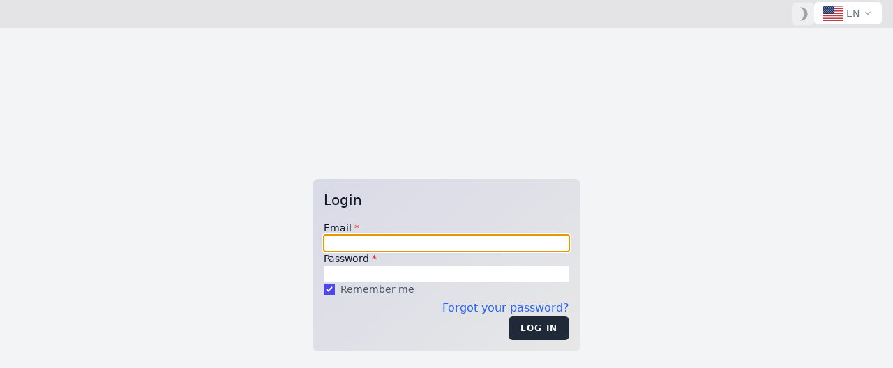

--- FILE ---
content_type: text/html; charset=UTF-8
request_url: https://myfutcoins.net/login
body_size: 1243
content:
<!DOCTYPE html>
<html dir="ltr" lang="en">
<head>
    <meta charset="utf-8">
<meta name="viewport" content="width=device-width, initial-scale=1">
<meta name="csrf-token" content="3rAOqdBE4d4MYwHMMzoyjn9nCvUjkZHGj7UIidOO">

<title>B2B</title>

    <link rel="preload" as="style" href="https://myfutcoins.net/build/admin.css?v=1ada5c" /><link rel="modulepreload" href="https://myfutcoins.net/build/admin.js?v=7d2519" /><link rel="modulepreload" href="https://myfutcoins.net/build/forms.js?v=7d2519" /><link rel="stylesheet" href="https://myfutcoins.net/build/admin.css?v=1ada5c" /><script type="module" src="https://myfutcoins.net/build/admin.js?v=7d2519"></script>


</head>
<body>
<div id="spinner"><div><span class="icon">progress_activity</span></div></div>
<div id="toasts"></div>
<div class="modal-place hidden">
    <div class="modal-bg"></div>
    <div class="modals"></div>
</div>

<header>
    <div class="flex justify-between h-10">
        
        <div class="flex items-center ml-auto">
            <button id="btn_color_theme" class="btn-icon">
                <span class="icon">brightness_3</span>
            </button>

                            <div class="dropdown-container relative">
                    <button class="btn-dropdown dropdown-toggle click-dropdown">
                        <span><img src="https://myfutcoins.net/images/flags/en.svg" width="30" alt="flag en"></span>
                        <span class="ml-1">EN</span>
                        <span class="icon ml-1 text-base">expand_more</span>
                    </button>
                    <div class="dropdown-content hidden origin-top-right right-0" style="width: 90px;">
                        <div class="p-4">
                            <ul id="lang_select" data-change-locale-url="">
                                                                    <li class="mb-2">
                                        <a class="flex justify-between" rel="alternate" hreflang="en" href="https://myfutcoins.net/en/login">
                                            <span><img src="https://myfutcoins.net/images/flags/en.svg" width="30" alt="flag en"></span>
                                            EN
                                        </a>
                                    </li>
                                                                    <li class="mb-2">
                                        <a class="flex justify-between" rel="alternate" hreflang="de" href="https://myfutcoins.net/de/login">
                                            <span><img src="https://myfutcoins.net/images/flags/de.svg" width="30" alt="flag de"></span>
                                            DE
                                        </a>
                                    </li>
                                                                    <li class="mb-2">
                                        <a class="flex justify-between" rel="alternate" hreflang="it" href="https://myfutcoins.net/it/login">
                                            <span><img src="https://myfutcoins.net/images/flags/it.svg" width="30" alt="flag it"></span>
                                            IT
                                        </a>
                                    </li>
                                                                    <li class="mb-2">
                                        <a class="flex justify-between" rel="alternate" hreflang="fr" href="https://myfutcoins.net/fr/login">
                                            <span><img src="https://myfutcoins.net/images/flags/fr.svg" width="30" alt="flag fr"></span>
                                            FR
                                        </a>
                                    </li>
                                                                    <li class="mb-2">
                                        <a class="flex justify-between" rel="alternate" hreflang="es" href="https://myfutcoins.net/es/login">
                                            <span><img src="https://myfutcoins.net/images/flags/es.svg" width="30" alt="flag es"></span>
                                            ES
                                        </a>
                                    </li>
                                                                    <li class="mb-2">
                                        <a class="flex justify-between" rel="alternate" hreflang="nl" href="https://myfutcoins.net/nl/login">
                                            <span><img src="https://myfutcoins.net/images/flags/nl.svg" width="30" alt="flag nl"></span>
                                            NL
                                        </a>
                                    </li>
                                                                    <li class="mb-2">
                                        <a class="flex justify-between" rel="alternate" hreflang="ar" href="https://myfutcoins.net/ar/login">
                                            <span><img src="https://myfutcoins.net/images/flags/ar.svg" width="30" alt="flag ar"></span>
                                            AR
                                        </a>
                                    </li>
                                                            </ul>
                        </div>
                    </div>
                </div>
            

                    </div>
    </div>
</header>

<div class="main">
    <div class="overflow-hidden flex flex-col h-screen">
        <div class="flex md:h-full justify-center items-center overflow-y-auto mx-auto">
        <main>
            <div class="w-96">
        <div class="card" >
            <header class="relative mb-4">
            Login
                        
        </header>
        <form
    id="login_form"
    method="POST"
    action="https://myfutcoins.net/login"
    data-confirm=""
    class="space-y-0">
    <input type="hidden" name="_token" value="3rAOqdBE4d4MYwHMMzoyjn9nCvUjkZHGj7UIidOO">
        <input type="hidden" name="fid" value="login_form"/>
    <div>
            <label for="email">
            Email <span>*</span>        </label>
        <input
        type="email"
        id="email"
        name="email"
        autocomplete="off"
        required
        autofocus="autofocus"
        >
    </div>
                <div>
            <label for="password">
            Password <span>*</span>        </label>
        <input
        type="password"
        id="password"
        name="password"
        autocomplete="off"
        required
        
        >
    </div>

                <div class="block mt-4">
                    <label for="remember" class="inline-flex items-center text-indigo-600">
            <input type="hidden" name="remember" value="0">
        <input
        type="checkbox"
        id="remember"
        name="remember"
        checked
        
        value="1"
        class="">
    <span class="">Remember me</span>
</label>
                </div>

                <div class="flex items-center justify-end mt-4">
                    <div class="flex flex-col space-y-0">
                                                    <a href="https://myfutcoins.net/forgot-password">Forgot your password?</a>
                                                                    </div>
                </div>
                <div class="mt-0 flex justify-end">
            <button class="btn " >Log In</button>
        </div>
    
</form>
</div>
    </div>
        </main>
    </div>
    </div>
</div>
<script defer src="https://static.cloudflareinsights.com/beacon.min.js/vcd15cbe7772f49c399c6a5babf22c1241717689176015" integrity="sha512-ZpsOmlRQV6y907TI0dKBHq9Md29nnaEIPlkf84rnaERnq6zvWvPUqr2ft8M1aS28oN72PdrCzSjY4U6VaAw1EQ==" data-cf-beacon='{"version":"2024.11.0","token":"d83f0ebe82ec433f904ad96b8913615f","r":1,"server_timing":{"name":{"cfCacheStatus":true,"cfEdge":true,"cfExtPri":true,"cfL4":true,"cfOrigin":true,"cfSpeedBrain":true},"location_startswith":null}}' crossorigin="anonymous"></script>
</body>
</html>


--- FILE ---
content_type: text/css
request_url: https://myfutcoins.net/build/admin.css?v=1ada5c
body_size: 10068
content:
@font-face{font-family:Material Symbols Outlined;font-style:normal;font-weight:300;src:url(/build/google_icons.woff2) format("woff2")}.icon{display:inline-block;font-family:Material Symbols Outlined;font-size:24px;font-style:normal;font-weight:400;letter-spacing:normal;line-height:1;text-transform:none;white-space:nowrap;word-wrap:normal;direction:ltr;-webkit-font-feature-settings:"liga";-webkit-font-smoothing:antialiased;font-variation-settings:"FILL" 1,"wght" 300,"GRAD" 0,"opsz" 48;-webkit-user-select:none;-moz-user-select:none;user-select:none}.icon.bold{font-weight:700}.modal-place{display:flex;justify-content:center;margin-top:15vh;overflow-x:hidden;overflow-y:auto;z-index:40}.modal-bg,.modal-place{bottom:0;left:0;position:fixed;right:0;top:0}.modal-bg{background-color:#030712e6}.modals{max-height:100%;max-width:42rem;position:relative}.card,.modals{padding:1rem;width:100%}.card{background:linear-gradient(140deg,#d8dae7,#e7e7e7)}.card:is(.dark *){background:linear-gradient(140deg,#12151e,#181d23)}@media (min-width:640px){.card{padding:1rem}}@media (min-width:768px){.card{border-radius:.5rem}}.card header{font-size:1.25rem;font-weight:500;line-height:1.75rem}.card header>p,.card ol,.card ul{font-size:.875rem;line-height:1.25rem;margin-top:.25rem;--tw-text-opacity:1;color:rgb(75 85 99/var(--tw-text-opacity,1))}.card header>p:is(.dark *),.card ol:is(.dark *),.card ul:is(.dark *){--tw-text-opacity:1;color:rgb(156 163 175/var(--tw-text-opacity,1))}nav.pag{align-items:center}nav.pag,nav.pag .mob{display:flex;justify-content:space-between}nav.pag .mob{flex:1 1 0%}@media (min-width:640px){nav.pag .mob{display:none}}nav.pag .pc{display:none}@media (min-width:640px){nav.pag .pc{align-items:center;display:flex;flex:1 1 0%;justify-content:space-between}}nav.pag .total{font-size:.875rem;line-height:1.25rem;--tw-text-opacity:1;color:rgb(55 65 81/var(--tw-text-opacity,1))}nav.pag .total:is(.dark *){--tw-text-opacity:1;color:rgb(156 163 175/var(--tw-text-opacity,1))}nav.pag .items{border-radius:.375rem;display:inline-flex;position:relative;z-index:0;--tw-shadow:0 1px 2px 0 rgba(0,0,0,.05);--tw-shadow-colored:0 1px 2px 0 var(--tw-shadow-color);box-shadow:var(--tw-ring-offset-shadow,0 0 #0000),var(--tw-ring-shadow,0 0 #0000),var(--tw-shadow)}.pag_item{align-items:center;border-width:1px;display:inline-flex;margin-left:-1px;--tw-border-opacity:1;border-color:rgb(209 213 219/var(--tw-border-opacity,1));--tw-bg-opacity:1;background-color:rgb(255 255 255/var(--tw-bg-opacity,1));font-size:.875rem;font-weight:500;line-height:1.25rem;padding:.5rem 1rem;--tw-text-opacity:1;color:rgb(107 114 128/var(--tw-text-opacity,1))}.pag_item:is(.dark *){--tw-border-opacity:1;border-color:rgb(55 65 81/var(--tw-border-opacity,1));--tw-bg-opacity:1;background-color:rgb(31 41 55/var(--tw-bg-opacity,1))}a.pag_item{--tw-text-opacity:1;color:rgb(55 65 81/var(--tw-text-opacity,1))}a.pag_item:is(.dark *){--tw-text-opacity:1;color:rgb(156 163 175/var(--tw-text-opacity,1))}a.pag_item:hover{--tw-text-opacity:1;color:rgb(96 165 250/var(--tw-text-opacity,1))}.pag_dots{align-items:center;border-width:1px;display:inline-flex;margin-left:-1px;--tw-border-opacity:1;border-color:rgb(209 213 219/var(--tw-border-opacity,1));--tw-bg-opacity:1;background-color:rgb(255 255 255/var(--tw-bg-opacity,1));font-size:.875rem;font-weight:500;line-height:1.25rem;padding:.5rem 1rem;--tw-text-opacity:1;color:rgb(55 65 81/var(--tw-text-opacity,1))}.pag_dots:is(.dark *){--tw-border-opacity:1;border-color:rgb(75 85 99/var(--tw-border-opacity,1));--tw-bg-opacity:1;background-color:rgb(55 65 81/var(--tw-bg-opacity,1));--tw-text-opacity:1;color:rgb(156 163 175/var(--tw-text-opacity,1))}.pag_chevron{padding:0 .5rem}.table-container{max-height:70vh;overflow-x:auto;position:relative}@media (min-width:640px){.table-container{border-radius:.5rem}}table{font-size:.875rem;line-height:1.25rem;width:100%;--tw-text-opacity:1;color:rgb(107 114 128/var(--tw-text-opacity,1))}table:is(.dark *){--tw-text-opacity:1;color:rgb(156 163 175/var(--tw-text-opacity,1))}thead{position:sticky;top:0;--tw-bg-opacity:1;background-color:rgb(209 213 219/var(--tw-bg-opacity,1));font-size:.75rem;line-height:1rem;text-transform:uppercase;--tw-text-opacity:1;color:rgb(55 65 81/var(--tw-text-opacity,1))}thead:is(.dark *){--tw-bg-opacity:1;background-color:rgb(31 37 45/var(--tw-bg-opacity,1));--tw-text-opacity:1;color:rgb(156 163 175/var(--tw-text-opacity,1))}tr{border-bottom-width:1px;--tw-bg-opacity:1;background-color:rgb(255 255 255/var(--tw-bg-opacity,1))}tr:is(.dark *){--tw-border-opacity:1;border-color:rgb(55 65 81/var(--tw-border-opacity,1));--tw-bg-opacity:1;background-color:rgb(31 37 45/var(--tw-bg-opacity,1))}td{padding:.25rem .5rem}th{padding:.5rem}th>div{align-items:center;display:flex}th>div>span{display:flex;flex-direction:column;margin-left:.5rem}th>div>span>span{cursor:pointer;height:.75rem;overflow:hidden;width:.75rem}th>div>span>span>span{margin-bottom:.5rem;--tw-translate-x:-7px;--tw-translate-y:-7px;transform:translate(var(--tw-translate-x),var(--tw-translate-y)) rotate(var(--tw-rotate)) skew(var(--tw-skew-x)) skewY(var(--tw-skew-y)) scaleX(var(--tw-scale-x)) scaleY(var(--tw-scale-y))}table.compact td{padding:0 .5rem}#toasts{left:50%;max-width:20rem;position:fixed;top:1rem;width:100%;z-index:50;--tw-translate-x:-50%;transform:translate(var(--tw-translate-x),var(--tw-translate-y)) rotate(var(--tw-rotate)) skew(var(--tw-skew-x)) skewY(var(--tw-skew-y)) scaleX(var(--tw-scale-x)) scaleY(var(--tw-scale-y))}.toast{align-items:center;border-radius:.5rem;display:flex;margin-bottom:.5rem;padding:.5rem;--tw-text-opacity:1;color:rgb(75 85 99/var(--tw-text-opacity,1));--tw-shadow:0 1px 3px 0 rgba(0,0,0,.1),0 1px 2px -1px rgba(0,0,0,.1);--tw-shadow-colored:0 1px 3px 0 var(--tw-shadow-color),0 1px 2px -1px var(--tw-shadow-color);box-shadow:var(--tw-ring-offset-shadow,0 0 #0000),var(--tw-ring-shadow,0 0 #0000),var(--tw-shadow)}.toast-icon{align-items:center;border-radius:.5rem;display:inline-flex;height:2rem;justify-content:center;width:2rem}#spinner,.toast-icon{-webkit-user-select:none;-moz-user-select:none;user-select:none}#spinner{top:0;right:0;bottom:0;left:0;position:fixed;transform:translate(var(--tw-translate-x),var(--tw-translate-y)) rotate(var(--tw-rotate)) skew(var(--tw-skew-x)) skewY(var(--tw-skew-y)) scaleX(var(--tw-scale-x)) scaleY(var(--tw-scale-y));transition-duration:.15s;transition-property:all;transition-timing-function:cubic-bezier(.4,0,.2,1);z-index:50}#spinner>div{align-items:center;display:flex;top:0;right:0;bottom:0;left:0;justify-content:center;position:absolute;--tw-bg-opacity:1;background-color:rgb(107 114 128/var(--tw-bg-opacity,1));opacity:.75}#spinner>div:is(.dark *){--tw-bg-opacity:1;background-color:rgb(17 24 39/var(--tw-bg-opacity,1))}#spinner>div>span{animation:spin 1s linear infinite;font-size:3rem;line-height:1;--tw-text-opacity:1;color:rgb(229 231 235/var(--tw-text-opacity,1))}#spinner>div>span:is(.dark *){--tw-text-opacity:1;color:rgb(156 163 175/var(--tw-text-opacity,1))}body{--tw-bg-opacity:1;background-color:rgb(243 244 246/var(--tw-bg-opacity,1));font-family:ui-sans-serif,system-ui,sans-serif,Apple Color Emoji,Segoe UI Emoji,Segoe UI Symbol,Noto Color Emoji;--tw-text-opacity:1;color:rgb(17 24 39/var(--tw-text-opacity,1));-webkit-font-smoothing:antialiased;-moz-osx-font-smoothing:grayscale}body:is(.dark *){--tw-bg-opacity:1;background-color:rgb(13 17 24/var(--tw-bg-opacity,1));--tw-text-opacity:1;color:rgb(243 244 246/var(--tw-text-opacity,1))}body>header{position:fixed;width:100%;z-index:30;--tw-bg-opacity:1;background-color:rgb(228 228 231/var(--tw-bg-opacity,1));padding-left:1rem;padding-right:1rem}body>header:is(.dark *){--tw-bg-opacity:1;background-color:rgb(30 41 59/var(--tw-bg-opacity,1))}.main{overflow:hidden;padding-top:2.5rem}@media (min-width:768px){.main{height:100vh}.main,.main>div{display:flex}.main>div{flex:1 1 0%;height:100%}}main{overflow-y:auto;padding:.5rem;width:100%}.open-box{display:grid;grid-template-rows:0fr;transition:grid-template-rows .2s ease-out}.open-box.open-box-opened{grid-template-rows:1fr}.open-box :first-child{overflow:hidden}.dropdown-content{border-radius:.375rem;margin-top:.25rem;position:absolute;z-index:50;--tw-shadow:0 10px 15px -3px rgba(0,0,0,.1),0 4px 6px -4px rgba(0,0,0,.1);--tw-shadow-colored:0 10px 15px -3px var(--tw-shadow-color),0 4px 6px -4px var(--tw-shadow-color);box-shadow:var(--tw-ring-offset-shadow,0 0 #0000),var(--tw-ring-shadow,0 0 #0000),var(--tw-shadow)}.dropdown-content>div{border-radius:.375rem;--tw-bg-opacity:1;background-color:rgb(255 255 255/var(--tw-bg-opacity,1));padding-bottom:.25rem;padding-top:.25rem;--tw-ring-offset-shadow:var(--tw-ring-inset) 0 0 0 var(--tw-ring-offset-width) var(--tw-ring-offset-color);--tw-ring-shadow:var(--tw-ring-inset) 0 0 0 calc(1px + var(--tw-ring-offset-width)) var(--tw-ring-color);box-shadow:var(--tw-ring-offset-shadow),var(--tw-ring-shadow),var(--tw-shadow,0 0 #0000);--tw-ring-color:rgb(0 0 0/var(--tw-ring-opacity,1));--tw-ring-opacity:.05}.dropdown-content>div:is(.dark *){--tw-bg-opacity:1;background-color:rgb(55 65 81/var(--tw-bg-opacity,1))}.btn{align-items:center;border-color:transparent;border-radius:.375rem;border-width:1px;display:inline-flex;--tw-bg-opacity:1;background-color:rgb(31 41 55/var(--tw-bg-opacity,1));font-size:.75rem;font-weight:600;letter-spacing:.1em;line-height:1rem;padding:.5rem 1rem;text-transform:uppercase;--tw-text-opacity:1;color:rgb(255 255 255/var(--tw-text-opacity,1));transition-duration:.15s;transition-property:color,background-color,border-color,text-decoration-color,fill,stroke,opacity,box-shadow,transform,filter,-webkit-backdrop-filter;transition-property:color,background-color,border-color,text-decoration-color,fill,stroke,opacity,box-shadow,transform,filter,backdrop-filter;transition-property:color,background-color,border-color,text-decoration-color,fill,stroke,opacity,box-shadow,transform,filter,backdrop-filter,-webkit-backdrop-filter;transition-timing-function:cubic-bezier(.4,0,.2,1)}.btn:focus,.btn:hover{--tw-bg-opacity:1;background-color:rgb(55 65 81/var(--tw-bg-opacity,1))}.btn:focus{outline:2px solid transparent;outline-offset:2px;--tw-ring-offset-shadow:var(--tw-ring-inset) 0 0 0 var(--tw-ring-offset-width) var(--tw-ring-offset-color);--tw-ring-shadow:var(--tw-ring-inset) 0 0 0 calc(2px + var(--tw-ring-offset-width)) var(--tw-ring-color);box-shadow:var(--tw-ring-offset-shadow),var(--tw-ring-shadow),var(--tw-shadow,0 0 #0000);--tw-ring-opacity:1;--tw-ring-color:rgb(99 102 241/var(--tw-ring-opacity,1));--tw-ring-offset-width:2px}.btn:active{--tw-bg-opacity:1;background-color:rgb(17 24 39/var(--tw-bg-opacity,1))}.btn:is(.dark *){--tw-bg-opacity:1;background-color:rgb(229 231 235/var(--tw-bg-opacity,1));--tw-text-opacity:1;color:rgb(31 41 55/var(--tw-text-opacity,1))}.btn:hover:is(.dark *){--tw-bg-opacity:1;background-color:rgb(209 213 219/var(--tw-bg-opacity,1))}.btn:focus:is(.dark *){--tw-bg-opacity:1;background-color:rgb(255 255 255/var(--tw-bg-opacity,1));--tw-ring-offset-color:#1f2937}.btn:active:is(.dark *){--tw-bg-opacity:1;background-color:rgb(209 213 219/var(--tw-bg-opacity,1))}.btn.red{--tw-bg-opacity:1;background-color:rgb(220 38 38/var(--tw-bg-opacity,1));--tw-text-opacity:1;color:rgb(255 255 255/var(--tw-text-opacity,1))}.btn.red:hover{--tw-bg-opacity:1;background-color:rgb(239 68 68/var(--tw-bg-opacity,1))}.btn.red:focus{--tw-ring-opacity:1;--tw-ring-color:rgb(239 68 68/var(--tw-ring-opacity,1))}.btn.red:active{--tw-bg-opacity:1;background-color:rgb(185 28 28/var(--tw-bg-opacity,1))}.btn.secondary{border-width:1px;--tw-border-opacity:1;border-color:rgb(209 213 219/var(--tw-border-opacity,1));--tw-bg-opacity:1;background-color:rgb(255 255 255/var(--tw-bg-opacity,1));--tw-text-opacity:1;color:rgb(55 65 81/var(--tw-text-opacity,1))}.btn.secondary:hover{--tw-bg-opacity:1;background-color:rgb(243 244 246/var(--tw-bg-opacity,1))}.btn.secondary:is(.dark *){--tw-border-opacity:1;border-color:rgb(75 85 99/var(--tw-border-opacity,1));--tw-bg-opacity:1;background-color:rgb(31 41 55/var(--tw-bg-opacity,1));--tw-text-opacity:1;color:rgb(209 213 219/var(--tw-text-opacity,1))}.btn.secondary:hover:is(.dark *){--tw-bg-opacity:1;background-color:rgb(55 65 81/var(--tw-bg-opacity,1))}.btn-icon{border-radius:.375rem;display:inline-flex;padding:.25rem;--tw-text-opacity:1;color:rgb(156 163 175/var(--tw-text-opacity,1));transition-duration:.15s;transition-property:color,background-color,border-color,text-decoration-color,fill,stroke,opacity,box-shadow,transform,filter,-webkit-backdrop-filter;transition-property:color,background-color,border-color,text-decoration-color,fill,stroke,opacity,box-shadow,transform,filter,backdrop-filter;transition-property:color,background-color,border-color,text-decoration-color,fill,stroke,opacity,box-shadow,transform,filter,backdrop-filter,-webkit-backdrop-filter;transition-timing-function:cubic-bezier(.4,0,.2,1)}.btn-icon:hover{background-color:#6b728033;--tw-text-opacity:1;color:rgb(107 114 128/var(--tw-text-opacity,1))}.btn-icon:is(.dark *){--tw-text-opacity:1;color:rgb(107 114 128/var(--tw-text-opacity,1))}.btn-icon:hover:is(.dark *){background-color:#6b728033;--tw-text-opacity:1;color:rgb(75 85 99/var(--tw-text-opacity,1))}.btn-icon.red{--tw-text-opacity:1;color:rgb(248 113 113/var(--tw-text-opacity,1))}.btn-icon.red:is(.dark *){--tw-text-opacity:1;color:rgb(239 68 68/var(--tw-text-opacity,1))}.btn-icon.blue{--tw-text-opacity:1;color:rgb(96 165 250/var(--tw-text-opacity,1))}.btn-icon.blue:is(.dark *){--tw-text-opacity:1;color:rgb(59 130 246/var(--tw-text-opacity,1))}.btn-dropdown{align-items:center;border-radius:.375rem;display:inline-flex;--tw-bg-opacity:1;background-color:rgb(255 255 255/var(--tw-bg-opacity,1));font-size:.875rem;line-height:1.25rem;padding:.25rem .75rem;--tw-text-opacity:1;color:rgb(107 114 128/var(--tw-text-opacity,1));transition-duration:.15s;transition-property:color,background-color,border-color,text-decoration-color,fill,stroke,opacity,box-shadow,transform,filter,-webkit-backdrop-filter;transition-property:color,background-color,border-color,text-decoration-color,fill,stroke,opacity,box-shadow,transform,filter,backdrop-filter;transition-property:color,background-color,border-color,text-decoration-color,fill,stroke,opacity,box-shadow,transform,filter,backdrop-filter,-webkit-backdrop-filter;transition-timing-function:cubic-bezier(.4,0,.2,1)}.btn-dropdown:hover{--tw-text-opacity:1;color:rgb(55 65 81/var(--tw-text-opacity,1))}.btn-dropdown:is(.dark *){--tw-bg-opacity:1;background-color:rgb(31 41 55/var(--tw-bg-opacity,1));--tw-text-opacity:1;color:rgb(156 163 175/var(--tw-text-opacity,1))}.btn-dropdown:hover:is(.dark *){--tw-text-opacity:1;color:rgb(209 213 219/var(--tw-text-opacity,1))}.link-dropdown{display:block;font-size:.875rem;line-height:1.25rem;padding:.5rem 1rem;text-align:left;width:100%;--tw-text-opacity:1;color:rgb(55 65 81/var(--tw-text-opacity,1))}.link-dropdown:hover{--tw-bg-opacity:1;background-color:rgb(243 244 246/var(--tw-bg-opacity,1))}.link-dropdown:is(.dark *){--tw-text-opacity:1;color:rgb(209 213 219/var(--tw-text-opacity,1))}.link-dropdown:hover:is(.dark *){--tw-bg-opacity:1;background-color:rgb(31 41 55/var(--tw-bg-opacity,1))}.copy{cursor:pointer;--tw-text-opacity:1;color:rgb(37 99 235/var(--tw-text-opacity,1));text-decoration-line:underline}aside{display:flex;flex-direction:column;flex-shrink:0;font-weight:400;height:100%;left:0;padding-top:2.5rem;position:fixed;top:0;transition-duration:75ms;width:12rem;z-index:20}@media (min-width:768px){aside{height:auto;padding-top:0;position:static}}nav.aside-nav{display:flex;flex:1 1 0%;flex-direction:column;min-height:0;overflow-y:auto;position:relative;--tw-border-opacity:1;border-color:rgb(229 231 235/var(--tw-border-opacity,1));--tw-bg-opacity:1;background-color:rgb(255 255 255/var(--tw-bg-opacity,1));padding-bottom:1rem;padding-top:.25rem}nav.aside-nav:is(.dark *){--tw-bg-opacity:1;background-color:rgb(21 25 34/var(--tw-bg-opacity,1))}nav.aside-nav>div{flex:1 1 0%}nav.aside-nav>div>:not([hidden])~:not([hidden]){--tw-space-y-reverse:0;margin-bottom:calc(.25rem*var(--tw-space-y-reverse));margin-top:calc(.25rem*(1 - var(--tw-space-y-reverse)));--tw-divide-y-reverse:0;border-bottom-width:calc(1px*var(--tw-divide-y-reverse));border-top-width:calc(1px*(1 - var(--tw-divide-y-reverse)));--tw-divide-opacity:1;border-color:rgb(229 231 235/var(--tw-divide-opacity,1))}nav.aside-nav>div{padding-left:.75rem;padding-right:.75rem}nav.aside-nav>div:is(.dark *)>:not([hidden])~:not([hidden]){--tw-divide-opacity:1;border-color:rgb(55 65 81/var(--tw-divide-opacity,1))}.aside-nav-item{align-items:center;border-radius:.5rem;display:flex;font-size:1rem;line-height:1.5rem;padding:.25rem;width:100%;--tw-text-opacity:1;color:rgb(17 24 39/var(--tw-text-opacity,1));transition-duration:75ms;transition-property:color,background-color,border-color,text-decoration-color,fill,stroke,opacity,box-shadow,transform,filter,-webkit-backdrop-filter;transition-property:color,background-color,border-color,text-decoration-color,fill,stroke,opacity,box-shadow,transform,filter,backdrop-filter;transition-property:color,background-color,border-color,text-decoration-color,fill,stroke,opacity,box-shadow,transform,filter,backdrop-filter,-webkit-backdrop-filter;transition-timing-function:cubic-bezier(.4,0,.2,1)}.aside-nav-item:hover{--tw-bg-opacity:1;background-color:rgb(243 244 246/var(--tw-bg-opacity,1))}.aside-nav-item:is(.dark *){--tw-text-opacity:1;color:rgb(229 231 235/var(--tw-text-opacity,1))}.aside-nav-item:hover:is(.dark *){--tw-bg-opacity:1;background-color:rgb(55 65 81/var(--tw-bg-opacity,1))}.aside-nav-item-active{--tw-text-opacity:1;color:rgb(37 99 235/var(--tw-text-opacity,1))}.aside-nav-item-active:is(.dark *){--tw-text-opacity:1;color:rgb(59 130 246/var(--tw-text-opacity,1))}.tabs{display:flex;flex-wrap:wrap;font-size:.875rem;font-weight:500;line-height:1.25rem;margin-bottom:.5rem}.tabs li{margin-right:.5rem}.tabs a{border-bottom-width:2px;border-color:transparent;display:inline-block;padding:.5rem;--tw-text-opacity:1;color:rgb(107 114 128/var(--tw-text-opacity,1))}.tabs a:hover{--tw-border-opacity:1;border-color:rgb(156 163 175/var(--tw-border-opacity,1));text-decoration-line:none}.tabs a:is(.dark *){--tw-text-opacity:1;color:rgb(156 163 175/var(--tw-text-opacity,1))}.tabs a.active{--tw-border-opacity:1;border-color:rgb(37 99 235/var(--tw-border-opacity,1))}.tabs a.active:is(.dark *){--tw-border-opacity:1;border-color:rgb(59 130 246/var(--tw-border-opacity,1))}label.toggle{display:inline-block;height:1.5rem;position:relative}label.toggle [type=checkbox]{cursor:pointer;display:inline-block;height:0;width:2.75rem}label.toggle [type=checkbox]:focus{outline-width:0}label.toggle [type=checkbox]:focus:is(.dark *){outline-width:0}label.toggle [type=checkbox]{border-width:0}label.toggle [type=checkbox]:is(.dark *){border-width:0}label.toggle [type=checkbox]:focus{--tw-ring-offset-color:transparent}label.toggle [type=checkbox]:focus:is(.dark *){--tw-ring-offset-color:transparent}label.toggle [type=checkbox]:focus{--tw-ring-color:transparent}label.toggle [type=checkbox]:focus:is(.dark *){--tw-ring-color:transparent}label.toggle [type=checkbox]:focus-within{--tw-ring-offset-shadow:var(--tw-ring-inset) 0 0 0 var(--tw-ring-offset-width) var(--tw-ring-offset-color);--tw-ring-shadow:var(--tw-ring-inset) 0 0 0 calc(var(--tw-ring-offset-width)) var(--tw-ring-color);box-shadow:var(--tw-ring-offset-shadow),var(--tw-ring-shadow),var(--tw-shadow,0 0 #0000)}label.toggle [type=checkbox]:focus-within:is(.dark *){--tw-ring-offset-shadow:var(--tw-ring-inset) 0 0 0 var(--tw-ring-offset-width) var(--tw-ring-offset-color);--tw-ring-shadow:var(--tw-ring-inset) 0 0 0 calc(var(--tw-ring-offset-width)) var(--tw-ring-color);box-shadow:var(--tw-ring-offset-shadow),var(--tw-ring-shadow),var(--tw-shadow,0 0 #0000)}label.toggle [type=checkbox]:focus{--tw-shadow:0 0 #0000;--tw-shadow-colored:0 0 #0000;box-shadow:var(--tw-ring-offset-shadow,0 0 #0000),var(--tw-ring-shadow,0 0 #0000),var(--tw-shadow)}label.toggle [type=checkbox]:focus:is(.dark *){--tw-shadow:0 0 #0000;--tw-shadow-colored:0 0 #0000;box-shadow:var(--tw-ring-offset-shadow,0 0 #0000),var(--tw-ring-shadow,0 0 #0000),var(--tw-shadow)}label.toggle [type=checkbox]:after,label.toggle [type=checkbox]:before{position:absolute}label.toggle [type=checkbox]:after,label.toggle [type=checkbox]:before{top:0}label.toggle [type=checkbox]:before{display:inline-block}label.toggle [type=checkbox]:after{display:block}label.toggle [type=checkbox]:before{border-radius:9999px}label.toggle [type=checkbox]:after{border-radius:9999px;height:1.25rem;margin-left:.125rem;margin-top:.125rem;width:1.25rem;--tw-content:"";--tw-shadow:0 4px 6px -1px rgba(0,0,0,.1),0 2px 4px -2px rgba(0,0,0,.1);--tw-shadow-colored:0 4px 6px -1px var(--tw-shadow-color),0 2px 4px -2px var(--tw-shadow-color);transition-duration:.1s}label.toggle [type=checkbox]:after,label.toggle [type=checkbox]:before{box-shadow:var(--tw-ring-offset-shadow,0 0 #0000),var(--tw-ring-shadow,0 0 #0000),var(--tw-shadow)}label.toggle [type=checkbox]:before{height:100%;width:2.5rem;--tw-content:"";--tw-shadow:inset 0 0 #000;--tw-shadow-colored:inset 0 0 var(--tw-shadow-color)}label.toggle [type=checkbox]:after{content:var(--tw-content);--tw-bg-opacity:1;background-color:rgb(255 255 255/var(--tw-bg-opacity,1))}label.toggle [type=checkbox]:is(.dark *):after{content:var(--tw-content);--tw-bg-opacity:1;background-color:rgb(249 250 251/var(--tw-bg-opacity,1))}label.toggle [type=checkbox]:before{content:var(--tw-content);--tw-bg-opacity:1;background-color:rgb(209 213 219/var(--tw-bg-opacity,1))}label.toggle [type=checkbox]:is(.dark *):before{content:var(--tw-content);--tw-bg-opacity:1;background-color:rgb(75 85 99/var(--tw-bg-opacity,1))}label.toggle [type=checkbox]:checked:before{content:var(--tw-content);--tw-bg-opacity:1;background-color:rgb(132 204 22/var(--tw-bg-opacity,1))}label.toggle [type=checkbox]:checked:is(.dark *):before{content:var(--tw-content);--tw-bg-opacity:1;background-color:rgb(132 204 22/var(--tw-bg-opacity,1))}label.toggle [type=checkbox]:checked:after{--tw-translate-x:1rem;content:var(--tw-content);transform:translate(var(--tw-translate-x),var(--tw-translate-y)) rotate(var(--tw-rotate)) skew(var(--tw-skew-x)) skewY(var(--tw-skew-y)) scaleX(var(--tw-scale-x)) scaleY(var(--tw-scale-y));transition-duration:.3s}label.toggle [type=checkbox]:disabled{cursor:not-allowed}label.toggle [type=checkbox]:disabled:after{content:var(--tw-content);--tw-bg-opacity:.75}label.toggle [type=checkbox]:checked:disabled:before{content:var(--tw-content);--tw-bg-opacity:.4}input,select,textarea{display:block;margin-top:.25rem;width:100%;--tw-border-opacity:1;border-color:rgb(209 213 219/var(--tw-border-opacity,1))}input:focus,select:focus,textarea:focus{--tw-border-opacity:1;border-color:rgb(99 102 241/var(--tw-border-opacity,1));--tw-ring-opacity:1;--tw-ring-color:rgb(99 102 241/var(--tw-ring-opacity,1))}input:is(.dark *),select:is(.dark *),textarea:is(.dark *){--tw-border-opacity:1;border-color:rgb(55 65 81/var(--tw-border-opacity,1));--tw-bg-opacity:1;background-color:rgb(13 17 24/var(--tw-bg-opacity,1));--tw-text-opacity:1;color:rgb(209 213 219/var(--tw-text-opacity,1))}input:focus:is(.dark *),select:focus:is(.dark *),textarea:focus:is(.dark *){--tw-border-opacity:1;border-color:rgb(79 70 229/var(--tw-border-opacity,1));--tw-ring-opacity:1;--tw-ring-color:rgb(79 70 229/var(--tw-ring-opacity,1))}label{display:block;font-size:.875rem;font-weight:500;line-height:1.25rem}label>span{--tw-text-opacity:1;color:rgb(220 38 38/var(--tw-text-opacity,1))}[type=checkbox]{--tw-border-opacity:1;border-color:rgb(209 213 219/var(--tw-border-opacity,1));--tw-shadow:0 1px 2px 0 rgba(0,0,0,.05);--tw-shadow-colored:0 1px 2px 0 var(--tw-shadow-color);box-shadow:var(--tw-ring-offset-shadow,0 0 #0000),var(--tw-ring-shadow,0 0 #0000),var(--tw-shadow)}[type=checkbox]:focus{--tw-ring-opacity:1;--tw-ring-color:rgb(99 102 241/var(--tw-ring-opacity,1))}[type=checkbox]:is(.dark *){--tw-border-opacity:1;border-color:rgb(55 65 81/var(--tw-border-opacity,1));--tw-bg-opacity:1;background-color:rgb(17 24 39/var(--tw-bg-opacity,1))}[type=checkbox]:focus:is(.dark *){--tw-ring-opacity:1;--tw-ring-color:rgb(79 70 229/var(--tw-ring-opacity,1));--tw-ring-offset-color:#1f2937}[type=checkbox]+span{margin-left:.5rem;--tw-text-opacity:1;color:rgb(75 85 99/var(--tw-text-opacity,1))}[type=checkbox]+span:is(.dark *){--tw-text-opacity:1;color:rgb(156 163 175/var(--tw-text-opacity,1))}.input-errors{margin-top:.5rem}.input-errors>:not([hidden])~:not([hidden]){--tw-space-y-reverse:0;margin-bottom:calc(.25rem*var(--tw-space-y-reverse));margin-top:calc(.25rem*(1 - var(--tw-space-y-reverse)))}.input-errors{font-size:.875rem;line-height:1.25rem;--tw-text-opacity:1;color:rgb(220 38 38/var(--tw-text-opacity,1))}.input-errors:is(.dark *){--tw-text-opacity:1;color:rgb(248 113 113/var(--tw-text-opacity,1))}.badge{border-radius:.25rem;border-width:1px;font-size:.75rem;font-weight:500;line-height:1rem;margin-right:.5rem;padding:.125rem .625rem;white-space:nowrap}.badge.blue{--tw-border-opacity:1;border-color:rgb(96 165 250/var(--tw-border-opacity,1));--tw-bg-opacity:1;background-color:rgb(219 234 254/var(--tw-bg-opacity,1));--tw-text-opacity:1;color:rgb(30 64 175/var(--tw-text-opacity,1))}.badge.blue:is(.dark *){--tw-bg-opacity:1;background-color:rgb(55 65 81/var(--tw-bg-opacity,1));--tw-text-opacity:1;color:rgb(96 165 250/var(--tw-text-opacity,1))}.badge.gray{--tw-border-opacity:1;border-color:rgb(107 114 128/var(--tw-border-opacity,1));--tw-bg-opacity:1;background-color:rgb(243 244 246/var(--tw-bg-opacity,1));--tw-text-opacity:1;color:rgb(31 41 55/var(--tw-text-opacity,1))}.badge.gray:is(.dark *){--tw-bg-opacity:1;background-color:rgb(55 65 81/var(--tw-bg-opacity,1));--tw-text-opacity:1;color:rgb(156 163 175/var(--tw-text-opacity,1))}.badge.green{--tw-border-opacity:1;border-color:rgb(74 222 128/var(--tw-border-opacity,1));--tw-bg-opacity:1;background-color:rgb(220 252 231/var(--tw-bg-opacity,1));--tw-text-opacity:1;color:rgb(22 101 52/var(--tw-text-opacity,1))}.badge.green:is(.dark *){--tw-bg-opacity:1;background-color:rgb(55 65 81/var(--tw-bg-opacity,1));--tw-text-opacity:1;color:rgb(74 222 128/var(--tw-text-opacity,1))}.badge.red{--tw-border-opacity:1;border-color:rgb(248 113 113/var(--tw-border-opacity,1));--tw-bg-opacity:1;background-color:rgb(254 226 226/var(--tw-bg-opacity,1));--tw-text-opacity:1;color:rgb(153 27 27/var(--tw-text-opacity,1))}.badge.red:is(.dark *){--tw-bg-opacity:1;background-color:rgb(55 65 81/var(--tw-bg-opacity,1));--tw-text-opacity:1;color:rgb(248 113 113/var(--tw-text-opacity,1))}.badge.yellow{--tw-border-opacity:1;border-color:rgb(253 224 71/var(--tw-border-opacity,1));--tw-bg-opacity:1;background-color:rgb(254 249 195/var(--tw-bg-opacity,1));--tw-text-opacity:1;color:rgb(133 77 14/var(--tw-text-opacity,1))}.badge.yellow:is(.dark *){--tw-bg-opacity:1;background-color:rgb(55 65 81/var(--tw-bg-opacity,1));--tw-text-opacity:1;color:rgb(253 224 71/var(--tw-text-opacity,1))}.screen-img{cursor:zoom-in;max-width:80px}.search_checkboxes label:has(input[type=checkbox]:not(:checked)){display:none}.hide-scroll{-ms-overflow-style:none;scrollbar-width:none}.hide-scroll::-webkit-scrollbar{display:none;width:0}.player_list input[type=radio]:checked+label{border-width:4px;--tw-border-opacity:1;border-color:rgb(99 102 241/var(--tw-border-opacity,1))}*,:after,:before{--tw-border-spacing-x:0;--tw-border-spacing-y:0;--tw-translate-x:0;--tw-translate-y:0;--tw-rotate:0;--tw-skew-x:0;--tw-skew-y:0;--tw-scale-x:1;--tw-scale-y:1;--tw-pan-x: ;--tw-pan-y: ;--tw-pinch-zoom: ;--tw-scroll-snap-strictness:proximity;--tw-gradient-from-position: ;--tw-gradient-via-position: ;--tw-gradient-to-position: ;--tw-ordinal: ;--tw-slashed-zero: ;--tw-numeric-figure: ;--tw-numeric-spacing: ;--tw-numeric-fraction: ;--tw-ring-inset: ;--tw-ring-offset-width:0px;--tw-ring-offset-color:#fff;--tw-ring-color:rgba(59,130,246,.5);--tw-ring-offset-shadow:0 0 #0000;--tw-ring-shadow:0 0 #0000;--tw-shadow:0 0 #0000;--tw-shadow-colored:0 0 #0000;--tw-blur: ;--tw-brightness: ;--tw-contrast: ;--tw-grayscale: ;--tw-hue-rotate: ;--tw-invert: ;--tw-saturate: ;--tw-sepia: ;--tw-drop-shadow: ;--tw-backdrop-blur: ;--tw-backdrop-brightness: ;--tw-backdrop-contrast: ;--tw-backdrop-grayscale: ;--tw-backdrop-hue-rotate: ;--tw-backdrop-invert: ;--tw-backdrop-opacity: ;--tw-backdrop-saturate: ;--tw-backdrop-sepia: ;--tw-contain-size: ;--tw-contain-layout: ;--tw-contain-paint: ;--tw-contain-style: }::backdrop{--tw-border-spacing-x:0;--tw-border-spacing-y:0;--tw-translate-x:0;--tw-translate-y:0;--tw-rotate:0;--tw-skew-x:0;--tw-skew-y:0;--tw-scale-x:1;--tw-scale-y:1;--tw-pan-x: ;--tw-pan-y: ;--tw-pinch-zoom: ;--tw-scroll-snap-strictness:proximity;--tw-gradient-from-position: ;--tw-gradient-via-position: ;--tw-gradient-to-position: ;--tw-ordinal: ;--tw-slashed-zero: ;--tw-numeric-figure: ;--tw-numeric-spacing: ;--tw-numeric-fraction: ;--tw-ring-inset: ;--tw-ring-offset-width:0px;--tw-ring-offset-color:#fff;--tw-ring-color:rgba(59,130,246,.5);--tw-ring-offset-shadow:0 0 #0000;--tw-ring-shadow:0 0 #0000;--tw-shadow:0 0 #0000;--tw-shadow-colored:0 0 #0000;--tw-blur: ;--tw-brightness: ;--tw-contrast: ;--tw-grayscale: ;--tw-hue-rotate: ;--tw-invert: ;--tw-saturate: ;--tw-sepia: ;--tw-drop-shadow: ;--tw-backdrop-blur: ;--tw-backdrop-brightness: ;--tw-backdrop-contrast: ;--tw-backdrop-grayscale: ;--tw-backdrop-hue-rotate: ;--tw-backdrop-invert: ;--tw-backdrop-opacity: ;--tw-backdrop-saturate: ;--tw-backdrop-sepia: ;--tw-contain-size: ;--tw-contain-layout: ;--tw-contain-paint: ;--tw-contain-style: }/*! tailwindcss v3.4.17 | MIT License | https://tailwindcss.com*/*,:after,:before{border:0 solid #e5e7eb;box-sizing:border-box}:after,:before{--tw-content:""}:host,html{line-height:1.5;-webkit-text-size-adjust:100%;font-family:ui-sans-serif,system-ui,sans-serif,Apple Color Emoji,Segoe UI Emoji,Segoe UI Symbol,Noto Color Emoji;font-feature-settings:normal;font-variation-settings:normal;-moz-tab-size:4;-o-tab-size:4;tab-size:4;-webkit-tap-highlight-color:transparent}body{line-height:inherit;margin:0}hr{border-top-width:1px;color:inherit;height:0}abbr:where([title]){-webkit-text-decoration:underline dotted;text-decoration:underline dotted}h1,h2,h3,h4,h5,h6{font-size:inherit;font-weight:inherit}a{color:inherit;text-decoration:inherit}b,strong{font-weight:bolder}code,kbd,pre,samp{font-family:ui-monospace,SFMono-Regular,Menlo,Monaco,Consolas,Liberation Mono,Courier New,monospace;font-feature-settings:normal;font-size:1em;font-variation-settings:normal}small{font-size:80%}sub,sup{font-size:75%;line-height:0;position:relative;vertical-align:baseline}sub{bottom:-.25em}sup{top:-.5em}table{border-collapse:collapse;border-color:inherit;text-indent:0}button,input,optgroup,select,textarea{color:inherit;font-family:inherit;font-feature-settings:inherit;font-size:100%;font-variation-settings:inherit;font-weight:inherit;letter-spacing:inherit;line-height:inherit;margin:0;padding:0}button,select{text-transform:none}button,input:where([type=button]),input:where([type=reset]),input:where([type=submit]){-webkit-appearance:button;background-color:transparent;background-image:none}:-moz-focusring{outline:auto}:-moz-ui-invalid{box-shadow:none}progress{vertical-align:baseline}::-webkit-inner-spin-button,::-webkit-outer-spin-button{height:auto}[type=search]{-webkit-appearance:textfield;outline-offset:-2px}::-webkit-search-decoration{-webkit-appearance:none}::-webkit-file-upload-button{-webkit-appearance:button;font:inherit}summary{display:list-item}blockquote,dd,dl,figure,h1,h2,h3,h4,h5,h6,hr,p,pre{margin:0}fieldset{margin:0}fieldset,legend{padding:0}menu,ol,ul{list-style:none;margin:0;padding:0}dialog{padding:0}textarea{resize:vertical}input::-moz-placeholder,textarea::-moz-placeholder{color:#9ca3af;opacity:1}input::placeholder,textarea::placeholder{color:#9ca3af;opacity:1}[role=button],button{cursor:pointer}:disabled{cursor:default}audio,canvas,embed,iframe,img,object,svg,video{display:block;vertical-align:middle}img,video{height:auto;max-width:100%}[hidden]:where(:not([hidden=until-found])){display:none}[multiple],[type=date],[type=datetime-local],[type=email],[type=month],[type=number],[type=password],[type=search],[type=tel],[type=text],[type=time],[type=url],[type=week],input:where(:not([type])),select,textarea{-webkit-appearance:none;-moz-appearance:none;appearance:none;background-color:#fff;border-color:#6b7280;border-radius:0;border-width:1px;font-size:1rem;line-height:1.5rem;padding:.5rem .75rem;--tw-shadow:0 0 #0000}[multiple]:focus,[type=date]:focus,[type=datetime-local]:focus,[type=email]:focus,[type=month]:focus,[type=number]:focus,[type=password]:focus,[type=search]:focus,[type=tel]:focus,[type=text]:focus,[type=time]:focus,[type=url]:focus,[type=week]:focus,input:where(:not([type])):focus,select:focus,textarea:focus{outline:2px solid transparent;outline-offset:2px;--tw-ring-inset:var(--tw-empty, );--tw-ring-offset-width:0px;--tw-ring-offset-color:#fff;--tw-ring-color:#2563eb;--tw-ring-offset-shadow:var(--tw-ring-inset) 0 0 0 var(--tw-ring-offset-width) var(--tw-ring-offset-color);--tw-ring-shadow:var(--tw-ring-inset) 0 0 0 calc(1px + var(--tw-ring-offset-width)) var(--tw-ring-color);border-color:#2563eb;box-shadow:var(--tw-ring-offset-shadow),var(--tw-ring-shadow),var(--tw-shadow)}input::-moz-placeholder,textarea::-moz-placeholder{color:#6b7280;opacity:1}input::placeholder,textarea::placeholder{color:#6b7280;opacity:1}::-webkit-datetime-edit-fields-wrapper{padding:0}::-webkit-date-and-time-value{min-height:1.5em;text-align:inherit}::-webkit-datetime-edit{display:inline-flex}::-webkit-datetime-edit,::-webkit-datetime-edit-day-field,::-webkit-datetime-edit-hour-field,::-webkit-datetime-edit-meridiem-field,::-webkit-datetime-edit-millisecond-field,::-webkit-datetime-edit-minute-field,::-webkit-datetime-edit-month-field,::-webkit-datetime-edit-second-field,::-webkit-datetime-edit-year-field{padding-bottom:0;padding-top:0}select{background-image:url("data:image/svg+xml;charset=utf-8,%3Csvg xmlns='http://www.w3.org/2000/svg' fill='none' viewBox='0 0 20 20'%3E%3Cpath stroke='%236b7280' stroke-linecap='round' stroke-linejoin='round' stroke-width='1.5' d='m6 8 4 4 4-4'/%3E%3C/svg%3E");background-position:right .5rem center;background-repeat:no-repeat;background-size:1.5em 1.5em;padding-right:2.5rem;-webkit-print-color-adjust:exact;print-color-adjust:exact}[multiple],[size]:where(select:not([size="1"])){background-image:none;background-position:0 0;background-repeat:unset;background-size:initial;padding-right:.75rem;-webkit-print-color-adjust:unset;print-color-adjust:unset}[type=checkbox],[type=radio]{-webkit-appearance:none;-moz-appearance:none;appearance:none;background-color:#fff;background-origin:border-box;border-color:#6b7280;border-width:1px;color:#2563eb;display:inline-block;flex-shrink:0;height:1rem;padding:0;-webkit-print-color-adjust:exact;print-color-adjust:exact;-webkit-user-select:none;-moz-user-select:none;user-select:none;vertical-align:middle;width:1rem;--tw-shadow:0 0 #0000}[type=checkbox]{border-radius:0}[type=radio]{border-radius:100%}[type=checkbox]:focus,[type=radio]:focus{outline:2px solid transparent;outline-offset:2px;--tw-ring-inset:var(--tw-empty, );--tw-ring-offset-width:2px;--tw-ring-offset-color:#fff;--tw-ring-color:#2563eb;--tw-ring-offset-shadow:var(--tw-ring-inset) 0 0 0 var(--tw-ring-offset-width) var(--tw-ring-offset-color);--tw-ring-shadow:var(--tw-ring-inset) 0 0 0 calc(2px + var(--tw-ring-offset-width)) var(--tw-ring-color);box-shadow:var(--tw-ring-offset-shadow),var(--tw-ring-shadow),var(--tw-shadow)}[type=checkbox]:checked,[type=radio]:checked{background-color:currentColor;background-position:50%;background-repeat:no-repeat;background-size:100% 100%;border-color:transparent}[type=checkbox]:checked{background-image:url("data:image/svg+xml;charset=utf-8,%3Csvg xmlns='http://www.w3.org/2000/svg' fill='%23fff' viewBox='0 0 16 16'%3E%3Cpath d='M12.207 4.793a1 1 0 0 1 0 1.414l-5 5a1 1 0 0 1-1.414 0l-2-2a1 1 0 0 1 1.414-1.414L6.5 9.086l4.293-4.293a1 1 0 0 1 1.414 0'/%3E%3C/svg%3E")}@media (forced-colors:active){[type=checkbox]:checked{-webkit-appearance:auto;-moz-appearance:auto;appearance:auto}}[type=radio]:checked{background-image:url("data:image/svg+xml;charset=utf-8,%3Csvg xmlns='http://www.w3.org/2000/svg' fill='%23fff' viewBox='0 0 16 16'%3E%3Ccircle cx='8' cy='8' r='3'/%3E%3C/svg%3E")}@media (forced-colors:active){[type=radio]:checked{-webkit-appearance:auto;-moz-appearance:auto;appearance:auto}}[type=checkbox]:checked:focus,[type=checkbox]:checked:hover,[type=radio]:checked:focus,[type=radio]:checked:hover{background-color:currentColor;border-color:transparent}[type=checkbox]:indeterminate{background-color:currentColor;background-image:url("data:image/svg+xml;charset=utf-8,%3Csvg xmlns='http://www.w3.org/2000/svg' fill='none' viewBox='0 0 16 16'%3E%3Cpath stroke='%23fff' stroke-linecap='round' stroke-linejoin='round' stroke-width='2' d='M4 8h8'/%3E%3C/svg%3E");background-position:50%;background-repeat:no-repeat;background-size:100% 100%;border-color:transparent}@media (forced-colors:active){[type=checkbox]:indeterminate{-webkit-appearance:auto;-moz-appearance:auto;appearance:auto}}[type=checkbox]:indeterminate:focus,[type=checkbox]:indeterminate:hover{background-color:currentColor;border-color:transparent}[type=file]{background:unset;border-color:inherit;border-radius:0;border-width:0;font-size:unset;line-height:inherit;padding:0}[type=file]:focus{outline:1px solid ButtonText;outline:1px auto -webkit-focus-ring-color}.container{width:100%}@media (min-width:640px){.container{max-width:640px}}@media (min-width:768px){.container{max-width:768px}}@media (min-width:1024px){.container{max-width:1024px}}@media (min-width:1280px){.container{max-width:1280px}}@media (min-width:1536px){.container{max-width:1536px}}.sr-only{height:1px;margin:-1px;overflow:hidden;padding:0;position:absolute;width:1px;clip:rect(0,0,0,0);border-width:0;white-space:nowrap}.collapse{visibility:collapse}.fixed{position:fixed}.absolute{position:absolute}.relative{position:relative}.sticky{position:sticky}.-end-5{inset-inline-end:-1.25rem}.-right-\[16px\]{right:-16px}.-right-\[20px\]{right:-20px}.-top-4{top:-1rem}.left-0{left:0}.right-0{right:0}.top-0{top:0}.top-3{top:.75rem}.top-\[7px\]{top:7px}.z-0{z-index:0}.z-10{z-index:10}.z-50{z-index:50}.mx-6{margin-left:1.5rem;margin-right:1.5rem}.mx-auto{margin-left:auto;margin-right:auto}.my-1{margin-bottom:.25rem;margin-top:.25rem}.-mb-px{margin-bottom:-1px}.-ml-px{margin-left:-1px}.-mt-px{margin-top:-1px}.mb-0{margin-bottom:0}.mb-2{margin-bottom:.5rem}.mb-4{margin-bottom:1rem}.mb-5{margin-bottom:1.25rem}.mb-6{margin-bottom:1.5rem}.ml-1{margin-left:.25rem}.ml-1\.5{margin-left:.375rem}.ml-12{margin-left:3rem}.ml-2{margin-left:.5rem}.ml-3{margin-left:.75rem}.ml-4{margin-left:1rem}.ml-auto{margin-left:auto}.mr-1{margin-right:.25rem}.mr-2{margin-right:.5rem}.mr-4{margin-right:1rem}.ms-3{margin-inline-start:.75rem}.mt-0{margin-top:0}.mt-1{margin-top:.25rem}.mt-16{margin-top:4rem}.mt-2{margin-top:.5rem}.mt-3{margin-top:.75rem}.mt-4{margin-top:1rem}.mt-6{margin-top:1.5rem}.mt-8{margin-top:2rem}.block{display:block}.inline-block{display:inline-block}.inline{display:inline}.flex{display:flex}.inline-flex{display:inline-flex}.table{display:table}.grid{display:grid}.hidden{display:none}.h-10{height:2.5rem}.h-16{height:4rem}.h-2{height:.5rem}.h-3{height:.75rem}.h-5{height:1.25rem}.h-6{height:1.5rem}.h-7{height:1.75rem}.h-8{height:2rem}.h-full{height:100%}.h-screen{height:100vh}.max-h-\[40rem\]{max-height:40rem}.max-h-\[70vh\]{max-height:70vh}.max-h-\[80vh\]{max-height:80vh}.max-h-screen{max-height:100vh}.min-h-screen{min-height:100vh}.w-10{width:2.5rem}.w-16{width:4rem}.w-2{width:.5rem}.w-3{width:.75rem}.w-32{width:8rem}.w-36{width:9rem}.w-4{width:1rem}.w-40{width:10rem}.w-48{width:12rem}.w-5{width:1.25rem}.w-6{width:1.5rem}.w-7{width:1.75rem}.w-8{width:2rem}.w-80{width:20rem}.w-9{width:2.25rem}.w-96{width:24rem}.w-\[256px\]{width:256px}.w-auto{width:auto}.w-fit{width:-moz-fit-content;width:fit-content}.w-full{width:100%}.min-w-32{min-width:8rem}.min-w-36{min-width:9rem}.max-w-6xl{max-width:72rem}.max-w-7xl{max-width:80rem}.max-w-96{max-width:24rem}.max-w-full{max-width:100%}.max-w-xl{max-width:36rem}.flex-1{flex:1 1 0%}.flex-initial{flex:0 1 auto}.flex-none{flex:none}.shrink-0{flex-shrink:0}.border-collapse{border-collapse:collapse}.origin-top{transform-origin:top}.origin-top-left{transform-origin:top left}.origin-top-right{transform-origin:top right}.scale-100{--tw-scale-x:1;--tw-scale-y:1}.scale-100,.scale-95{transform:translate(var(--tw-translate-x),var(--tw-translate-y)) rotate(var(--tw-rotate)) skew(var(--tw-skew-x)) skewY(var(--tw-skew-y)) scaleX(var(--tw-scale-x)) scaleY(var(--tw-scale-y))}.scale-95{--tw-scale-x:.95;--tw-scale-y:.95}.transform{transform:translate(var(--tw-translate-x),var(--tw-translate-y)) rotate(var(--tw-rotate)) skew(var(--tw-skew-x)) skewY(var(--tw-skew-y)) scaleX(var(--tw-scale-x)) scaleY(var(--tw-scale-y))}@keyframes spin{to{transform:rotate(1turn)}}.animate-spin{animation:spin 1s linear infinite}.cursor-default{cursor:default}.cursor-not-allowed{cursor:not-allowed}.cursor-pointer{cursor:pointer}.cursor-zoom-in{cursor:zoom-in}.resize{resize:both}.grid-cols-1{grid-template-columns:repeat(1,minmax(0,1fr))}.grid-cols-2{grid-template-columns:repeat(2,minmax(0,1fr))}.grid-cols-3{grid-template-columns:repeat(3,minmax(0,1fr))}.flex-col{flex-direction:column}.flex-wrap{flex-wrap:wrap}.flex-nowrap{flex-wrap:nowrap}.items-end{align-items:flex-end}.items-center{align-items:center}.justify-end{justify-content:flex-end}.justify-center{justify-content:center}.justify-between{justify-content:space-between}.justify-items-center{justify-items:center}.gap-2{gap:.5rem}.gap-4{gap:1rem}.gap-6{gap:1.5rem}.space-x-2>:not([hidden])~:not([hidden]){--tw-space-x-reverse:0;margin-left:calc(.5rem*(1 - var(--tw-space-x-reverse)));margin-right:calc(.5rem*var(--tw-space-x-reverse))}.space-y-0>:not([hidden])~:not([hidden]){--tw-space-y-reverse:0;margin-bottom:calc(0px*var(--tw-space-y-reverse));margin-top:calc(0px*(1 - var(--tw-space-y-reverse)))}.space-y-2>:not([hidden])~:not([hidden]){--tw-space-y-reverse:0;margin-bottom:calc(.5rem*var(--tw-space-y-reverse));margin-top:calc(.5rem*(1 - var(--tw-space-y-reverse)))}.space-y-3>:not([hidden])~:not([hidden]){--tw-space-y-reverse:0;margin-bottom:calc(.75rem*var(--tw-space-y-reverse));margin-top:calc(.75rem*(1 - var(--tw-space-y-reverse)))}.space-y-4>:not([hidden])~:not([hidden]){--tw-space-y-reverse:0;margin-bottom:calc(1rem*var(--tw-space-y-reverse));margin-top:calc(1rem*(1 - var(--tw-space-y-reverse)))}.space-y-6>:not([hidden])~:not([hidden]){--tw-space-y-reverse:0;margin-bottom:calc(1.5rem*var(--tw-space-y-reverse));margin-top:calc(1.5rem*(1 - var(--tw-space-y-reverse)))}.self-center{align-self:center}.overflow-hidden{overflow:hidden}.overflow-x-auto{overflow-x:auto}.overflow-y-auto{overflow-y:auto}.whitespace-nowrap{white-space:nowrap}.break-all{word-break:break-all}.rounded{border-radius:.25rem}.rounded-full{border-radius:9999px}.rounded-lg{border-radius:.5rem}.rounded-md{border-radius:.375rem}.rounded-l-md{border-bottom-left-radius:.375rem;border-top-left-radius:.375rem}.rounded-r-md{border-bottom-right-radius:.375rem;border-top-right-radius:.375rem}.rounded-t-lg{border-top-left-radius:.5rem;border-top-right-radius:.5rem}.border{border-width:1px}.border-b{border-bottom-width:1px}.border-b-2{border-bottom-width:2px}.border-r{border-right-width:1px}.border-t{border-top-width:1px}.border-blue-600{--tw-border-opacity:1;border-color:rgb(37 99 235/var(--tw-border-opacity,1))}.border-gray-200{--tw-border-opacity:1;border-color:rgb(229 231 235/var(--tw-border-opacity,1))}.border-gray-300{--tw-border-opacity:1;border-color:rgb(209 213 219/var(--tw-border-opacity,1))}.border-gray-400{--tw-border-opacity:1;border-color:rgb(156 163 175/var(--tw-border-opacity,1))}.border-gray-500{--tw-border-opacity:1;border-color:rgb(107 114 128/var(--tw-border-opacity,1))}.border-green-400{--tw-border-opacity:1;border-color:rgb(74 222 128/var(--tw-border-opacity,1))}.border-red-400{--tw-border-opacity:1;border-color:rgb(248 113 113/var(--tw-border-opacity,1))}.border-transparent{border-color:transparent}.border-yellow-300{--tw-border-opacity:1;border-color:rgb(253 224 71/var(--tw-border-opacity,1))}.bg-amber-100{--tw-bg-opacity:1;background-color:rgb(254 243 199/var(--tw-bg-opacity,1))}.bg-amber-200{--tw-bg-opacity:1;background-color:rgb(253 230 138/var(--tw-bg-opacity,1))}.bg-gray-100{--tw-bg-opacity:1;background-color:rgb(243 244 246/var(--tw-bg-opacity,1))}.bg-gray-200{--tw-bg-opacity:1;background-color:rgb(229 231 235/var(--tw-bg-opacity,1))}.bg-gray-300{--tw-bg-opacity:1;background-color:rgb(209 213 219/var(--tw-bg-opacity,1))}.bg-gray-50{--tw-bg-opacity:1;background-color:rgb(249 250 251/var(--tw-bg-opacity,1))}.bg-gray-500\/\[\.2\]{background-color:#6b728033}.bg-gray-800{--tw-bg-opacity:1;background-color:rgb(31 41 55/var(--tw-bg-opacity,1))}.bg-green-100{--tw-bg-opacity:1;background-color:rgb(220 252 231/var(--tw-bg-opacity,1))}.bg-green-200{--tw-bg-opacity:1;background-color:rgb(187 247 208/var(--tw-bg-opacity,1))}.bg-green-500{--tw-bg-opacity:1;background-color:rgb(34 197 94/var(--tw-bg-opacity,1))}.bg-green-600{--tw-bg-opacity:1;background-color:rgb(22 163 74/var(--tw-bg-opacity,1))}.bg-red-100{--tw-bg-opacity:1;background-color:rgb(254 226 226/var(--tw-bg-opacity,1))}.bg-red-200{--tw-bg-opacity:1;background-color:rgb(254 202 202/var(--tw-bg-opacity,1))}.bg-red-50{--tw-bg-opacity:1;background-color:rgb(254 242 242/var(--tw-bg-opacity,1))}.bg-red-500{--tw-bg-opacity:1;background-color:rgb(239 68 68/var(--tw-bg-opacity,1))}.bg-red-600{--tw-bg-opacity:1;background-color:rgb(220 38 38/var(--tw-bg-opacity,1))}.bg-red-800{--tw-bg-opacity:1;background-color:rgb(153 27 27/var(--tw-bg-opacity,1))}.bg-white{--tw-bg-opacity:1;background-color:rgb(255 255 255/var(--tw-bg-opacity,1))}.bg-yellow-100{--tw-bg-opacity:1;background-color:rgb(254 249 195/var(--tw-bg-opacity,1))}.from-gray-700{--tw-gradient-from:#374151 var(--tw-gradient-from-position);--tw-gradient-to:rgba(55,65,81,0) var(--tw-gradient-to-position);--tw-gradient-stops:var(--tw-gradient-from),var(--tw-gradient-to)}.from-gray-700\/50{--tw-gradient-from:rgba(55,65,81,.5) var(--tw-gradient-from-position);--tw-gradient-to:rgba(55,65,81,0) var(--tw-gradient-to-position);--tw-gradient-stops:var(--tw-gradient-from),var(--tw-gradient-to)}.via-transparent{--tw-gradient-to:transparent var(--tw-gradient-to-position);--tw-gradient-stops:var(--tw-gradient-from),transparent var(--tw-gradient-via-position),var(--tw-gradient-to)}.bg-center{background-position:50%}.fill-blue-600{fill:#2563eb}.stroke-gray-400{stroke:#9ca3af}.stroke-gray-600{stroke:#4b5563}.stroke-red-500{stroke:#ef4444}.p-0{padding:0}.p-2{padding:.5rem}.p-3{padding:.75rem}.p-4{padding:1rem}.p-6{padding:1.5rem}.px-2{padding-left:.5rem;padding-right:.5rem}.px-2\.5{padding-left:.625rem;padding-right:.625rem}.px-3{padding-left:.75rem;padding-right:.75rem}.px-4{padding-left:1rem;padding-right:1rem}.px-6{padding-left:1.5rem;padding-right:1.5rem}.px-\[4px\]{padding-left:4px;padding-right:4px}.px-\[8px\]{padding-left:8px;padding-right:8px}.py-0\.5{padding-bottom:.125rem;padding-top:.125rem}.py-1{padding-bottom:.25rem;padding-top:.25rem}.py-2{padding-bottom:.5rem;padding-top:.5rem}.py-3{padding-bottom:.75rem;padding-top:.75rem}.py-4{padding-bottom:1rem;padding-top:1rem}.pb-0{padding-bottom:0}.pl-2{padding-left:.5rem}.pt-1{padding-top:.25rem}.pt-4{padding-top:1rem}.pt-8{padding-top:2rem}.text-left{text-align:left}.text-center{text-align:center}.text-right{text-align:right}.text-2xl{font-size:1.5rem;line-height:2rem}.text-base{font-size:1rem;line-height:1.5rem}.text-lg{font-size:1.125rem;line-height:1.75rem}.text-sm{font-size:.875rem;line-height:1.25rem}.text-xl{font-size:1.25rem;line-height:1.75rem}.text-xs{font-size:.75rem;line-height:1rem}.font-bold{font-weight:700}.font-medium{font-weight:500}.font-semibold{font-weight:600}.uppercase{text-transform:uppercase}.leading-4{line-height:1rem}.leading-5{line-height:1.25rem}.leading-7{line-height:1.75rem}.leading-\[0\.5rem\]{line-height:.5rem}.leading-relaxed{line-height:1.625}.tracking-wider{letter-spacing:.05em}.tracking-widest{letter-spacing:.1em}.text-amber-500{--tw-text-opacity:1;color:rgb(245 158 11/var(--tw-text-opacity,1))}.text-blue-600{--tw-text-opacity:1;color:rgb(37 99 235/var(--tw-text-opacity,1))}.text-gray-200{--tw-text-opacity:1;color:rgb(229 231 235/var(--tw-text-opacity,1))}.text-gray-300{--tw-text-opacity:1;color:rgb(209 213 219/var(--tw-text-opacity,1))}.text-gray-400{--tw-text-opacity:1;color:rgb(156 163 175/var(--tw-text-opacity,1))}.text-gray-500{--tw-text-opacity:1;color:rgb(107 114 128/var(--tw-text-opacity,1))}.text-gray-600{--tw-text-opacity:1;color:rgb(75 85 99/var(--tw-text-opacity,1))}.text-gray-700{--tw-text-opacity:1;color:rgb(55 65 81/var(--tw-text-opacity,1))}.text-gray-800{--tw-text-opacity:1;color:rgb(31 41 55/var(--tw-text-opacity,1))}.text-gray-900{--tw-text-opacity:1;color:rgb(17 24 39/var(--tw-text-opacity,1))}.text-green-500{--tw-text-opacity:1;color:rgb(34 197 94/var(--tw-text-opacity,1))}.text-green-600{--tw-text-opacity:1;color:rgb(22 163 74/var(--tw-text-opacity,1))}.text-green-800{--tw-text-opacity:1;color:rgb(22 101 52/var(--tw-text-opacity,1))}.text-indigo-600{--tw-text-opacity:1;color:rgb(79 70 229/var(--tw-text-opacity,1))}.text-red-500{--tw-text-opacity:1;color:rgb(239 68 68/var(--tw-text-opacity,1))}.text-red-600{--tw-text-opacity:1;color:rgb(220 38 38/var(--tw-text-opacity,1))}.text-red-800{--tw-text-opacity:1;color:rgb(153 27 27/var(--tw-text-opacity,1))}.text-white{--tw-text-opacity:1;color:rgb(255 255 255/var(--tw-text-opacity,1))}.text-yellow-800{--tw-text-opacity:1;color:rgb(133 77 14/var(--tw-text-opacity,1))}.underline{text-decoration-line:underline}.antialiased{-webkit-font-smoothing:antialiased;-moz-osx-font-smoothing:grayscale}.opacity-0{opacity:0}.opacity-100{opacity:1}.shadow{--tw-shadow:0 1px 3px 0 rgba(0,0,0,.1),0 1px 2px -1px rgba(0,0,0,.1);--tw-shadow-colored:0 1px 3px 0 var(--tw-shadow-color),0 1px 2px -1px var(--tw-shadow-color)}.shadow,.shadow-2xl{box-shadow:var(--tw-ring-offset-shadow,0 0 #0000),var(--tw-ring-shadow,0 0 #0000),var(--tw-shadow)}.shadow-2xl{--tw-shadow:0 25px 50px -12px rgba(0,0,0,.25);--tw-shadow-colored:0 25px 50px -12px var(--tw-shadow-color)}.shadow-lg{--tw-shadow:0 10px 15px -3px rgba(0,0,0,.1),0 4px 6px -4px rgba(0,0,0,.1);--tw-shadow-colored:0 10px 15px -3px var(--tw-shadow-color),0 4px 6px -4px var(--tw-shadow-color)}.shadow-lg,.shadow-md{box-shadow:var(--tw-ring-offset-shadow,0 0 #0000),var(--tw-ring-shadow,0 0 #0000),var(--tw-shadow)}.shadow-md{--tw-shadow:0 4px 6px -1px rgba(0,0,0,.1),0 2px 4px -2px rgba(0,0,0,.1);--tw-shadow-colored:0 4px 6px -1px var(--tw-shadow-color),0 2px 4px -2px var(--tw-shadow-color)}.shadow-sm{--tw-shadow:0 1px 2px 0 rgba(0,0,0,.05);--tw-shadow-colored:0 1px 2px 0 var(--tw-shadow-color);box-shadow:var(--tw-ring-offset-shadow,0 0 #0000),var(--tw-ring-shadow,0 0 #0000),var(--tw-shadow)}.shadow-gray-500{--tw-shadow-color:#6b7280;--tw-shadow:var(--tw-shadow-colored)}.outline{outline-style:solid}.ring-1{--tw-ring-offset-shadow:var(--tw-ring-inset) 0 0 0 var(--tw-ring-offset-width) var(--tw-ring-offset-color);--tw-ring-shadow:var(--tw-ring-inset) 0 0 0 calc(1px + var(--tw-ring-offset-width)) var(--tw-ring-color);box-shadow:var(--tw-ring-offset-shadow),var(--tw-ring-shadow),var(--tw-shadow,0 0 #0000)}.ring-black{--tw-ring-opacity:1;--tw-ring-color:rgb(0 0 0/var(--tw-ring-opacity,1))}.ring-gray-300{--tw-ring-opacity:1;--tw-ring-color:rgb(209 213 219/var(--tw-ring-opacity,1))}.ring-white{--tw-ring-opacity:1;--tw-ring-color:rgb(255 255 255/var(--tw-ring-opacity,1))}.ring-opacity-5{--tw-ring-opacity:.05}.filter{filter:var(--tw-blur) var(--tw-brightness) var(--tw-contrast) var(--tw-grayscale) var(--tw-hue-rotate) var(--tw-invert) var(--tw-saturate) var(--tw-sepia) var(--tw-drop-shadow)}.transition{transition-duration:.15s;transition-property:color,background-color,border-color,text-decoration-color,fill,stroke,opacity,box-shadow,transform,filter,-webkit-backdrop-filter;transition-property:color,background-color,border-color,text-decoration-color,fill,stroke,opacity,box-shadow,transform,filter,backdrop-filter;transition-property:color,background-color,border-color,text-decoration-color,fill,stroke,opacity,box-shadow,transform,filter,backdrop-filter,-webkit-backdrop-filter;transition-timing-function:cubic-bezier(.4,0,.2,1)}.transition-all{transition-property:all;transition-timing-function:cubic-bezier(.4,0,.2,1)}.duration-150,.transition-all{transition-duration:.15s}.duration-200{transition-duration:.2s}.duration-75{transition-duration:75ms}.ease-in{transition-timing-function:cubic-bezier(.4,0,1,1)}.ease-in-out{transition-timing-function:cubic-bezier(.4,0,.2,1)}.ease-out{transition-timing-function:cubic-bezier(0,0,.2,1)}h2{font-size:3rem;font-weight:700;line-height:1.25;margin-bottom:.5rem;margin-top:.5rem;text-align:center}h3{font-size:1.875rem;font-weight:700;line-height:2.25rem;line-height:1;margin-bottom:.75rem}p{margin-bottom:1.5rem;--tw-text-opacity:1;color:rgb(75 85 99/var(--tw-text-opacity,1))}p:is(.dark *){--tw-text-opacity:1;color:rgb(209 213 219/var(--tw-text-opacity,1))}a{--tw-text-opacity:1;color:rgb(37 99 235/var(--tw-text-opacity,1))}a:hover{text-decoration-line:underline}button:disabled,button[disabled]{cursor:not-allowed}[multiple],[type=date],[type=datetime-local],[type=email],[type=month],[type=number],[type=password],[type=search],[type=tel],[type=text],[type=time],[type=url],[type=week],input:where(:not([type])),select,textarea{border-radius:.375rem;--tw-border-opacity:1;border-color:rgb(209 213 219/var(--tw-border-opacity,1));--tw-shadow:0 1px 2px 0 rgba(0,0,0,.05);--tw-shadow-colored:0 1px 2px 0 var(--tw-shadow-color);box-shadow:var(--tw-ring-offset-shadow,0 0 #0000),var(--tw-ring-shadow,0 0 #0000),var(--tw-shadow)}[multiple]:is(.dark *),[type=date]:is(.dark *),[type=datetime-local]:is(.dark *),[type=email]:is(.dark *),[type=month]:is(.dark *),[type=number]:is(.dark *),[type=password]:is(.dark *),[type=search]:is(.dark *),[type=tel]:is(.dark *),[type=text]:is(.dark *),[type=time]:is(.dark *),[type=url]:is(.dark *),[type=week]:is(.dark *),input:where(:not([type])):is(.dark *),select:is(.dark *),textarea:is(.dark *){--tw-border-opacity:1;border-color:rgb(31 41 55/var(--tw-border-opacity,1));--tw-bg-opacity:1;background-color:rgb(13 17 24/var(--tw-bg-opacity,1))}:disabled{cursor:not-allowed;--tw-text-opacity:1;color:rgb(107 114 128/var(--tw-text-opacity,1))}:disabled:is(.dark *){--tw-text-opacity:1;color:rgb(107 114 128/var(--tw-text-opacity,1))}[type=checkbox]{color:currentColor!important}.modal-deposit{max-width:18rem;padding:1rem;width:100%}.topup{border-width:1px;--tw-border-opacity:1;border-color:rgb(209 213 219/var(--tw-border-opacity));--tw-bg-opacity:1;background-color:rgb(255 255 255/var(--tw-bg-opacity));--tw-text-opacity:1;color:rgb(55 65 81/var(--tw-text-opacity))}.topup:focus,.topup:hover{--tw-bg-opacity:1;background-color:#bbbdc0}:is(:where(.dark) .topup:hover){--tw-bg-opacity:1;background-color:#bbbdc0}:is(:where(.dark) .topup){--tw-bg-opacity:1;background-color:rgb(229 231 235/var(--tw-bg-opacity));--tw-text-opacity:1;color:rgb(31 41 55/var(--tw-text-opacity))}.selection\:bg-red-500 ::-moz-selection{--tw-bg-opacity:1;background-color:rgb(239 68 68/var(--tw-bg-opacity,1))}.selection\:bg-red-500 ::selection{--tw-bg-opacity:1;background-color:rgb(239 68 68/var(--tw-bg-opacity,1))}.selection\:text-white ::-moz-selection{--tw-text-opacity:1;color:rgb(255 255 255/var(--tw-text-opacity,1))}.selection\:text-white ::selection{--tw-text-opacity:1;color:rgb(255 255 255/var(--tw-text-opacity,1))}.selection\:bg-red-500::-moz-selection{--tw-bg-opacity:1;background-color:rgb(239 68 68/var(--tw-bg-opacity,1))}.selection\:bg-red-500::selection{--tw-bg-opacity:1;background-color:rgb(239 68 68/var(--tw-bg-opacity,1))}.selection\:text-white::-moz-selection{--tw-text-opacity:1;color:rgb(255 255 255/var(--tw-text-opacity,1))}.selection\:text-white::selection{--tw-text-opacity:1;color:rgb(255 255 255/var(--tw-text-opacity,1))}.after\:absolute:after{content:var(--tw-content);position:absolute}.after\:left-\[2px\]:after{content:var(--tw-content);left:2px}.after\:top-\[2px\]:after{content:var(--tw-content);top:2px}.after\:h-4:after{content:var(--tw-content);height:1rem}.after\:w-4:after{content:var(--tw-content);width:1rem}.after\:rounded-full:after{border-radius:9999px;content:var(--tw-content)}.after\:border:after{border-width:1px;content:var(--tw-content)}.after\:border-gray-300:after{content:var(--tw-content);--tw-border-opacity:1;border-color:rgb(209 213 219/var(--tw-border-opacity,1))}.after\:bg-white:after{content:var(--tw-content);--tw-bg-opacity:1;background-color:rgb(255 255 255/var(--tw-bg-opacity,1))}.after\:transition-all:after{content:var(--tw-content);transition-duration:.15s;transition-property:all;transition-timing-function:cubic-bezier(.4,0,.2,1)}.after\:content-\[\'\'\]:after{--tw-content:"";content:var(--tw-content)}.hover\:border-gray-300:hover{--tw-border-opacity:1;border-color:rgb(209 213 219/var(--tw-border-opacity,1))}.hover\:bg-gray-100:hover{--tw-bg-opacity:1;background-color:rgb(243 244 246/var(--tw-bg-opacity,1))}.hover\:bg-gray-50:hover{--tw-bg-opacity:1;background-color:rgb(249 250 251/var(--tw-bg-opacity,1))}.hover\:bg-gray-700:hover{--tw-bg-opacity:1;background-color:rgb(55 65 81/var(--tw-bg-opacity,1))}.hover\:bg-red-500:hover{--tw-bg-opacity:1;background-color:rgb(239 68 68/var(--tw-bg-opacity,1))}.hover\:text-blue-800:hover{--tw-text-opacity:1;color:rgb(30 64 175/var(--tw-text-opacity,1))}.hover\:text-gray-400:hover{--tw-text-opacity:1;color:rgb(156 163 175/var(--tw-text-opacity,1))}.hover\:text-gray-500:hover{--tw-text-opacity:1;color:rgb(107 114 128/var(--tw-text-opacity,1))}.hover\:text-gray-600:hover{--tw-text-opacity:1;color:rgb(75 85 99/var(--tw-text-opacity,1))}.focus\:z-10:focus{z-index:10}.focus\:border-blue-300:focus{--tw-border-opacity:1;border-color:rgb(147 197 253/var(--tw-border-opacity,1))}.focus\:border-indigo-500:focus{--tw-border-opacity:1;border-color:rgb(99 102 241/var(--tw-border-opacity,1))}.focus\:bg-gray-100:focus{--tw-bg-opacity:1;background-color:rgb(243 244 246/var(--tw-bg-opacity,1))}.focus\:bg-gray-700:focus{--tw-bg-opacity:1;background-color:rgb(55 65 81/var(--tw-bg-opacity,1))}.focus\:outline-none:focus{outline:2px solid transparent;outline-offset:2px}.focus\:ring:focus{--tw-ring-offset-shadow:var(--tw-ring-inset) 0 0 0 var(--tw-ring-offset-width) var(--tw-ring-offset-color);--tw-ring-shadow:var(--tw-ring-inset) 0 0 0 calc(3px + var(--tw-ring-offset-width)) var(--tw-ring-color)}.focus\:ring-2:focus,.focus\:ring:focus{box-shadow:var(--tw-ring-offset-shadow),var(--tw-ring-shadow),var(--tw-shadow,0 0 #0000)}.focus\:ring-2:focus{--tw-ring-offset-shadow:var(--tw-ring-inset) 0 0 0 var(--tw-ring-offset-width) var(--tw-ring-offset-color);--tw-ring-shadow:var(--tw-ring-inset) 0 0 0 calc(2px + var(--tw-ring-offset-width)) var(--tw-ring-color)}.focus\:ring-indigo-500:focus{--tw-ring-opacity:1;--tw-ring-color:rgb(99 102 241/var(--tw-ring-opacity,1))}.focus\:ring-red-500:focus{--tw-ring-opacity:1;--tw-ring-color:rgb(239 68 68/var(--tw-ring-opacity,1))}.focus\:ring-offset-2:focus{--tw-ring-offset-width:2px}.active\:bg-gray-100:active{--tw-bg-opacity:1;background-color:rgb(243 244 246/var(--tw-bg-opacity,1))}.active\:bg-gray-900:active{--tw-bg-opacity:1;background-color:rgb(17 24 39/var(--tw-bg-opacity,1))}.active\:bg-red-700:active{--tw-bg-opacity:1;background-color:rgb(185 28 28/var(--tw-bg-opacity,1))}.active\:text-gray-500:active{--tw-text-opacity:1;color:rgb(107 114 128/var(--tw-text-opacity,1))}.active\:text-gray-700:active{--tw-text-opacity:1;color:rgb(55 65 81/var(--tw-text-opacity,1))}.disabled\:opacity-25:disabled{opacity:.25}.peer:checked~.peer-checked\:bg-blue-600{--tw-bg-opacity:1;background-color:rgb(37 99 235/var(--tw-bg-opacity,1))}.peer:checked~.peer-checked\:after\:translate-x-full:after{content:var(--tw-content);--tw-translate-x:100%;transform:translate(var(--tw-translate-x),var(--tw-translate-y)) rotate(var(--tw-rotate)) skew(var(--tw-skew-x)) skewY(var(--tw-skew-y)) scaleX(var(--tw-scale-x)) scaleY(var(--tw-scale-y))}.peer:checked~.peer-checked\:after\:border-white:after{content:var(--tw-content);--tw-border-opacity:1;border-color:rgb(255 255 255/var(--tw-border-opacity,1))}.dark\:border-blue-500:is(.dark *){--tw-border-opacity:1;border-color:rgb(59 130 246/var(--tw-border-opacity,1))}.dark\:border-gray-500:is(.dark *){--tw-border-opacity:1;border-color:rgb(107 114 128/var(--tw-border-opacity,1))}.dark\:border-gray-600:is(.dark *){--tw-border-opacity:1;border-color:rgb(75 85 99/var(--tw-border-opacity,1))}.dark\:border-gray-700:is(.dark *){--tw-border-opacity:1;border-color:rgb(55 65 81/var(--tw-border-opacity,1))}.dark\:bg-gray-200:is(.dark *){--tw-bg-opacity:1;background-color:rgb(229 231 235/var(--tw-bg-opacity,1))}.dark\:bg-gray-500\/\[\.2\]:is(.dark *){background-color:#6b728033}.dark\:bg-gray-700:is(.dark *){--tw-bg-opacity:1;background-color:rgb(55 65 81/var(--tw-bg-opacity,1))}.dark\:bg-gray-800:is(.dark *){--tw-bg-opacity:1;background-color:rgb(31 41 55/var(--tw-bg-opacity,1))}.dark\:bg-gray-800\/50:is(.dark *){background-color:#1f293780}.dark\:bg-gray-900:is(.dark *){--tw-bg-opacity:1;background-color:rgb(17 24 39/var(--tw-bg-opacity,1))}.dark\:bg-gradient-to-bl:is(.dark *){background-image:linear-gradient(to bottom left,var(--tw-gradient-stops))}.dark\:text-blue-500:is(.dark *){--tw-text-opacity:1;color:rgb(59 130 246/var(--tw-text-opacity,1))}.dark\:text-gray-100:is(.dark *){--tw-text-opacity:1;color:rgb(243 244 246/var(--tw-text-opacity,1))}.dark\:text-gray-200:is(.dark *){--tw-text-opacity:1;color:rgb(229 231 235/var(--tw-text-opacity,1))}.dark\:text-gray-300:is(.dark *){--tw-text-opacity:1;color:rgb(209 213 219/var(--tw-text-opacity,1))}.dark\:text-gray-400:is(.dark *){--tw-text-opacity:1;color:rgb(156 163 175/var(--tw-text-opacity,1))}.dark\:text-gray-500:is(.dark *){--tw-text-opacity:1;color:rgb(107 114 128/var(--tw-text-opacity,1))}.dark\:text-gray-600:is(.dark *){--tw-text-opacity:1;color:rgb(75 85 99/var(--tw-text-opacity,1))}.dark\:text-gray-800:is(.dark *){--tw-text-opacity:1;color:rgb(31 41 55/var(--tw-text-opacity,1))}.dark\:text-green-400:is(.dark *){--tw-text-opacity:1;color:rgb(74 222 128/var(--tw-text-opacity,1))}.dark\:text-red-400:is(.dark *){--tw-text-opacity:1;color:rgb(248 113 113/var(--tw-text-opacity,1))}.dark\:text-white:is(.dark *){--tw-text-opacity:1;color:rgb(255 255 255/var(--tw-text-opacity,1))}.dark\:text-yellow-300:is(.dark *){--tw-text-opacity:1;color:rgb(253 224 71/var(--tw-text-opacity,1))}.dark\:placeholder-gray-400:is(.dark *)::-moz-placeholder{--tw-placeholder-opacity:1;color:rgb(156 163 175/var(--tw-placeholder-opacity,1))}.dark\:placeholder-gray-400:is(.dark *)::placeholder{--tw-placeholder-opacity:1;color:rgb(156 163 175/var(--tw-placeholder-opacity,1))}.dark\:shadow-none:is(.dark *){--tw-shadow:0 0 #0000;--tw-shadow-colored:0 0 #0000;box-shadow:var(--tw-ring-offset-shadow,0 0 #0000),var(--tw-ring-shadow,0 0 #0000),var(--tw-shadow)}.dark\:ring-1:is(.dark *){--tw-ring-offset-shadow:var(--tw-ring-inset) 0 0 0 var(--tw-ring-offset-width) var(--tw-ring-offset-color);--tw-ring-shadow:var(--tw-ring-inset) 0 0 0 calc(1px + var(--tw-ring-offset-width)) var(--tw-ring-color);box-shadow:var(--tw-ring-offset-shadow),var(--tw-ring-shadow),var(--tw-shadow,0 0 #0000)}.dark\:ring-inset:is(.dark *){--tw-ring-inset:inset}.dark\:ring-white\/5:is(.dark *){--tw-ring-color:hsla(0,0%,100%,.05)}.dark\:hover\:bg-gray-700:hover:is(.dark *){--tw-bg-opacity:1;background-color:rgb(55 65 81/var(--tw-bg-opacity,1))}.dark\:hover\:bg-gray-800:hover:is(.dark *){--tw-bg-opacity:1;background-color:rgb(31 41 55/var(--tw-bg-opacity,1))}.dark\:hover\:bg-gray-900:hover:is(.dark *){--tw-bg-opacity:1;background-color:rgb(17 24 39/var(--tw-bg-opacity,1))}.dark\:hover\:bg-white:hover:is(.dark *){--tw-bg-opacity:1;background-color:rgb(255 255 255/var(--tw-bg-opacity,1))}.dark\:hover\:text-blue-300:hover:is(.dark *){--tw-text-opacity:1;color:rgb(147 197 253/var(--tw-text-opacity,1))}.dark\:hover\:text-gray-300:hover:is(.dark *){--tw-text-opacity:1;color:rgb(209 213 219/var(--tw-text-opacity,1))}.dark\:hover\:text-gray-400:hover:is(.dark *){--tw-text-opacity:1;color:rgb(156 163 175/var(--tw-text-opacity,1))}.dark\:focus\:border-indigo-600:focus:is(.dark *){--tw-border-opacity:1;border-color:rgb(79 70 229/var(--tw-border-opacity,1))}.dark\:focus\:bg-gray-800:focus:is(.dark *){--tw-bg-opacity:1;background-color:rgb(31 41 55/var(--tw-bg-opacity,1))}.dark\:focus\:bg-white:focus:is(.dark *){--tw-bg-opacity:1;background-color:rgb(255 255 255/var(--tw-bg-opacity,1))}.dark\:focus\:ring-indigo-600:focus:is(.dark *){--tw-ring-opacity:1;--tw-ring-color:rgb(79 70 229/var(--tw-ring-opacity,1))}.dark\:focus\:ring-offset-gray-800:focus:is(.dark *){--tw-ring-offset-color:#1f2937}.dark\:active\:bg-gray-300:active:is(.dark *){--tw-bg-opacity:1;background-color:rgb(209 213 219/var(--tw-bg-opacity,1))}@media (min-width:640px){.sm\:flex{display:flex}.sm\:hidden{display:none}.sm\:flex-1{flex:1 1 0%}.sm\:items-center{align-items:center}.sm\:justify-start{justify-content:flex-start}.sm\:justify-center{justify-content:center}.sm\:justify-between{justify-content:space-between}.sm\:rounded-lg{border-radius:.5rem}.sm\:p-4{padding:1rem}.sm\:px-6{padding-left:1.5rem;padding-right:1.5rem}.sm\:pt-0{padding-top:0}}@media (min-width:768px){.md\:h-full{height:100%}.md\:w-96{width:24rem}.md\:grid-cols-2{grid-template-columns:repeat(2,minmax(0,1fr))}.md\:grid-cols-3{grid-template-columns:repeat(3,minmax(0,1fr))}.md\:grid-cols-4{grid-template-columns:repeat(4,minmax(0,1fr))}}@media (min-width:1024px){.lg\:gap-8{gap:2rem}.lg\:p-8{padding:2rem}.lg\:px-5{padding-left:1.25rem;padding-right:1.25rem}.lg\:px-8{padding-left:2rem;padding-right:2rem}}@media (min-width:1280px){.xl\:w-96{width:24rem}.xl\:flex-initial{flex:0 1 auto}.xl\:flex-nowrap{flex-wrap:nowrap}}@media (min-width:1536px){.\32xl\:grid-cols-2{grid-template-columns:repeat(2,minmax(0,1fr))}.\32xl\:grid-cols-4{grid-template-columns:repeat(4,minmax(0,1fr))}}


--- FILE ---
content_type: application/javascript
request_url: https://myfutcoins.net/build/admin.js?v=7d2519
body_size: 1567
content:
import"./forms.js";const E=768;let i=window.innerWidth>=E;const m=document.getElementById("btn_open_aside"),b=()=>{i=!i,f()},f=()=>{m.querySelector("span").textContent=i?"close":"menu";const e=document.querySelector("aside");if(e){if(i){e.classList.remove("hidden");return}e.classList.add("hidden")}};m&&(f(),m.addEventListener("click",b));const S=document.querySelectorAll(".aside-submenu"),y=()=>{S.forEach(e=>{e.querySelector(".open-box").classList.remove("open-box-opened"),e.querySelector(".icon").textContent="expand_more"})};S.forEach(e=>{e.addEventListener("click",t=>{const o=e.closest(".aside-submenu"),n=o.querySelector(".open-box").classList.contains("open-box-opened");y(),n||(o.querySelector(".open-box").classList.add("open-box-opened"),o.querySelector(".icon").textContent="expand_less")})});document.querySelectorAll(".dropdown-toggle").forEach(v);function v(e){if(e.classList.contains("click-dropdown")===!0&&e.addEventListener("click",function(t){t.preventDefault(),this.nextElementSibling.classList.contains("hidden")===!1?(this.parentElement.classList.remove("dropdown-open"),this.nextElementSibling.classList.add("hidden")):(h(),this.parentElement.classList.add("dropdown-open"),this.nextElementSibling.classList.remove("hidden"))}),e.classList.contains("hover-dropdown")===!0){let t=function(o){o.type==="mouseover"&&(h(),this.parentElement.classList.add("dropdown-open"),this.nextElementSibling.classList.remove("hidden"))};e.onmouseover=e.onmouseout=t}}window.addEventListener("click",function(e){e.target.closest(".dropdown-container")===null&&h()});function h(){document.querySelectorAll(".dropdown-container").forEach(function(e){e.classList.remove("dropdown-open")}),document.querySelectorAll(".dropdown-content").forEach(function(e){e.classList.add("hidden")})}window.hideModal=()=>{document.querySelectorAll(".modal-place, .modal").forEach(e=>{e.classList.add("hidden")})};window.showModal=e=>{const t=document.getElementById(e);t&&t.classList.contains("modal")&&(t.classList.remove("hidden"),document.querySelector(".modal-place").classList.remove("hidden"))};document.querySelectorAll(".modal").forEach(e=>{e.setTitle=t=>{e.querySelector("header").innerText=t},document.querySelector(".modal-place > .modals").appendChild(e)});document.querySelectorAll("[data-modal-id]").forEach(e=>{e.addEventListener("click",t=>{if(!(e.beforeShowModal instanceof Function))return showModal(e.dataset.modalId);e.beforeShowModal().then(o=>{showModal(e.dataset.modalId)})})});document.querySelectorAll(".btn-close-modal").forEach(e=>{e.addEventListener("click",t=>hideModal())});window.addEventListener("click",function(e){if(!e.target.classList.contains("modal-bg"))return;document.querySelector('.modal:not(.hidden)[data-closable="1"]')&&hideModal()});const p=()=>localStorage.getItem("color_theme")==="dark"||!("color_theme"in localStorage)&&window.matchMedia("(prefers-color-scheme: dark)").matches?"dark":"light",w=document.getElementById("btn_color_theme"),g=()=>{if(w.querySelector("span").textContent=p()==="dark"?"sunny":"brightness_3",p()==="dark"){document.querySelector("html").classList.add("dark");return}document.querySelector("html").classList.remove("dark")},q=()=>{localStorage.setItem("color_theme",p()==="dark"?"light":"dark"),g()};g();w.addEventListener("click",q);function _(e,t){const o=document.querySelector('input[name="sort_field"]'),n=document.querySelector('input[name="sort_order"]');o.value===e&&n.value===t?(o.value="",n.value=""):(o.value=e,n.value=t),o.closest("form").submit()}document.querySelectorAll("table th span[data-sort-field]").forEach(e=>{e.addEventListener("click",t=>_(e.dataset.sortField,e.dataset.sortOrder))});const k={show_success:!0,show_error:!0},x={Accept:"application/json"};function L(e,t,o,n,r){showSpinner(!0),n=Object.assign(x,n),r=Object.assign(k,r);const d={method:e,headers:n};if(o)if(e.toLowerCase()==="get"){const s=new URLSearchParams(o);t+=`?${s}`}else o instanceof FormData?d.body=o:d.body=JSON.stringify(o);return new Promise((s,u)=>{fetch(t,d).then(c=>{let a=c.statusText;c.json().then(l=>{if(l.message&&(a=l.message),c.ok){r.show_success&&addToast("success",a||"Success"),s(l);return}r.show_error&&addToast("error",a||"Error"),u(a)}).catch(l=>{r.show_error&&addToast("error",a||"Error"),u(a)})}).catch(c=>{const a="Network error";r.show_error&&addToast("error",a),u(a)}).finally(()=>{showSpinner(!1)})})}function A(e,t,o,n){return L(e,t,o,{Accept:"application/json","Content-Type":"application/json"},n)}function M(e,t){return L(e.getAttribute("method"),e.getAttribute("action"),new FormData(e),{},t)}window.apiReq=A;window.formReq=M;window.addEventListener("load",function(){showSpinner(!1)});window.formatMoney=(e,t=0,o=".",n=",")=>{let r=e<0?"-":"",d=String(parseInt(e=Math.abs(Number(e)||0).toFixed(t))),s;return s=(s=d.length)>3?s%3:0,r+(s?d.substr(0,s)+n:"")+d.substr(s).replace(/(\decSep{3})(?=\decSep)/g,"$1"+n)+(t?o+Math.abs(e-d).toFixed(t).slice(2):"")};function I(){document.querySelectorAll("[data-add-img-src]").forEach(e=>{e.addEventListener("click",t=>{var n;if(!e.dataset.addImgSrc)return;if(((n=e.nextElementSibling)==null?void 0:n.nodeName)==="IMG"){e.nextElementSibling.remove();return}const o=document.createElement("img");o.classList.add("screen-img"),o.src=e.dataset.addImgSrc,o.alt="screen",e.after(o),new Viewer(o,{transition:!1})})})}document.addEventListener("DOMContentLoaded",()=>{console.log("DOMContentLoaded"),I()});


--- FILE ---
content_type: application/javascript
request_url: https://myfutcoins.net/build/forms.js
body_size: 23145
content:
function oe(c){"@babel/helpers - typeof";return oe=typeof Symbol=="function"&&typeof Symbol.iterator=="symbol"?function(u){return typeof u}:function(u){return u&&typeof Symbol=="function"&&u.constructor===Symbol&&u!==Symbol.prototype?"symbol":typeof u},oe(c)}function R(c,u){if(!(c instanceof u))throw new TypeError("Cannot call a class as a function")}function jr(c,u){for(var o=0;o<u.length;o++){var a=u[o];a.enumerable=a.enumerable||!1,a.configurable=!0,"value"in a&&(a.writable=!0),Object.defineProperty(c,a.key,a)}}function j(c,u,o){return u&&jr(c.prototype,u),Object.defineProperty(c,"prototype",{writable:!1}),c}function ae(){return ae=Object.assign||function(c){for(var u=1;u<arguments.length;u++){var o=arguments[u];for(var a in o)Object.prototype.hasOwnProperty.call(o,a)&&(c[a]=o[a])}return c},ae.apply(this,arguments)}function M(c,u){if(typeof u!="function"&&u!==null)throw new TypeError("Super expression must either be null or a function");c.prototype=Object.create(u&&u.prototype,{constructor:{value:c,writable:!0,configurable:!0}}),Object.defineProperty(c,"prototype",{writable:!1}),u&&Ae(c,u)}function ve(c){return ve=Object.setPrototypeOf?Object.getPrototypeOf:function(o){return o.__proto__||Object.getPrototypeOf(o)},ve(c)}function Ae(c,u){return Ae=Object.setPrototypeOf||function(a,s){return a.__proto__=s,a},Ae(c,u)}function Nr(){if(typeof Reflect>"u"||!Reflect.construct||Reflect.construct.sham)return!1;if(typeof Proxy=="function")return!0;try{return Boolean.prototype.valueOf.call(Reflect.construct(Boolean,[],function(){})),!0}catch{return!1}}function qr(c){if(c===void 0)throw new ReferenceError("this hasn't been initialised - super() hasn't been called");return c}function Dr(c,u){if(u&&(typeof u=="object"||typeof u=="function"))return u;if(u!==void 0)throw new TypeError("Derived constructors may only return object or undefined");return qr(c)}function z(c){var u=Nr();return function(){var a=ve(c),s;if(u){var h=ve(this).constructor;s=Reflect.construct(a,arguments,h)}else s=a.apply(this,arguments);return Dr(this,s)}}var Oe=function(){function c(){R(this,c)}return j(c,[{key:"listenForWhisper",value:function(o,a){return this.listen(".client-"+o,a)}},{key:"notification",value:function(o){return this.listen(".Illuminate\\Notifications\\Events\\BroadcastNotificationCreated",o)}},{key:"stopListeningForWhisper",value:function(o,a){return this.stopListening(".client-"+o,a)}}]),c}(),dt=function(){function c(u){R(this,c),this.namespace=u}return j(c,[{key:"format",value:function(o){return[".","\\"].includes(o.charAt(0))?o.substring(1):(this.namespace&&(o=this.namespace+"."+o),o.replace(/\./g,"\\"))}},{key:"setNamespace",value:function(o){this.namespace=o}}]),c}();function Ur(c){try{new c}catch(u){if(u.message.includes("is not a constructor"))return!1}return!0}var Ie=function(c){M(o,c);var u=z(o);function o(a,s,h){var d;return R(this,o),d=u.call(this),d.name=s,d.pusher=a,d.options=h,d.eventFormatter=new dt(d.options.namespace),d.subscribe(),d}return j(o,[{key:"subscribe",value:function(){this.subscription=this.pusher.subscribe(this.name)}},{key:"unsubscribe",value:function(){this.pusher.unsubscribe(this.name)}},{key:"listen",value:function(s,h){return this.on(this.eventFormatter.format(s),h),this}},{key:"listenToAll",value:function(s){var h=this;return this.subscription.bind_global(function(d,T){if(!d.startsWith("pusher:")){var y=h.options.namespace.replace(/\./g,"\\"),B=d.startsWith(y)?d.substring(y.length+1):"."+d;s(B,T)}}),this}},{key:"stopListening",value:function(s,h){return h?this.subscription.unbind(this.eventFormatter.format(s),h):this.subscription.unbind(this.eventFormatter.format(s)),this}},{key:"stopListeningToAll",value:function(s){return s?this.subscription.unbind_global(s):this.subscription.unbind_global(),this}},{key:"subscribed",value:function(s){return this.on("pusher:subscription_succeeded",function(){s()}),this}},{key:"error",value:function(s){return this.on("pusher:subscription_error",function(h){s(h)}),this}},{key:"on",value:function(s,h){return this.subscription.bind(s,h),this}}]),o}(Oe),ft=function(c){M(o,c);var u=z(o);function o(){return R(this,o),u.apply(this,arguments)}return j(o,[{key:"whisper",value:function(s,h){return this.pusher.channels.channels[this.name].trigger("client-".concat(s),h),this}}]),o}(Ie),Hr=function(c){M(o,c);var u=z(o);function o(){return R(this,o),u.apply(this,arguments)}return j(o,[{key:"whisper",value:function(s,h){return this.pusher.channels.channels[this.name].trigger("client-".concat(s),h),this}}]),o}(Ie),Mr=function(c){M(o,c);var u=z(o);function o(){return R(this,o),u.apply(this,arguments)}return j(o,[{key:"here",value:function(s){return this.on("pusher:subscription_succeeded",function(h){s(Object.keys(h.members).map(function(d){return h.members[d]}))}),this}},{key:"joining",value:function(s){return this.on("pusher:member_added",function(h){s(h.info)}),this}},{key:"whisper",value:function(s,h){return this.pusher.channels.channels[this.name].trigger("client-".concat(s),h),this}},{key:"leaving",value:function(s){return this.on("pusher:member_removed",function(h){s(h.info)}),this}}]),o}(ft),pt=function(c){M(o,c);var u=z(o);function o(a,s,h){var d;return R(this,o),d=u.call(this),d.events={},d.listeners={},d.name=s,d.socket=a,d.options=h,d.eventFormatter=new dt(d.options.namespace),d.subscribe(),d}return j(o,[{key:"subscribe",value:function(){this.socket.emit("subscribe",{channel:this.name,auth:this.options.auth||{}})}},{key:"unsubscribe",value:function(){this.unbind(),this.socket.emit("unsubscribe",{channel:this.name,auth:this.options.auth||{}})}},{key:"listen",value:function(s,h){return this.on(this.eventFormatter.format(s),h),this}},{key:"stopListening",value:function(s,h){return this.unbindEvent(this.eventFormatter.format(s),h),this}},{key:"subscribed",value:function(s){return this.on("connect",function(h){s(h)}),this}},{key:"error",value:function(s){return this}},{key:"on",value:function(s,h){var d=this;return this.listeners[s]=this.listeners[s]||[],this.events[s]||(this.events[s]=function(T,y){d.name===T&&d.listeners[s]&&d.listeners[s].forEach(function(B){return B(y)})},this.socket.on(s,this.events[s])),this.listeners[s].push(h),this}},{key:"unbind",value:function(){var s=this;Object.keys(this.events).forEach(function(h){s.unbindEvent(h)})}},{key:"unbindEvent",value:function(s,h){this.listeners[s]=this.listeners[s]||[],h&&(this.listeners[s]=this.listeners[s].filter(function(d){return d!==h})),(!h||this.listeners[s].length===0)&&(this.events[s]&&(this.socket.removeListener(s,this.events[s]),delete this.events[s]),delete this.listeners[s])}}]),o}(Oe),vt=function(c){M(o,c);var u=z(o);function o(){return R(this,o),u.apply(this,arguments)}return j(o,[{key:"whisper",value:function(s,h){return this.socket.emit("client event",{channel:this.name,event:"client-".concat(s),data:h}),this}}]),o}(pt),zr=function(c){M(o,c);var u=z(o);function o(){return R(this,o),u.apply(this,arguments)}return j(o,[{key:"here",value:function(s){return this.on("presence:subscribed",function(h){s(h.map(function(d){return d.user_info}))}),this}},{key:"joining",value:function(s){return this.on("presence:joining",function(h){return s(h.user_info)}),this}},{key:"whisper",value:function(s,h){return this.socket.emit("client event",{channel:this.name,event:"client-".concat(s),data:h}),this}},{key:"leaving",value:function(s){return this.on("presence:leaving",function(h){return s(h.user_info)}),this}}]),o}(vt),ge=function(c){M(o,c);var u=z(o);function o(){return R(this,o),u.apply(this,arguments)}return j(o,[{key:"subscribe",value:function(){}},{key:"unsubscribe",value:function(){}},{key:"listen",value:function(s,h){return this}},{key:"listenToAll",value:function(s){return this}},{key:"stopListening",value:function(s,h){return this}},{key:"subscribed",value:function(s){return this}},{key:"error",value:function(s){return this}},{key:"on",value:function(s,h){return this}}]),o}(Oe),gt=function(c){M(o,c);var u=z(o);function o(){return R(this,o),u.apply(this,arguments)}return j(o,[{key:"whisper",value:function(s,h){return this}}]),o}(ge),Fr=function(c){M(o,c);var u=z(o);function o(){return R(this,o),u.apply(this,arguments)}return j(o,[{key:"whisper",value:function(s,h){return this}}]),o}(ge),Br=function(c){M(o,c);var u=z(o);function o(){return R(this,o),u.apply(this,arguments)}return j(o,[{key:"here",value:function(s){return this}},{key:"joining",value:function(s){return this}},{key:"whisper",value:function(s,h){return this}},{key:"leaving",value:function(s){return this}}]),o}(gt),Re=function(){function c(u){R(this,c),this._defaultOptions={auth:{headers:{}},authEndpoint:"/broadcasting/auth",userAuthentication:{endpoint:"/broadcasting/user-auth",headers:{}},broadcaster:"pusher",csrfToken:null,bearerToken:null,host:null,key:null,namespace:"App.Events"},this.setOptions(u),this.connect()}return j(c,[{key:"setOptions",value:function(o){this.options=ae(this._defaultOptions,o);var a=this.csrfToken();return a&&(this.options.auth.headers["X-CSRF-TOKEN"]=a,this.options.userAuthentication.headers["X-CSRF-TOKEN"]=a),a=this.options.bearerToken,a&&(this.options.auth.headers.Authorization="Bearer "+a,this.options.userAuthentication.headers.Authorization="Bearer "+a),o}},{key:"csrfToken",value:function(){var o;return typeof window<"u"&&window.Laravel&&window.Laravel.csrfToken?window.Laravel.csrfToken:this.options.csrfToken?this.options.csrfToken:typeof document<"u"&&typeof document.querySelector=="function"&&(o=document.querySelector('meta[name="csrf-token"]'))?o.getAttribute("content"):null}}]),c}(),at=function(c){M(o,c);var u=z(o);function o(){var a;return R(this,o),a=u.apply(this,arguments),a.channels={},a}return j(o,[{key:"connect",value:function(){typeof this.options.client<"u"?this.pusher=this.options.client:this.options.Pusher?this.pusher=new this.options.Pusher(this.options.key,this.options):this.pusher=new Pusher(this.options.key,this.options)}},{key:"signin",value:function(){this.pusher.signin()}},{key:"listen",value:function(s,h,d){return this.channel(s).listen(h,d)}},{key:"channel",value:function(s){return this.channels[s]||(this.channels[s]=new Ie(this.pusher,s,this.options)),this.channels[s]}},{key:"privateChannel",value:function(s){return this.channels["private-"+s]||(this.channels["private-"+s]=new ft(this.pusher,"private-"+s,this.options)),this.channels["private-"+s]}},{key:"encryptedPrivateChannel",value:function(s){return this.channels["private-encrypted-"+s]||(this.channels["private-encrypted-"+s]=new Hr(this.pusher,"private-encrypted-"+s,this.options)),this.channels["private-encrypted-"+s]}},{key:"presenceChannel",value:function(s){return this.channels["presence-"+s]||(this.channels["presence-"+s]=new Mr(this.pusher,"presence-"+s,this.options)),this.channels["presence-"+s]}},{key:"leave",value:function(s){var h=this,d=[s,"private-"+s,"private-encrypted-"+s,"presence-"+s];d.forEach(function(T,y){h.leaveChannel(T)})}},{key:"leaveChannel",value:function(s){this.channels[s]&&(this.channels[s].unsubscribe(),delete this.channels[s])}},{key:"socketId",value:function(){return this.pusher.connection.socket_id}},{key:"disconnect",value:function(){this.pusher.disconnect()}}]),o}(Re),ct=function(c){M(o,c);var u=z(o);function o(){var a;return R(this,o),a=u.apply(this,arguments),a.channels={},a}return j(o,[{key:"connect",value:function(){var s=this,h=this.getSocketIO();return this.socket=h(this.options.host,this.options),this.socket.on("reconnect",function(){Object.values(s.channels).forEach(function(d){d.subscribe()})}),this.socket}},{key:"getSocketIO",value:function(){if(typeof this.options.client<"u")return this.options.client;if(typeof io<"u")return io;throw new Error("Socket.io client not found. Should be globally available or passed via options.client")}},{key:"listen",value:function(s,h,d){return this.channel(s).listen(h,d)}},{key:"channel",value:function(s){return this.channels[s]||(this.channels[s]=new pt(this.socket,s,this.options)),this.channels[s]}},{key:"privateChannel",value:function(s){return this.channels["private-"+s]||(this.channels["private-"+s]=new vt(this.socket,"private-"+s,this.options)),this.channels["private-"+s]}},{key:"presenceChannel",value:function(s){return this.channels["presence-"+s]||(this.channels["presence-"+s]=new zr(this.socket,"presence-"+s,this.options)),this.channels["presence-"+s]}},{key:"leave",value:function(s){var h=this,d=[s,"private-"+s,"presence-"+s];d.forEach(function(T){h.leaveChannel(T)})}},{key:"leaveChannel",value:function(s){this.channels[s]&&(this.channels[s].unsubscribe(),delete this.channels[s])}},{key:"socketId",value:function(){return this.socket.id}},{key:"disconnect",value:function(){this.socket.disconnect()}}]),o}(Re),Xr=function(c){M(o,c);var u=z(o);function o(){var a;return R(this,o),a=u.apply(this,arguments),a.channels={},a}return j(o,[{key:"connect",value:function(){}},{key:"listen",value:function(s,h,d){return new ge}},{key:"channel",value:function(s){return new ge}},{key:"privateChannel",value:function(s){return new gt}},{key:"encryptedPrivateChannel",value:function(s){return new Fr}},{key:"presenceChannel",value:function(s){return new Br}},{key:"leave",value:function(s){}},{key:"leaveChannel",value:function(s){}},{key:"socketId",value:function(){return"fake-socket-id"}},{key:"disconnect",value:function(){}}]),o}(Re),$r=function(){function c(u){R(this,c),this.options=u,this.connect(),this.options.withoutInterceptors||this.registerInterceptors()}return j(c,[{key:"channel",value:function(o){return this.connector.channel(o)}},{key:"connect",value:function(){if(this.options.broadcaster=="reverb")this.connector=new at(ae(ae({},this.options),{cluster:""}));else if(this.options.broadcaster=="pusher")this.connector=new at(this.options);else if(this.options.broadcaster=="socket.io")this.connector=new ct(this.options);else if(this.options.broadcaster=="null")this.connector=new Xr(this.options);else if(typeof this.options.broadcaster=="function"&&Ur(this.options.broadcaster))this.connector=new this.options.broadcaster(this.options);else throw new Error("Broadcaster ".concat(oe(this.options.broadcaster)," ").concat(this.options.broadcaster," is not supported."))}},{key:"disconnect",value:function(){this.connector.disconnect()}},{key:"join",value:function(o){return this.connector.presenceChannel(o)}},{key:"leave",value:function(o){this.connector.leave(o)}},{key:"leaveChannel",value:function(o){this.connector.leaveChannel(o)}},{key:"leaveAllChannels",value:function(){for(var o in this.connector.channels)this.leaveChannel(o)}},{key:"listen",value:function(o,a,s){return this.connector.listen(o,a,s)}},{key:"private",value:function(o){return this.connector.privateChannel(o)}},{key:"encryptedPrivate",value:function(o){if(this.connector instanceof ct)throw new Error("Broadcaster ".concat(oe(this.options.broadcaster)," ").concat(this.options.broadcaster," does not support encrypted private channels."));return this.connector.encryptedPrivateChannel(o)}},{key:"socketId",value:function(){return this.connector.socketId()}},{key:"registerInterceptors",value:function(){typeof Vue=="function"&&Vue.http&&this.registerVueRequestInterceptor(),typeof axios=="function"&&this.registerAxiosRequestInterceptor(),typeof jQuery=="function"&&this.registerjQueryAjaxSetup(),(typeof Turbo>"u"?"undefined":oe(Turbo))==="object"&&this.registerTurboRequestInterceptor()}},{key:"registerVueRequestInterceptor",value:function(){var o=this;Vue.http.interceptors.push(function(a,s){o.socketId()&&a.headers.set("X-Socket-ID",o.socketId()),s()})}},{key:"registerAxiosRequestInterceptor",value:function(){var o=this;axios.interceptors.request.use(function(a){return o.socketId()&&(a.headers["X-Socket-Id"]=o.socketId()),a})}},{key:"registerjQueryAjaxSetup",value:function(){var o=this;typeof jQuery.ajax<"u"&&jQuery.ajaxPrefilter(function(a,s,h){o.socketId()&&h.setRequestHeader("X-Socket-Id",o.socketId())})}},{key:"registerTurboRequestInterceptor",value:function(){var o=this;document.addEventListener("turbo:before-fetch-request",function(a){a.detail.fetchOptions.headers["X-Socket-Id"]=o.socketId()})}}]),c}();function Jr(c){return c&&c.__esModule&&Object.prototype.hasOwnProperty.call(c,"default")?c.default:c}var bt={exports:{}};/*!
 * Pusher JavaScript Library v8.4.0
 * https://pusher.com/
 *
 * Copyright 2020, Pusher
 * Released under the MIT licence.
 */(function(c,u){(function(a,s){c.exports=s()})(window,function(){return function(o){var a={};function s(h){if(a[h])return a[h].exports;var d=a[h]={i:h,l:!1,exports:{}};return o[h].call(d.exports,d,d.exports,s),d.l=!0,d.exports}return s.m=o,s.c=a,s.d=function(h,d,T){s.o(h,d)||Object.defineProperty(h,d,{enumerable:!0,get:T})},s.r=function(h){typeof Symbol<"u"&&Symbol.toStringTag&&Object.defineProperty(h,Symbol.toStringTag,{value:"Module"}),Object.defineProperty(h,"__esModule",{value:!0})},s.t=function(h,d){if(d&1&&(h=s(h)),d&8||d&4&&typeof h=="object"&&h&&h.__esModule)return h;var T=Object.create(null);if(s.r(T),Object.defineProperty(T,"default",{enumerable:!0,value:h}),d&2&&typeof h!="string")for(var y in h)s.d(T,y,(function(B){return h[B]}).bind(null,y));return T},s.n=function(h){var d=h&&h.__esModule?function(){return h.default}:function(){return h};return s.d(d,"a",d),d},s.o=function(h,d){return Object.prototype.hasOwnProperty.call(h,d)},s.p="",s(s.s=2)}([function(o,a,s){var h=this&&this.__extends||function(){var b=function(p,v){return b=Object.setPrototypeOf||{__proto__:[]}instanceof Array&&function(w,A){w.__proto__=A}||function(w,A){for(var q in A)A.hasOwnProperty(q)&&(w[q]=A[q])},b(p,v)};return function(p,v){b(p,v);function w(){this.constructor=p}p.prototype=v===null?Object.create(v):(w.prototype=v.prototype,new w)}}();Object.defineProperty(a,"__esModule",{value:!0});var d=256,T=function(){function b(p){p===void 0&&(p="="),this._paddingCharacter=p}return b.prototype.encodedLength=function(p){return this._paddingCharacter?(p+2)/3*4|0:(p*8+5)/6|0},b.prototype.encode=function(p){for(var v="",w=0;w<p.length-2;w+=3){var A=p[w]<<16|p[w+1]<<8|p[w+2];v+=this._encodeByte(A>>>3*6&63),v+=this._encodeByte(A>>>2*6&63),v+=this._encodeByte(A>>>1*6&63),v+=this._encodeByte(A>>>0*6&63)}var q=p.length-w;if(q>0){var A=p[w]<<16|(q===2?p[w+1]<<8:0);v+=this._encodeByte(A>>>3*6&63),v+=this._encodeByte(A>>>2*6&63),q===2?v+=this._encodeByte(A>>>1*6&63):v+=this._paddingCharacter||"",v+=this._paddingCharacter||""}return v},b.prototype.maxDecodedLength=function(p){return this._paddingCharacter?p/4*3|0:(p*6+7)/8|0},b.prototype.decodedLength=function(p){return this.maxDecodedLength(p.length-this._getPaddingLength(p))},b.prototype.decode=function(p){if(p.length===0)return new Uint8Array(0);for(var v=this._getPaddingLength(p),w=p.length-v,A=new Uint8Array(this.maxDecodedLength(w)),q=0,D=0,X=0,$=0,F=0,J=0,Q=0;D<w-4;D+=4)$=this._decodeChar(p.charCodeAt(D+0)),F=this._decodeChar(p.charCodeAt(D+1)),J=this._decodeChar(p.charCodeAt(D+2)),Q=this._decodeChar(p.charCodeAt(D+3)),A[q++]=$<<2|F>>>4,A[q++]=F<<4|J>>>2,A[q++]=J<<6|Q,X|=$&d,X|=F&d,X|=J&d,X|=Q&d;if(D<w-1&&($=this._decodeChar(p.charCodeAt(D)),F=this._decodeChar(p.charCodeAt(D+1)),A[q++]=$<<2|F>>>4,X|=$&d,X|=F&d),D<w-2&&(J=this._decodeChar(p.charCodeAt(D+2)),A[q++]=F<<4|J>>>2,X|=J&d),D<w-3&&(Q=this._decodeChar(p.charCodeAt(D+3)),A[q++]=J<<6|Q,X|=Q&d),X!==0)throw new Error("Base64Coder: incorrect characters for decoding");return A},b.prototype._encodeByte=function(p){var v=p;return v+=65,v+=25-p>>>8&6,v+=51-p>>>8&-75,v+=61-p>>>8&-15,v+=62-p>>>8&3,String.fromCharCode(v)},b.prototype._decodeChar=function(p){var v=d;return v+=(42-p&p-44)>>>8&-d+p-43+62,v+=(46-p&p-48)>>>8&-d+p-47+63,v+=(47-p&p-58)>>>8&-d+p-48+52,v+=(64-p&p-91)>>>8&-d+p-65+0,v+=(96-p&p-123)>>>8&-d+p-97+26,v},b.prototype._getPaddingLength=function(p){var v=0;if(this._paddingCharacter){for(var w=p.length-1;w>=0&&p[w]===this._paddingCharacter;w--)v++;if(p.length<4||v>2)throw new Error("Base64Coder: incorrect padding")}return v},b}();a.Coder=T;var y=new T;function B(b){return y.encode(b)}a.encode=B;function L(b){return y.decode(b)}a.decode=L;var E=function(b){h(p,b);function p(){return b!==null&&b.apply(this,arguments)||this}return p.prototype._encodeByte=function(v){var w=v;return w+=65,w+=25-v>>>8&6,w+=51-v>>>8&-75,w+=61-v>>>8&-13,w+=62-v>>>8&49,String.fromCharCode(w)},p.prototype._decodeChar=function(v){var w=d;return w+=(44-v&v-46)>>>8&-d+v-45+62,w+=(94-v&v-96)>>>8&-d+v-95+63,w+=(47-v&v-58)>>>8&-d+v-48+52,w+=(64-v&v-91)>>>8&-d+v-65+0,w+=(96-v&v-123)>>>8&-d+v-97+26,w},p}(T);a.URLSafeCoder=E;var k=new E;function S(b){return k.encode(b)}a.encodeURLSafe=S;function P(b){return k.decode(b)}a.decodeURLSafe=P,a.encodedLength=function(b){return y.encodedLength(b)},a.maxDecodedLength=function(b){return y.maxDecodedLength(b)},a.decodedLength=function(b){return y.decodedLength(b)}},function(o,a,s){Object.defineProperty(a,"__esModule",{value:!0});var h="utf8: invalid string",d="utf8: invalid source encoding";function T(L){for(var E=new Uint8Array(y(L)),k=0,S=0;S<L.length;S++){var P=L.charCodeAt(S);P<128?E[k++]=P:P<2048?(E[k++]=192|P>>6,E[k++]=128|P&63):P<55296?(E[k++]=224|P>>12,E[k++]=128|P>>6&63,E[k++]=128|P&63):(S++,P=(P&1023)<<10,P|=L.charCodeAt(S)&1023,P+=65536,E[k++]=240|P>>18,E[k++]=128|P>>12&63,E[k++]=128|P>>6&63,E[k++]=128|P&63)}return E}a.encode=T;function y(L){for(var E=0,k=0;k<L.length;k++){var S=L.charCodeAt(k);if(S<128)E+=1;else if(S<2048)E+=2;else if(S<55296)E+=3;else if(S<=57343){if(k>=L.length-1)throw new Error(h);k++,E+=4}else throw new Error(h)}return E}a.encodedLength=y;function B(L){for(var E=[],k=0;k<L.length;k++){var S=L[k];if(S&128){var P=void 0;if(S<224){if(k>=L.length)throw new Error(d);var b=L[++k];if((b&192)!==128)throw new Error(d);S=(S&31)<<6|b&63,P=128}else if(S<240){if(k>=L.length-1)throw new Error(d);var b=L[++k],p=L[++k];if((b&192)!==128||(p&192)!==128)throw new Error(d);S=(S&15)<<12|(b&63)<<6|p&63,P=2048}else if(S<248){if(k>=L.length-2)throw new Error(d);var b=L[++k],p=L[++k],v=L[++k];if((b&192)!==128||(p&192)!==128||(v&192)!==128)throw new Error(d);S=(S&15)<<18|(b&63)<<12|(p&63)<<6|v&63,P=65536}else throw new Error(d);if(S<P||S>=55296&&S<=57343)throw new Error(d);if(S>=65536){if(S>1114111)throw new Error(d);S-=65536,E.push(String.fromCharCode(55296|S>>10)),S=56320|S&1023}}E.push(String.fromCharCode(S))}return E.join("")}a.decode=B},function(o,a,s){o.exports=s(3).default},function(o,a,s){s.r(a);class h{constructor(e,t){this.lastId=0,this.prefix=e,this.name=t}create(e){this.lastId++;var t=this.lastId,r=this.prefix+t,i=this.name+"["+t+"]",l=!1,f=function(){l||(e.apply(null,arguments),l=!0)};return this[t]=f,{number:t,id:r,name:i,callback:f}}remove(e){delete this[e.number]}}var d=new h("_pusher_script_","Pusher.ScriptReceivers"),T={VERSION:"8.4.0",PROTOCOL:7,wsPort:80,wssPort:443,wsPath:"",httpHost:"sockjs.pusher.com",httpPort:80,httpsPort:443,httpPath:"/pusher",stats_host:"stats.pusher.com",authEndpoint:"/pusher/auth",authTransport:"ajax",activityTimeout:12e4,pongTimeout:3e4,unavailableTimeout:1e4,userAuthentication:{endpoint:"/pusher/user-auth",transport:"ajax"},channelAuthorization:{endpoint:"/pusher/auth",transport:"ajax"},cdn_http:"http://js.pusher.com",cdn_https:"https://js.pusher.com",dependency_suffix:""},y=T;class B{constructor(e){this.options=e,this.receivers=e.receivers||d,this.loading={}}load(e,t,r){var i=this;if(i.loading[e]&&i.loading[e].length>0)i.loading[e].push(r);else{i.loading[e]=[r];var l=_.createScriptRequest(i.getPath(e,t)),f=i.receivers.create(function(g){if(i.receivers.remove(f),i.loading[e]){var m=i.loading[e];delete i.loading[e];for(var C=function(I){I||l.cleanup()},x=0;x<m.length;x++)m[x](g,C)}});l.send(f)}}getRoot(e){var t,r=_.getDocument().location.protocol;return e&&e.useTLS||r==="https:"?t=this.options.cdn_https:t=this.options.cdn_http,t.replace(/\/*$/,"")+"/"+this.options.version}getPath(e,t){return this.getRoot(t)+"/"+e+this.options.suffix+".js"}}var L=new h("_pusher_dependencies","Pusher.DependenciesReceivers"),E=new B({cdn_http:y.cdn_http,cdn_https:y.cdn_https,version:y.VERSION,suffix:y.dependency_suffix,receivers:L});const k={baseUrl:"https://pusher.com",urls:{authenticationEndpoint:{path:"/docs/channels/server_api/authenticating_users"},authorizationEndpoint:{path:"/docs/channels/server_api/authorizing-users/"},javascriptQuickStart:{path:"/docs/javascript_quick_start"},triggeringClientEvents:{path:"/docs/client_api_guide/client_events#trigger-events"},encryptedChannelSupport:{fullUrl:"https://github.com/pusher/pusher-js/tree/cc491015371a4bde5743d1c87a0fbac0feb53195#encrypted-channel-support"}}};var P={buildLogSuffix:function(n){const e="See:",t=k.urls[n];if(!t)return"";let r;return t.fullUrl?r=t.fullUrl:t.path&&(r=k.baseUrl+t.path),r?`${e} ${r}`:""}},b;(function(n){n.UserAuthentication="user-authentication",n.ChannelAuthorization="channel-authorization"})(b||(b={}));class p extends Error{constructor(e){super(e),Object.setPrototypeOf(this,new.target.prototype)}}class v extends Error{constructor(e){super(e),Object.setPrototypeOf(this,new.target.prototype)}}class w extends Error{constructor(e){super(e),Object.setPrototypeOf(this,new.target.prototype)}}class A extends Error{constructor(e){super(e),Object.setPrototypeOf(this,new.target.prototype)}}class q extends Error{constructor(e){super(e),Object.setPrototypeOf(this,new.target.prototype)}}class D extends Error{constructor(e){super(e),Object.setPrototypeOf(this,new.target.prototype)}}class X extends Error{constructor(e){super(e),Object.setPrototypeOf(this,new.target.prototype)}}class $ extends Error{constructor(e){super(e),Object.setPrototypeOf(this,new.target.prototype)}}class F extends Error{constructor(e,t){super(t),this.status=e,Object.setPrototypeOf(this,new.target.prototype)}}var Q=function(n,e,t,r,i){const l=_.createXHR();l.open("POST",t.endpoint,!0),l.setRequestHeader("Content-Type","application/x-www-form-urlencoded");for(var f in t.headers)l.setRequestHeader(f,t.headers[f]);if(t.headersProvider!=null){let g=t.headersProvider();for(var f in g)l.setRequestHeader(f,g[f])}return l.onreadystatechange=function(){if(l.readyState===4)if(l.status===200){let g,m=!1;try{g=JSON.parse(l.responseText),m=!0}catch{i(new F(200,`JSON returned from ${r.toString()} endpoint was invalid, yet status code was 200. Data was: ${l.responseText}`),null)}m&&i(null,g)}else{let g="";switch(r){case b.UserAuthentication:g=P.buildLogSuffix("authenticationEndpoint");break;case b.ChannelAuthorization:g=`Clients must be authorized to join private or presence channels. ${P.buildLogSuffix("authorizationEndpoint")}`;break}i(new F(l.status,`Unable to retrieve auth string from ${r.toString()} endpoint - received status: ${l.status} from ${t.endpoint}. ${g}`),null)}},l.send(e),l};function St(n){return xt(Tt(n))}var ne=String.fromCharCode,ce="ABCDEFGHIJKLMNOPQRSTUVWXYZabcdefghijklmnopqrstuvwxyz0123456789+/",Ct=function(n){var e=n.charCodeAt(0);return e<128?n:e<2048?ne(192|e>>>6)+ne(128|e&63):ne(224|e>>>12&15)+ne(128|e>>>6&63)+ne(128|e&63)},Tt=function(n){return n.replace(/[^\x00-\x7F]/g,Ct)},Pt=function(n){var e=[0,2,1][n.length%3],t=n.charCodeAt(0)<<16|(n.length>1?n.charCodeAt(1):0)<<8|(n.length>2?n.charCodeAt(2):0),r=[ce.charAt(t>>>18),ce.charAt(t>>>12&63),e>=2?"=":ce.charAt(t>>>6&63),e>=1?"=":ce.charAt(t&63)];return r.join("")},xt=window.btoa||function(n){return n.replace(/[\s\S]{1,3}/g,Pt)};class Et{constructor(e,t,r,i){this.clear=t,this.timer=e(()=>{this.timer&&(this.timer=i(this.timer))},r)}isRunning(){return this.timer!==null}ensureAborted(){this.timer&&(this.clear(this.timer),this.timer=null)}}var je=Et;function Lt(n){window.clearTimeout(n)}function At(n){window.clearInterval(n)}class K extends je{constructor(e,t){super(setTimeout,Lt,e,function(r){return t(),null})}}class Ot extends je{constructor(e,t){super(setInterval,At,e,function(r){return t(),r})}}var It={now(){return Date.now?Date.now():new Date().valueOf()},defer(n){return new K(0,n)},method(n,...e){var t=Array.prototype.slice.call(arguments,1);return function(r){return r[n].apply(r,t.concat(arguments))}}},U=It;function H(n,...e){for(var t=0;t<e.length;t++){var r=e[t];for(var i in r)r[i]&&r[i].constructor&&r[i].constructor===Object?n[i]=H(n[i]||{},r[i]):n[i]=r[i]}return n}function Rt(){for(var n=["Pusher"],e=0;e<arguments.length;e++)typeof arguments[e]=="string"?n.push(arguments[e]):n.push(ue(arguments[e]));return n.join(" : ")}function Ne(n,e){var t=Array.prototype.indexOf;if(n===null)return-1;if(t&&n.indexOf===t)return n.indexOf(e);for(var r=0,i=n.length;r<i;r++)if(n[r]===e)return r;return-1}function W(n,e){for(var t in n)Object.prototype.hasOwnProperty.call(n,t)&&e(n[t],t,n)}function qe(n){var e=[];return W(n,function(t,r){e.push(r)}),e}function jt(n){var e=[];return W(n,function(t){e.push(t)}),e}function re(n,e,t){for(var r=0;r<n.length;r++)e.call(t||window,n[r],r,n)}function De(n,e){for(var t=[],r=0;r<n.length;r++)t.push(e(n[r],r,n,t));return t}function Nt(n,e){var t={};return W(n,function(r,i){t[i]=e(r)}),t}function Ue(n,e){e=e||function(i){return!!i};for(var t=[],r=0;r<n.length;r++)e(n[r],r,n,t)&&t.push(n[r]);return t}function He(n,e){var t={};return W(n,function(r,i){(e&&e(r,i,n,t)||r)&&(t[i]=r)}),t}function qt(n){var e=[];return W(n,function(t,r){e.push([r,t])}),e}function Me(n,e){for(var t=0;t<n.length;t++)if(e(n[t],t,n))return!0;return!1}function Dt(n,e){for(var t=0;t<n.length;t++)if(!e(n[t],t,n))return!1;return!0}function Ut(n){return Nt(n,function(e){return typeof e=="object"&&(e=ue(e)),encodeURIComponent(St(e.toString()))})}function Ht(n){var e=He(n,function(r){return r!==void 0}),t=De(qt(Ut(e)),U.method("join","=")).join("&");return t}function Mt(n){var e=[],t=[];return function r(i,l){var f,g,m;switch(typeof i){case"object":if(!i)return null;for(f=0;f<e.length;f+=1)if(e[f]===i)return{$ref:t[f]};if(e.push(i),t.push(l),Object.prototype.toString.apply(i)==="[object Array]")for(m=[],f=0;f<i.length;f+=1)m[f]=r(i[f],l+"["+f+"]");else{m={};for(g in i)Object.prototype.hasOwnProperty.call(i,g)&&(m[g]=r(i[g],l+"["+JSON.stringify(g)+"]"))}return m;case"number":case"string":case"boolean":return i}}(n,"$")}function ue(n){try{return JSON.stringify(n)}catch{return JSON.stringify(Mt(n))}}class zt{constructor(){this.globalLog=e=>{window.console&&window.console.log&&window.console.log(e)}}debug(...e){this.log(this.globalLog,e)}warn(...e){this.log(this.globalLogWarn,e)}error(...e){this.log(this.globalLogError,e)}globalLogWarn(e){window.console&&window.console.warn?window.console.warn(e):this.globalLog(e)}globalLogError(e){window.console&&window.console.error?window.console.error(e):this.globalLogWarn(e)}log(e,...t){var r=Rt.apply(this,arguments);xe.log?xe.log(r):xe.logToConsole&&e.bind(this)(r)}}var O=new zt,Ft=function(n,e,t,r,i){(t.headers!==void 0||t.headersProvider!=null)&&O.warn(`To send headers with the ${r.toString()} request, you must use AJAX, rather than JSONP.`);var l=n.nextAuthCallbackID.toString();n.nextAuthCallbackID++;var f=n.getDocument(),g=f.createElement("script");n.auth_callbacks[l]=function(x){i(null,x)};var m="Pusher.auth_callbacks['"+l+"']";g.src=t.endpoint+"?callback="+encodeURIComponent(m)+"&"+e;var C=f.getElementsByTagName("head")[0]||f.documentElement;C.insertBefore(g,C.firstChild)},Bt=Ft;class Xt{constructor(e){this.src=e}send(e){var t=this,r="Error loading "+t.src;t.script=document.createElement("script"),t.script.id=e.id,t.script.src=t.src,t.script.type="text/javascript",t.script.charset="UTF-8",t.script.addEventListener?(t.script.onerror=function(){e.callback(r)},t.script.onload=function(){e.callback(null)}):t.script.onreadystatechange=function(){(t.script.readyState==="loaded"||t.script.readyState==="complete")&&e.callback(null)},t.script.async===void 0&&document.attachEvent&&/opera/i.test(navigator.userAgent)?(t.errorScript=document.createElement("script"),t.errorScript.id=e.id+"_error",t.errorScript.text=e.name+"('"+r+"');",t.script.async=t.errorScript.async=!1):t.script.async=!0;var i=document.getElementsByTagName("head")[0];i.insertBefore(t.script,i.firstChild),t.errorScript&&i.insertBefore(t.errorScript,t.script.nextSibling)}cleanup(){this.script&&(this.script.onload=this.script.onerror=null,this.script.onreadystatechange=null),this.script&&this.script.parentNode&&this.script.parentNode.removeChild(this.script),this.errorScript&&this.errorScript.parentNode&&this.errorScript.parentNode.removeChild(this.errorScript),this.script=null,this.errorScript=null}}class $t{constructor(e,t){this.url=e,this.data=t}send(e){if(!this.request){var t=Ht(this.data),r=this.url+"/"+e.number+"?"+t;this.request=_.createScriptRequest(r),this.request.send(e)}}cleanup(){this.request&&this.request.cleanup()}}var Jt=function(n,e){return function(t,r){var i="http"+(e?"s":"")+"://",l=i+(n.host||n.options.host)+n.options.path,f=_.createJSONPRequest(l,t),g=_.ScriptReceivers.create(function(m,C){d.remove(g),f.cleanup(),C&&C.host&&(n.host=C.host),r&&r(m,C)});f.send(g)}},Wt={name:"jsonp",getAgent:Jt},Vt=Wt;function be(n,e,t){var r=n+(e.useTLS?"s":""),i=e.useTLS?e.hostTLS:e.hostNonTLS;return r+"://"+i+t}function me(n,e){var t="/app/"+n,r="?protocol="+y.PROTOCOL+"&client=js&version="+y.VERSION+(e?"&"+e:"");return t+r}var Gt={getInitial:function(n,e){var t=(e.httpPath||"")+me(n,"flash=false");return be("ws",e,t)}},Qt={getInitial:function(n,e){var t=(e.httpPath||"/pusher")+me(n);return be("http",e,t)}},Kt={getInitial:function(n,e){return be("http",e,e.httpPath||"/pusher")},getPath:function(n,e){return me(n)}};class Yt{constructor(){this._callbacks={}}get(e){return this._callbacks[ye(e)]}add(e,t,r){var i=ye(e);this._callbacks[i]=this._callbacks[i]||[],this._callbacks[i].push({fn:t,context:r})}remove(e,t,r){if(!e&&!t&&!r){this._callbacks={};return}var i=e?[ye(e)]:qe(this._callbacks);t||r?this.removeCallback(i,t,r):this.removeAllCallbacks(i)}removeCallback(e,t,r){re(e,function(i){this._callbacks[i]=Ue(this._callbacks[i]||[],function(l){return t&&t!==l.fn||r&&r!==l.context}),this._callbacks[i].length===0&&delete this._callbacks[i]},this)}removeAllCallbacks(e){re(e,function(t){delete this._callbacks[t]},this)}}function ye(n){return"_"+n}class V{constructor(e){this.callbacks=new Yt,this.global_callbacks=[],this.failThrough=e}bind(e,t,r){return this.callbacks.add(e,t,r),this}bind_global(e){return this.global_callbacks.push(e),this}unbind(e,t,r){return this.callbacks.remove(e,t,r),this}unbind_global(e){return e?(this.global_callbacks=Ue(this.global_callbacks||[],t=>t!==e),this):(this.global_callbacks=[],this)}unbind_all(){return this.unbind(),this.unbind_global(),this}emit(e,t,r){for(var i=0;i<this.global_callbacks.length;i++)this.global_callbacks[i](e,t);var l=this.callbacks.get(e),f=[];if(r?f.push(t,r):t&&f.push(t),l&&l.length>0)for(var i=0;i<l.length;i++)l[i].fn.apply(l[i].context||window,f);else this.failThrough&&this.failThrough(e,t);return this}}class Zt extends V{constructor(e,t,r,i,l){super(),this.initialize=_.transportConnectionInitializer,this.hooks=e,this.name=t,this.priority=r,this.key=i,this.options=l,this.state="new",this.timeline=l.timeline,this.activityTimeout=l.activityTimeout,this.id=this.timeline.generateUniqueID()}handlesActivityChecks(){return!!this.hooks.handlesActivityChecks}supportsPing(){return!!this.hooks.supportsPing}connect(){if(this.socket||this.state!=="initialized")return!1;var e=this.hooks.urls.getInitial(this.key,this.options);try{this.socket=this.hooks.getSocket(e,this.options)}catch(t){return U.defer(()=>{this.onError(t),this.changeState("closed")}),!1}return this.bindListeners(),O.debug("Connecting",{transport:this.name,url:e}),this.changeState("connecting"),!0}close(){return this.socket?(this.socket.close(),!0):!1}send(e){return this.state==="open"?(U.defer(()=>{this.socket&&this.socket.send(e)}),!0):!1}ping(){this.state==="open"&&this.supportsPing()&&this.socket.ping()}onOpen(){this.hooks.beforeOpen&&this.hooks.beforeOpen(this.socket,this.hooks.urls.getPath(this.key,this.options)),this.changeState("open"),this.socket.onopen=void 0}onError(e){this.emit("error",{type:"WebSocketError",error:e}),this.timeline.error(this.buildTimelineMessage({error:e.toString()}))}onClose(e){e?this.changeState("closed",{code:e.code,reason:e.reason,wasClean:e.wasClean}):this.changeState("closed"),this.unbindListeners(),this.socket=void 0}onMessage(e){this.emit("message",e)}onActivity(){this.emit("activity")}bindListeners(){this.socket.onopen=()=>{this.onOpen()},this.socket.onerror=e=>{this.onError(e)},this.socket.onclose=e=>{this.onClose(e)},this.socket.onmessage=e=>{this.onMessage(e)},this.supportsPing()&&(this.socket.onactivity=()=>{this.onActivity()})}unbindListeners(){this.socket&&(this.socket.onopen=void 0,this.socket.onerror=void 0,this.socket.onclose=void 0,this.socket.onmessage=void 0,this.supportsPing()&&(this.socket.onactivity=void 0))}changeState(e,t){this.state=e,this.timeline.info(this.buildTimelineMessage({state:e,params:t})),this.emit(e,t)}buildTimelineMessage(e){return H({cid:this.id},e)}}class te{constructor(e){this.hooks=e}isSupported(e){return this.hooks.isSupported(e)}createConnection(e,t,r,i){return new Zt(this.hooks,e,t,r,i)}}var en=new te({urls:Gt,handlesActivityChecks:!1,supportsPing:!1,isInitialized:function(){return!!_.getWebSocketAPI()},isSupported:function(){return!!_.getWebSocketAPI()},getSocket:function(n){return _.createWebSocket(n)}}),ze={urls:Qt,handlesActivityChecks:!1,supportsPing:!0,isInitialized:function(){return!0}},Fe=H({getSocket:function(n){return _.HTTPFactory.createStreamingSocket(n)}},ze),Be=H({getSocket:function(n){return _.HTTPFactory.createPollingSocket(n)}},ze),Xe={isSupported:function(){return _.isXHRSupported()}},tn=new te(H({},Fe,Xe)),nn=new te(H({},Be,Xe)),rn={ws:en,xhr_streaming:tn,xhr_polling:nn},he=rn,sn=new te({file:"sockjs",urls:Kt,handlesActivityChecks:!0,supportsPing:!1,isSupported:function(){return!0},isInitialized:function(){return window.SockJS!==void 0},getSocket:function(n,e){return new window.SockJS(n,null,{js_path:E.getPath("sockjs",{useTLS:e.useTLS}),ignore_null_origin:e.ignoreNullOrigin})},beforeOpen:function(n,e){n.send(JSON.stringify({path:e}))}}),$e={isSupported:function(n){var e=_.isXDRSupported(n.useTLS);return e}},on=new te(H({},Fe,$e)),an=new te(H({},Be,$e));he.xdr_streaming=on,he.xdr_polling=an,he.sockjs=sn;var cn=he;class un extends V{constructor(){super();var e=this;window.addEventListener!==void 0&&(window.addEventListener("online",function(){e.emit("online")},!1),window.addEventListener("offline",function(){e.emit("offline")},!1))}isOnline(){return window.navigator.onLine===void 0?!0:window.navigator.onLine}}var hn=new un;class ln{constructor(e,t,r){this.manager=e,this.transport=t,this.minPingDelay=r.minPingDelay,this.maxPingDelay=r.maxPingDelay,this.pingDelay=void 0}createConnection(e,t,r,i){i=H({},i,{activityTimeout:this.pingDelay});var l=this.transport.createConnection(e,t,r,i),f=null,g=function(){l.unbind("open",g),l.bind("closed",m),f=U.now()},m=C=>{if(l.unbind("closed",m),C.code===1002||C.code===1003)this.manager.reportDeath();else if(!C.wasClean&&f){var x=U.now()-f;x<2*this.maxPingDelay&&(this.manager.reportDeath(),this.pingDelay=Math.max(x/2,this.minPingDelay))}};return l.bind("open",g),l}isSupported(e){return this.manager.isAlive()&&this.transport.isSupported(e)}}const Je={decodeMessage:function(n){try{var e=JSON.parse(n.data),t=e.data;if(typeof t=="string")try{t=JSON.parse(e.data)}catch{}var r={event:e.event,channel:e.channel,data:t};return e.user_id&&(r.user_id=e.user_id),r}catch(i){throw{type:"MessageParseError",error:i,data:n.data}}},encodeMessage:function(n){return JSON.stringify(n)},processHandshake:function(n){var e=Je.decodeMessage(n);if(e.event==="pusher:connection_established"){if(!e.data.activity_timeout)throw"No activity timeout specified in handshake";return{action:"connected",id:e.data.socket_id,activityTimeout:e.data.activity_timeout*1e3}}else{if(e.event==="pusher:error")return{action:this.getCloseAction(e.data),error:this.getCloseError(e.data)};throw"Invalid handshake"}},getCloseAction:function(n){return n.code<4e3?n.code>=1002&&n.code<=1004?"backoff":null:n.code===4e3?"tls_only":n.code<4100?"refused":n.code<4200?"backoff":n.code<4300?"retry":"refused"},getCloseError:function(n){return n.code!==1e3&&n.code!==1001?{type:"PusherError",data:{code:n.code,message:n.reason||n.message}}:null}};var Y=Je;class dn extends V{constructor(e,t){super(),this.id=e,this.transport=t,this.activityTimeout=t.activityTimeout,this.bindListeners()}handlesActivityChecks(){return this.transport.handlesActivityChecks()}send(e){return this.transport.send(e)}send_event(e,t,r){var i={event:e,data:t};return r&&(i.channel=r),O.debug("Event sent",i),this.send(Y.encodeMessage(i))}ping(){this.transport.supportsPing()?this.transport.ping():this.send_event("pusher:ping",{})}close(){this.transport.close()}bindListeners(){var e={message:r=>{var i;try{i=Y.decodeMessage(r)}catch(l){this.emit("error",{type:"MessageParseError",error:l,data:r.data})}if(i!==void 0){switch(O.debug("Event recd",i),i.event){case"pusher:error":this.emit("error",{type:"PusherError",data:i.data});break;case"pusher:ping":this.emit("ping");break;case"pusher:pong":this.emit("pong");break}this.emit("message",i)}},activity:()=>{this.emit("activity")},error:r=>{this.emit("error",r)},closed:r=>{t(),r&&r.code&&this.handleCloseEvent(r),this.transport=null,this.emit("closed")}},t=()=>{W(e,(r,i)=>{this.transport.unbind(i,r)})};W(e,(r,i)=>{this.transport.bind(i,r)})}handleCloseEvent(e){var t=Y.getCloseAction(e),r=Y.getCloseError(e);r&&this.emit("error",r),t&&this.emit(t,{action:t,error:r})}}class fn{constructor(e,t){this.transport=e,this.callback=t,this.bindListeners()}close(){this.unbindListeners(),this.transport.close()}bindListeners(){this.onMessage=e=>{this.unbindListeners();var t;try{t=Y.processHandshake(e)}catch(r){this.finish("error",{error:r}),this.transport.close();return}t.action==="connected"?this.finish("connected",{connection:new dn(t.id,this.transport),activityTimeout:t.activityTimeout}):(this.finish(t.action,{error:t.error}),this.transport.close())},this.onClosed=e=>{this.unbindListeners();var t=Y.getCloseAction(e)||"backoff",r=Y.getCloseError(e);this.finish(t,{error:r})},this.transport.bind("message",this.onMessage),this.transport.bind("closed",this.onClosed)}unbindListeners(){this.transport.unbind("message",this.onMessage),this.transport.unbind("closed",this.onClosed)}finish(e,t){this.callback(H({transport:this.transport,action:e},t))}}class pn{constructor(e,t){this.timeline=e,this.options=t||{}}send(e,t){this.timeline.isEmpty()||this.timeline.send(_.TimelineTransport.getAgent(this,e),t)}}class _e extends V{constructor(e,t){super(function(r,i){O.debug("No callbacks on "+e+" for "+r)}),this.name=e,this.pusher=t,this.subscribed=!1,this.subscriptionPending=!1,this.subscriptionCancelled=!1}authorize(e,t){return t(null,{auth:""})}trigger(e,t){if(e.indexOf("client-")!==0)throw new p("Event '"+e+"' does not start with 'client-'");if(!this.subscribed){var r=P.buildLogSuffix("triggeringClientEvents");O.warn(`Client event triggered before channel 'subscription_succeeded' event . ${r}`)}return this.pusher.send_event(e,t,this.name)}disconnect(){this.subscribed=!1,this.subscriptionPending=!1}handleEvent(e){var t=e.event,r=e.data;if(t==="pusher_internal:subscription_succeeded")this.handleSubscriptionSucceededEvent(e);else if(t==="pusher_internal:subscription_count")this.handleSubscriptionCountEvent(e);else if(t.indexOf("pusher_internal:")!==0){var i={};this.emit(t,r,i)}}handleSubscriptionSucceededEvent(e){this.subscriptionPending=!1,this.subscribed=!0,this.subscriptionCancelled?this.pusher.unsubscribe(this.name):this.emit("pusher:subscription_succeeded",e.data)}handleSubscriptionCountEvent(e){e.data.subscription_count&&(this.subscriptionCount=e.data.subscription_count),this.emit("pusher:subscription_count",e.data)}subscribe(){this.subscribed||(this.subscriptionPending=!0,this.subscriptionCancelled=!1,this.authorize(this.pusher.connection.socket_id,(e,t)=>{e?(this.subscriptionPending=!1,O.error(e.toString()),this.emit("pusher:subscription_error",Object.assign({},{type:"AuthError",error:e.message},e instanceof F?{status:e.status}:{}))):this.pusher.send_event("pusher:subscribe",{auth:t.auth,channel_data:t.channel_data,channel:this.name})}))}unsubscribe(){this.subscribed=!1,this.pusher.send_event("pusher:unsubscribe",{channel:this.name})}cancelSubscription(){this.subscriptionCancelled=!0}reinstateSubscription(){this.subscriptionCancelled=!1}}class we extends _e{authorize(e,t){return this.pusher.config.channelAuthorizer({channelName:this.name,socketId:e},t)}}class vn{constructor(){this.reset()}get(e){return Object.prototype.hasOwnProperty.call(this.members,e)?{id:e,info:this.members[e]}:null}each(e){W(this.members,(t,r)=>{e(this.get(r))})}setMyID(e){this.myID=e}onSubscription(e){this.members=e.presence.hash,this.count=e.presence.count,this.me=this.get(this.myID)}addMember(e){return this.get(e.user_id)===null&&this.count++,this.members[e.user_id]=e.user_info,this.get(e.user_id)}removeMember(e){var t=this.get(e.user_id);return t&&(delete this.members[e.user_id],this.count--),t}reset(){this.members={},this.count=0,this.myID=null,this.me=null}}var gn=function(n,e,t,r){function i(l){return l instanceof t?l:new t(function(f){f(l)})}return new(t||(t=Promise))(function(l,f){function g(x){try{C(r.next(x))}catch(I){f(I)}}function m(x){try{C(r.throw(x))}catch(I){f(I)}}function C(x){x.done?l(x.value):i(x.value).then(g,m)}C((r=r.apply(n,e||[])).next())})};class bn extends we{constructor(e,t){super(e,t),this.members=new vn}authorize(e,t){super.authorize(e,(r,i)=>gn(this,void 0,void 0,function*(){if(!r)if(i=i,i.channel_data!=null){var l=JSON.parse(i.channel_data);this.members.setMyID(l.user_id)}else if(yield this.pusher.user.signinDonePromise,this.pusher.user.user_data!=null)this.members.setMyID(this.pusher.user.user_data.id);else{let f=P.buildLogSuffix("authorizationEndpoint");O.error(`Invalid auth response for channel '${this.name}', expected 'channel_data' field. ${f}, or the user should be signed in.`),t("Invalid auth response");return}t(r,i)}))}handleEvent(e){var t=e.event;if(t.indexOf("pusher_internal:")===0)this.handleInternalEvent(e);else{var r=e.data,i={};e.user_id&&(i.user_id=e.user_id),this.emit(t,r,i)}}handleInternalEvent(e){var t=e.event,r=e.data;switch(t){case"pusher_internal:subscription_succeeded":this.handleSubscriptionSucceededEvent(e);break;case"pusher_internal:subscription_count":this.handleSubscriptionCountEvent(e);break;case"pusher_internal:member_added":var i=this.members.addMember(r);this.emit("pusher:member_added",i);break;case"pusher_internal:member_removed":var l=this.members.removeMember(r);l&&this.emit("pusher:member_removed",l);break}}handleSubscriptionSucceededEvent(e){this.subscriptionPending=!1,this.subscribed=!0,this.subscriptionCancelled?this.pusher.unsubscribe(this.name):(this.members.onSubscription(e.data),this.emit("pusher:subscription_succeeded",this.members))}disconnect(){this.members.reset(),super.disconnect()}}var mn=s(1),ke=s(0);class yn extends we{constructor(e,t,r){super(e,t),this.key=null,this.nacl=r}authorize(e,t){super.authorize(e,(r,i)=>{if(r){t(r,i);return}let l=i.shared_secret;if(!l){t(new Error(`No shared_secret key in auth payload for encrypted channel: ${this.name}`),null);return}this.key=Object(ke.decode)(l),delete i.shared_secret,t(null,i)})}trigger(e,t){throw new D("Client events are not currently supported for encrypted channels")}handleEvent(e){var t=e.event,r=e.data;if(t.indexOf("pusher_internal:")===0||t.indexOf("pusher:")===0){super.handleEvent(e);return}this.handleEncryptedEvent(t,r)}handleEncryptedEvent(e,t){if(!this.key){O.debug("Received encrypted event before key has been retrieved from the authEndpoint");return}if(!t.ciphertext||!t.nonce){O.error("Unexpected format for encrypted event, expected object with `ciphertext` and `nonce` fields, got: "+t);return}let r=Object(ke.decode)(t.ciphertext);if(r.length<this.nacl.secretbox.overheadLength){O.error(`Expected encrypted event ciphertext length to be ${this.nacl.secretbox.overheadLength}, got: ${r.length}`);return}let i=Object(ke.decode)(t.nonce);if(i.length<this.nacl.secretbox.nonceLength){O.error(`Expected encrypted event nonce length to be ${this.nacl.secretbox.nonceLength}, got: ${i.length}`);return}let l=this.nacl.secretbox.open(r,i,this.key);if(l===null){O.debug("Failed to decrypt an event, probably because it was encrypted with a different key. Fetching a new key from the authEndpoint..."),this.authorize(this.pusher.connection.socket_id,(f,g)=>{if(f){O.error(`Failed to make a request to the authEndpoint: ${g}. Unable to fetch new key, so dropping encrypted event`);return}if(l=this.nacl.secretbox.open(r,i,this.key),l===null){O.error("Failed to decrypt event with new key. Dropping encrypted event");return}this.emit(e,this.getDataToEmit(l))});return}this.emit(e,this.getDataToEmit(l))}getDataToEmit(e){let t=Object(mn.decode)(e);try{return JSON.parse(t)}catch{return t}}}class _n extends V{constructor(e,t){super(),this.state="initialized",this.connection=null,this.key=e,this.options=t,this.timeline=this.options.timeline,this.usingTLS=this.options.useTLS,this.errorCallbacks=this.buildErrorCallbacks(),this.connectionCallbacks=this.buildConnectionCallbacks(this.errorCallbacks),this.handshakeCallbacks=this.buildHandshakeCallbacks(this.errorCallbacks);var r=_.getNetwork();r.bind("online",()=>{this.timeline.info({netinfo:"online"}),(this.state==="connecting"||this.state==="unavailable")&&this.retryIn(0)}),r.bind("offline",()=>{this.timeline.info({netinfo:"offline"}),this.connection&&this.sendActivityCheck()}),this.updateStrategy()}connect(){if(!(this.connection||this.runner)){if(!this.strategy.isSupported()){this.updateState("failed");return}this.updateState("connecting"),this.startConnecting(),this.setUnavailableTimer()}}send(e){return this.connection?this.connection.send(e):!1}send_event(e,t,r){return this.connection?this.connection.send_event(e,t,r):!1}disconnect(){this.disconnectInternally(),this.updateState("disconnected")}isUsingTLS(){return this.usingTLS}startConnecting(){var e=(t,r)=>{t?this.runner=this.strategy.connect(0,e):r.action==="error"?(this.emit("error",{type:"HandshakeError",error:r.error}),this.timeline.error({handshakeError:r.error})):(this.abortConnecting(),this.handshakeCallbacks[r.action](r))};this.runner=this.strategy.connect(0,e)}abortConnecting(){this.runner&&(this.runner.abort(),this.runner=null)}disconnectInternally(){if(this.abortConnecting(),this.clearRetryTimer(),this.clearUnavailableTimer(),this.connection){var e=this.abandonConnection();e.close()}}updateStrategy(){this.strategy=this.options.getStrategy({key:this.key,timeline:this.timeline,useTLS:this.usingTLS})}retryIn(e){this.timeline.info({action:"retry",delay:e}),e>0&&this.emit("connecting_in",Math.round(e/1e3)),this.retryTimer=new K(e||0,()=>{this.disconnectInternally(),this.connect()})}clearRetryTimer(){this.retryTimer&&(this.retryTimer.ensureAborted(),this.retryTimer=null)}setUnavailableTimer(){this.unavailableTimer=new K(this.options.unavailableTimeout,()=>{this.updateState("unavailable")})}clearUnavailableTimer(){this.unavailableTimer&&this.unavailableTimer.ensureAborted()}sendActivityCheck(){this.stopActivityCheck(),this.connection.ping(),this.activityTimer=new K(this.options.pongTimeout,()=>{this.timeline.error({pong_timed_out:this.options.pongTimeout}),this.retryIn(0)})}resetActivityCheck(){this.stopActivityCheck(),this.connection&&!this.connection.handlesActivityChecks()&&(this.activityTimer=new K(this.activityTimeout,()=>{this.sendActivityCheck()}))}stopActivityCheck(){this.activityTimer&&this.activityTimer.ensureAborted()}buildConnectionCallbacks(e){return H({},e,{message:t=>{this.resetActivityCheck(),this.emit("message",t)},ping:()=>{this.send_event("pusher:pong",{})},activity:()=>{this.resetActivityCheck()},error:t=>{this.emit("error",t)},closed:()=>{this.abandonConnection(),this.shouldRetry()&&this.retryIn(1e3)}})}buildHandshakeCallbacks(e){return H({},e,{connected:t=>{this.activityTimeout=Math.min(this.options.activityTimeout,t.activityTimeout,t.connection.activityTimeout||1/0),this.clearUnavailableTimer(),this.setConnection(t.connection),this.socket_id=this.connection.id,this.updateState("connected",{socket_id:this.socket_id})}})}buildErrorCallbacks(){let e=t=>r=>{r.error&&this.emit("error",{type:"WebSocketError",error:r.error}),t(r)};return{tls_only:e(()=>{this.usingTLS=!0,this.updateStrategy(),this.retryIn(0)}),refused:e(()=>{this.disconnect()}),backoff:e(()=>{this.retryIn(1e3)}),retry:e(()=>{this.retryIn(0)})}}setConnection(e){this.connection=e;for(var t in this.connectionCallbacks)this.connection.bind(t,this.connectionCallbacks[t]);this.resetActivityCheck()}abandonConnection(){if(this.connection){this.stopActivityCheck();for(var e in this.connectionCallbacks)this.connection.unbind(e,this.connectionCallbacks[e]);var t=this.connection;return this.connection=null,t}}updateState(e,t){var r=this.state;if(this.state=e,r!==e){var i=e;i==="connected"&&(i+=" with new socket ID "+t.socket_id),O.debug("State changed",r+" -> "+i),this.timeline.info({state:e,params:t}),this.emit("state_change",{previous:r,current:e}),this.emit(e,t)}}shouldRetry(){return this.state==="connecting"||this.state==="connected"}}class wn{constructor(){this.channels={}}add(e,t){return this.channels[e]||(this.channels[e]=kn(e,t)),this.channels[e]}all(){return jt(this.channels)}find(e){return this.channels[e]}remove(e){var t=this.channels[e];return delete this.channels[e],t}disconnect(){W(this.channels,function(e){e.disconnect()})}}function kn(n,e){if(n.indexOf("private-encrypted-")===0){if(e.config.nacl)return G.createEncryptedChannel(n,e,e.config.nacl);let t="Tried to subscribe to a private-encrypted- channel but no nacl implementation available",r=P.buildLogSuffix("encryptedChannelSupport");throw new D(`${t}. ${r}`)}else{if(n.indexOf("private-")===0)return G.createPrivateChannel(n,e);if(n.indexOf("presence-")===0)return G.createPresenceChannel(n,e);if(n.indexOf("#")===0)throw new v('Cannot create a channel with name "'+n+'".');return G.createChannel(n,e)}}var Sn={createChannels(){return new wn},createConnectionManager(n,e){return new _n(n,e)},createChannel(n,e){return new _e(n,e)},createPrivateChannel(n,e){return new we(n,e)},createPresenceChannel(n,e){return new bn(n,e)},createEncryptedChannel(n,e,t){return new yn(n,e,t)},createTimelineSender(n,e){return new pn(n,e)},createHandshake(n,e){return new fn(n,e)},createAssistantToTheTransportManager(n,e,t){return new ln(n,e,t)}},G=Sn;class We{constructor(e){this.options=e||{},this.livesLeft=this.options.lives||1/0}getAssistant(e){return G.createAssistantToTheTransportManager(this,e,{minPingDelay:this.options.minPingDelay,maxPingDelay:this.options.maxPingDelay})}isAlive(){return this.livesLeft>0}reportDeath(){this.livesLeft-=1}}class Z{constructor(e,t){this.strategies=e,this.loop=!!t.loop,this.failFast=!!t.failFast,this.timeout=t.timeout,this.timeoutLimit=t.timeoutLimit}isSupported(){return Me(this.strategies,U.method("isSupported"))}connect(e,t){var r=this.strategies,i=0,l=this.timeout,f=null,g=(m,C)=>{C?t(null,C):(i=i+1,this.loop&&(i=i%r.length),i<r.length?(l&&(l=l*2,this.timeoutLimit&&(l=Math.min(l,this.timeoutLimit))),f=this.tryStrategy(r[i],e,{timeout:l,failFast:this.failFast},g)):t(!0))};return f=this.tryStrategy(r[i],e,{timeout:l,failFast:this.failFast},g),{abort:function(){f.abort()},forceMinPriority:function(m){e=m,f&&f.forceMinPriority(m)}}}tryStrategy(e,t,r,i){var l=null,f=null;return r.timeout>0&&(l=new K(r.timeout,function(){f.abort(),i(!0)})),f=e.connect(t,function(g,m){g&&l&&l.isRunning()&&!r.failFast||(l&&l.ensureAborted(),i(g,m))}),{abort:function(){l&&l.ensureAborted(),f.abort()},forceMinPriority:function(g){f.forceMinPriority(g)}}}}class Se{constructor(e){this.strategies=e}isSupported(){return Me(this.strategies,U.method("isSupported"))}connect(e,t){return Cn(this.strategies,e,function(r,i){return function(l,f){if(i[r].error=l,l){Tn(i)&&t(!0);return}re(i,function(g){g.forceMinPriority(f.transport.priority)}),t(null,f)}})}}function Cn(n,e,t){var r=De(n,function(i,l,f,g){return i.connect(e,t(l,g))});return{abort:function(){re(r,Pn)},forceMinPriority:function(i){re(r,function(l){l.forceMinPriority(i)})}}}function Tn(n){return Dt(n,function(e){return!!e.error})}function Pn(n){!n.error&&!n.aborted&&(n.abort(),n.aborted=!0)}class xn{constructor(e,t,r){this.strategy=e,this.transports=t,this.ttl=r.ttl||1800*1e3,this.usingTLS=r.useTLS,this.timeline=r.timeline}isSupported(){return this.strategy.isSupported()}connect(e,t){var r=this.usingTLS,i=En(r),l=i&&i.cacheSkipCount?i.cacheSkipCount:0,f=[this.strategy];if(i&&i.timestamp+this.ttl>=U.now()){var g=this.transports[i.transport];g&&(["ws","wss"].includes(i.transport)||l>3?(this.timeline.info({cached:!0,transport:i.transport,latency:i.latency}),f.push(new Z([g],{timeout:i.latency*2+1e3,failFast:!0}))):l++)}var m=U.now(),C=f.pop().connect(e,function x(I,fe){I?(Ve(r),f.length>0?(m=U.now(),C=f.pop().connect(e,x)):t(I)):(Ln(r,fe.transport.name,U.now()-m,l),t(null,fe))});return{abort:function(){C.abort()},forceMinPriority:function(x){e=x,C&&C.forceMinPriority(x)}}}}function Ce(n){return"pusherTransport"+(n?"TLS":"NonTLS")}function En(n){var e=_.getLocalStorage();if(e)try{var t=e[Ce(n)];if(t)return JSON.parse(t)}catch{Ve(n)}return null}function Ln(n,e,t,r){var i=_.getLocalStorage();if(i)try{i[Ce(n)]=ue({timestamp:U.now(),transport:e,latency:t,cacheSkipCount:r})}catch{}}function Ve(n){var e=_.getLocalStorage();if(e)try{delete e[Ce(n)]}catch{}}class le{constructor(e,{delay:t}){this.strategy=e,this.options={delay:t}}isSupported(){return this.strategy.isSupported()}connect(e,t){var r=this.strategy,i,l=new K(this.options.delay,function(){i=r.connect(e,t)});return{abort:function(){l.ensureAborted(),i&&i.abort()},forceMinPriority:function(f){e=f,i&&i.forceMinPriority(f)}}}}class ie{constructor(e,t,r){this.test=e,this.trueBranch=t,this.falseBranch=r}isSupported(){var e=this.test()?this.trueBranch:this.falseBranch;return e.isSupported()}connect(e,t){var r=this.test()?this.trueBranch:this.falseBranch;return r.connect(e,t)}}class An{constructor(e){this.strategy=e}isSupported(){return this.strategy.isSupported()}connect(e,t){var r=this.strategy.connect(e,function(i,l){l&&r.abort(),t(i,l)});return r}}function se(n){return function(){return n.isSupported()}}var On=function(n,e,t){var r={};function i(st,Ar,Or,Ir,Rr){var ot=t(n,st,Ar,Or,Ir,Rr);return r[st]=ot,ot}var l=Object.assign({},e,{hostNonTLS:n.wsHost+":"+n.wsPort,hostTLS:n.wsHost+":"+n.wssPort,httpPath:n.wsPath}),f=Object.assign({},l,{useTLS:!0}),g=Object.assign({},e,{hostNonTLS:n.httpHost+":"+n.httpPort,hostTLS:n.httpHost+":"+n.httpsPort,httpPath:n.httpPath}),m={loop:!0,timeout:15e3,timeoutLimit:6e4},C=new We({minPingDelay:1e4,maxPingDelay:n.activityTimeout}),x=new We({lives:2,minPingDelay:1e4,maxPingDelay:n.activityTimeout}),I=i("ws","ws",3,l,C),fe=i("wss","ws",3,f,C),Tr=i("sockjs","sockjs",1,g),Ze=i("xhr_streaming","xhr_streaming",1,g,x),Pr=i("xdr_streaming","xdr_streaming",1,g,x),et=i("xhr_polling","xhr_polling",1,g),xr=i("xdr_polling","xdr_polling",1,g),tt=new Z([I],m),Er=new Z([fe],m),Lr=new Z([Tr],m),nt=new Z([new ie(se(Ze),Ze,Pr)],m),rt=new Z([new ie(se(et),et,xr)],m),it=new Z([new ie(se(nt),new Se([nt,new le(rt,{delay:4e3})]),rt)],m),Ee=new ie(se(it),it,Lr),Le;return e.useTLS?Le=new Se([tt,new le(Ee,{delay:2e3})]):Le=new Se([tt,new le(Er,{delay:2e3}),new le(Ee,{delay:5e3})]),new xn(new An(new ie(se(I),Le,Ee)),r,{ttl:18e5,timeline:e.timeline,useTLS:e.useTLS})},In=On,Rn=function(){var n=this;n.timeline.info(n.buildTimelineMessage({transport:n.name+(n.options.useTLS?"s":"")})),n.hooks.isInitialized()?n.changeState("initialized"):n.hooks.file?(n.changeState("initializing"),E.load(n.hooks.file,{useTLS:n.options.useTLS},function(e,t){n.hooks.isInitialized()?(n.changeState("initialized"),t(!0)):(e&&n.onError(e),n.onClose(),t(!1))})):n.onClose()},jn={getRequest:function(n){var e=new window.XDomainRequest;return e.ontimeout=function(){n.emit("error",new w),n.close()},e.onerror=function(t){n.emit("error",t),n.close()},e.onprogress=function(){e.responseText&&e.responseText.length>0&&n.onChunk(200,e.responseText)},e.onload=function(){e.responseText&&e.responseText.length>0&&n.onChunk(200,e.responseText),n.emit("finished",200),n.close()},e},abortRequest:function(n){n.ontimeout=n.onerror=n.onprogress=n.onload=null,n.abort()}},Nn=jn;const qn=256*1024;class Dn extends V{constructor(e,t,r){super(),this.hooks=e,this.method=t,this.url=r}start(e){this.position=0,this.xhr=this.hooks.getRequest(this),this.unloader=()=>{this.close()},_.addUnloadListener(this.unloader),this.xhr.open(this.method,this.url,!0),this.xhr.setRequestHeader&&this.xhr.setRequestHeader("Content-Type","application/json"),this.xhr.send(e)}close(){this.unloader&&(_.removeUnloadListener(this.unloader),this.unloader=null),this.xhr&&(this.hooks.abortRequest(this.xhr),this.xhr=null)}onChunk(e,t){for(;;){var r=this.advanceBuffer(t);if(r)this.emit("chunk",{status:e,data:r});else break}this.isBufferTooLong(t)&&this.emit("buffer_too_long")}advanceBuffer(e){var t=e.slice(this.position),r=t.indexOf(`
`);return r!==-1?(this.position+=r+1,t.slice(0,r)):null}isBufferTooLong(e){return this.position===e.length&&e.length>qn}}var Te;(function(n){n[n.CONNECTING=0]="CONNECTING",n[n.OPEN=1]="OPEN",n[n.CLOSED=3]="CLOSED"})(Te||(Te={}));var ee=Te,Un=1;class Hn{constructor(e,t){this.hooks=e,this.session=Qe(1e3)+"/"+Bn(8),this.location=Mn(t),this.readyState=ee.CONNECTING,this.openStream()}send(e){return this.sendRaw(JSON.stringify([e]))}ping(){this.hooks.sendHeartbeat(this)}close(e,t){this.onClose(e,t,!0)}sendRaw(e){if(this.readyState===ee.OPEN)try{return _.createSocketRequest("POST",Ge(zn(this.location,this.session))).start(e),!0}catch{return!1}else return!1}reconnect(){this.closeStream(),this.openStream()}onClose(e,t,r){this.closeStream(),this.readyState=ee.CLOSED,this.onclose&&this.onclose({code:e,reason:t,wasClean:r})}onChunk(e){if(e.status===200){this.readyState===ee.OPEN&&this.onActivity();var t,r=e.data.slice(0,1);switch(r){case"o":t=JSON.parse(e.data.slice(1)||"{}"),this.onOpen(t);break;case"a":t=JSON.parse(e.data.slice(1)||"[]");for(var i=0;i<t.length;i++)this.onEvent(t[i]);break;case"m":t=JSON.parse(e.data.slice(1)||"null"),this.onEvent(t);break;case"h":this.hooks.onHeartbeat(this);break;case"c":t=JSON.parse(e.data.slice(1)||"[]"),this.onClose(t[0],t[1],!0);break}}}onOpen(e){this.readyState===ee.CONNECTING?(e&&e.hostname&&(this.location.base=Fn(this.location.base,e.hostname)),this.readyState=ee.OPEN,this.onopen&&this.onopen()):this.onClose(1006,"Server lost session",!0)}onEvent(e){this.readyState===ee.OPEN&&this.onmessage&&this.onmessage({data:e})}onActivity(){this.onactivity&&this.onactivity()}onError(e){this.onerror&&this.onerror(e)}openStream(){this.stream=_.createSocketRequest("POST",Ge(this.hooks.getReceiveURL(this.location,this.session))),this.stream.bind("chunk",e=>{this.onChunk(e)}),this.stream.bind("finished",e=>{this.hooks.onFinished(this,e)}),this.stream.bind("buffer_too_long",()=>{this.reconnect()});try{this.stream.start()}catch(e){U.defer(()=>{this.onError(e),this.onClose(1006,"Could not start streaming",!1)})}}closeStream(){this.stream&&(this.stream.unbind_all(),this.stream.close(),this.stream=null)}}function Mn(n){var e=/([^\?]*)\/*(\??.*)/.exec(n);return{base:e[1],queryString:e[2]}}function zn(n,e){return n.base+"/"+e+"/xhr_send"}function Ge(n){var e=n.indexOf("?")===-1?"?":"&";return n+e+"t="+ +new Date+"&n="+Un++}function Fn(n,e){var t=/(https?:\/\/)([^\/:]+)((\/|:)?.*)/.exec(n);return t[1]+e+t[3]}function Qe(n){return _.randomInt(n)}function Bn(n){for(var e=[],t=0;t<n;t++)e.push(Qe(32).toString(32));return e.join("")}var Xn=Hn,$n={getReceiveURL:function(n,e){return n.base+"/"+e+"/xhr_streaming"+n.queryString},onHeartbeat:function(n){n.sendRaw("[]")},sendHeartbeat:function(n){n.sendRaw("[]")},onFinished:function(n,e){n.onClose(1006,"Connection interrupted ("+e+")",!1)}},Jn=$n,Wn={getReceiveURL:function(n,e){return n.base+"/"+e+"/xhr"+n.queryString},onHeartbeat:function(){},sendHeartbeat:function(n){n.sendRaw("[]")},onFinished:function(n,e){e===200?n.reconnect():n.onClose(1006,"Connection interrupted ("+e+")",!1)}},Vn=Wn,Gn={getRequest:function(n){var e=_.getXHRAPI(),t=new e;return t.onreadystatechange=t.onprogress=function(){switch(t.readyState){case 3:t.responseText&&t.responseText.length>0&&n.onChunk(t.status,t.responseText);break;case 4:t.responseText&&t.responseText.length>0&&n.onChunk(t.status,t.responseText),n.emit("finished",t.status),n.close();break}},t},abortRequest:function(n){n.onreadystatechange=null,n.abort()}},Qn=Gn,Kn={createStreamingSocket(n){return this.createSocket(Jn,n)},createPollingSocket(n){return this.createSocket(Vn,n)},createSocket(n,e){return new Xn(n,e)},createXHR(n,e){return this.createRequest(Qn,n,e)},createRequest(n,e,t){return new Dn(n,e,t)}},Ke=Kn;Ke.createXDR=function(n,e){return this.createRequest(Nn,n,e)};var Yn=Ke,Zn={nextAuthCallbackID:1,auth_callbacks:{},ScriptReceivers:d,DependenciesReceivers:L,getDefaultStrategy:In,Transports:cn,transportConnectionInitializer:Rn,HTTPFactory:Yn,TimelineTransport:Vt,getXHRAPI(){return window.XMLHttpRequest},getWebSocketAPI(){return window.WebSocket||window.MozWebSocket},setup(n){window.Pusher=n;var e=()=>{this.onDocumentBody(n.ready)};window.JSON?e():E.load("json2",{},e)},getDocument(){return document},getProtocol(){return this.getDocument().location.protocol},getAuthorizers(){return{ajax:Q,jsonp:Bt}},onDocumentBody(n){document.body?n():setTimeout(()=>{this.onDocumentBody(n)},0)},createJSONPRequest(n,e){return new $t(n,e)},createScriptRequest(n){return new Xt(n)},getLocalStorage(){try{return window.localStorage}catch{return}},createXHR(){return this.getXHRAPI()?this.createXMLHttpRequest():this.createMicrosoftXHR()},createXMLHttpRequest(){var n=this.getXHRAPI();return new n},createMicrosoftXHR(){return new ActiveXObject("Microsoft.XMLHTTP")},getNetwork(){return hn},createWebSocket(n){var e=this.getWebSocketAPI();return new e(n)},createSocketRequest(n,e){if(this.isXHRSupported())return this.HTTPFactory.createXHR(n,e);if(this.isXDRSupported(e.indexOf("https:")===0))return this.HTTPFactory.createXDR(n,e);throw"Cross-origin HTTP requests are not supported"},isXHRSupported(){var n=this.getXHRAPI();return!!n&&new n().withCredentials!==void 0},isXDRSupported(n){var e=n?"https:":"http:",t=this.getProtocol();return!!window.XDomainRequest&&t===e},addUnloadListener(n){window.addEventListener!==void 0?window.addEventListener("unload",n,!1):window.attachEvent!==void 0&&window.attachEvent("onunload",n)},removeUnloadListener(n){window.addEventListener!==void 0?window.removeEventListener("unload",n,!1):window.detachEvent!==void 0&&window.detachEvent("onunload",n)},randomInt(n){return Math.floor(function(){return(window.crypto||window.msCrypto).getRandomValues(new Uint32Array(1))[0]/Math.pow(2,32)}()*n)}},_=Zn,Pe;(function(n){n[n.ERROR=3]="ERROR",n[n.INFO=6]="INFO",n[n.DEBUG=7]="DEBUG"})(Pe||(Pe={}));var de=Pe;class er{constructor(e,t,r){this.key=e,this.session=t,this.events=[],this.options=r||{},this.sent=0,this.uniqueID=0}log(e,t){e<=this.options.level&&(this.events.push(H({},t,{timestamp:U.now()})),this.options.limit&&this.events.length>this.options.limit&&this.events.shift())}error(e){this.log(de.ERROR,e)}info(e){this.log(de.INFO,e)}debug(e){this.log(de.DEBUG,e)}isEmpty(){return this.events.length===0}send(e,t){var r=H({session:this.session,bundle:this.sent+1,key:this.key,lib:"js",version:this.options.version,cluster:this.options.cluster,features:this.options.features,timeline:this.events},this.options.params);return this.events=[],e(r,(i,l)=>{i||this.sent++,t&&t(i,l)}),!0}generateUniqueID(){return this.uniqueID++,this.uniqueID}}class tr{constructor(e,t,r,i){this.name=e,this.priority=t,this.transport=r,this.options=i||{}}isSupported(){return this.transport.isSupported({useTLS:this.options.useTLS})}connect(e,t){if(this.isSupported()){if(this.priority<e)return Ye(new A,t)}else return Ye(new $,t);var r=!1,i=this.transport.createConnection(this.name,this.priority,this.options.key,this.options),l=null,f=function(){i.unbind("initialized",f),i.connect()},g=function(){l=G.createHandshake(i,function(I){r=!0,x(),t(null,I)})},m=function(I){x(),t(I)},C=function(){x();var I;I=ue(i),t(new q(I))},x=function(){i.unbind("initialized",f),i.unbind("open",g),i.unbind("error",m),i.unbind("closed",C)};return i.bind("initialized",f),i.bind("open",g),i.bind("error",m),i.bind("closed",C),i.initialize(),{abort:()=>{r||(x(),l?l.close():i.close())},forceMinPriority:I=>{r||this.priority<I&&(l?l.close():i.close())}}}}function Ye(n,e){return U.defer(function(){e(n)}),{abort:function(){},forceMinPriority:function(){}}}const{Transports:nr}=_;var rr=function(n,e,t,r,i,l){var f=nr[t];if(!f)throw new X(t);var g=(!n.enabledTransports||Ne(n.enabledTransports,e)!==-1)&&(!n.disabledTransports||Ne(n.disabledTransports,e)===-1),m;return g?(i=Object.assign({ignoreNullOrigin:n.ignoreNullOrigin},i),m=new tr(e,r,l?l.getAssistant(f):f,i)):m=ir,m},ir={isSupported:function(){return!1},connect:function(n,e){var t=U.defer(function(){e(new $)});return{abort:function(){t.ensureAborted()},forceMinPriority:function(){}}}};function sr(n){if(n==null)throw"You must pass an options object";if(n.cluster==null)throw"Options object must provide a cluster";"disableStats"in n&&O.warn("The disableStats option is deprecated in favor of enableStats")}const or=(n,e)=>{var t="socket_id="+encodeURIComponent(n.socketId);for(var r in e.params)t+="&"+encodeURIComponent(r)+"="+encodeURIComponent(e.params[r]);if(e.paramsProvider!=null){let i=e.paramsProvider();for(var r in i)t+="&"+encodeURIComponent(r)+"="+encodeURIComponent(i[r])}return t};var ar=n=>{if(typeof _.getAuthorizers()[n.transport]>"u")throw`'${n.transport}' is not a recognized auth transport`;return(e,t)=>{const r=or(e,n);_.getAuthorizers()[n.transport](_,r,n,b.UserAuthentication,t)}};const cr=(n,e)=>{var t="socket_id="+encodeURIComponent(n.socketId);t+="&channel_name="+encodeURIComponent(n.channelName);for(var r in e.params)t+="&"+encodeURIComponent(r)+"="+encodeURIComponent(e.params[r]);if(e.paramsProvider!=null){let i=e.paramsProvider();for(var r in i)t+="&"+encodeURIComponent(r)+"="+encodeURIComponent(i[r])}return t};var ur=n=>{if(typeof _.getAuthorizers()[n.transport]>"u")throw`'${n.transport}' is not a recognized auth transport`;return(e,t)=>{const r=cr(e,n);_.getAuthorizers()[n.transport](_,r,n,b.ChannelAuthorization,t)}};const hr=(n,e,t)=>{const r={authTransport:e.transport,authEndpoint:e.endpoint,auth:{params:e.params,headers:e.headers}};return(i,l)=>{const f=n.channel(i.channelName);t(f,r).authorize(i.socketId,l)}};function lr(n,e){let t={activityTimeout:n.activityTimeout||y.activityTimeout,cluster:n.cluster,httpPath:n.httpPath||y.httpPath,httpPort:n.httpPort||y.httpPort,httpsPort:n.httpsPort||y.httpsPort,pongTimeout:n.pongTimeout||y.pongTimeout,statsHost:n.statsHost||y.stats_host,unavailableTimeout:n.unavailableTimeout||y.unavailableTimeout,wsPath:n.wsPath||y.wsPath,wsPort:n.wsPort||y.wsPort,wssPort:n.wssPort||y.wssPort,enableStats:gr(n),httpHost:dr(n),useTLS:vr(n),wsHost:fr(n),userAuthenticator:br(n),channelAuthorizer:yr(n,e)};return"disabledTransports"in n&&(t.disabledTransports=n.disabledTransports),"enabledTransports"in n&&(t.enabledTransports=n.enabledTransports),"ignoreNullOrigin"in n&&(t.ignoreNullOrigin=n.ignoreNullOrigin),"timelineParams"in n&&(t.timelineParams=n.timelineParams),"nacl"in n&&(t.nacl=n.nacl),t}function dr(n){return n.httpHost?n.httpHost:n.cluster?`sockjs-${n.cluster}.pusher.com`:y.httpHost}function fr(n){return n.wsHost?n.wsHost:pr(n.cluster)}function pr(n){return`ws-${n}.pusher.com`}function vr(n){return _.getProtocol()==="https:"?!0:n.forceTLS!==!1}function gr(n){return"enableStats"in n?n.enableStats:"disableStats"in n?!n.disableStats:!1}function br(n){const e=Object.assign(Object.assign({},y.userAuthentication),n.userAuthentication);return"customHandler"in e&&e.customHandler!=null?e.customHandler:ar(e)}function mr(n,e){let t;return"channelAuthorization"in n?t=Object.assign(Object.assign({},y.channelAuthorization),n.channelAuthorization):(t={transport:n.authTransport||y.authTransport,endpoint:n.authEndpoint||y.authEndpoint},"auth"in n&&("params"in n.auth&&(t.params=n.auth.params),"headers"in n.auth&&(t.headers=n.auth.headers)),"authorizer"in n&&(t.customHandler=hr(e,t,n.authorizer))),t}function yr(n,e){const t=mr(n,e);return"customHandler"in t&&t.customHandler!=null?t.customHandler:ur(t)}class _r extends V{constructor(e){super(function(t,r){O.debug(`No callbacks on watchlist events for ${t}`)}),this.pusher=e,this.bindWatchlistInternalEvent()}handleEvent(e){e.data.events.forEach(t=>{this.emit(t.name,t)})}bindWatchlistInternalEvent(){this.pusher.connection.bind("message",e=>{var t=e.event;t==="pusher_internal:watchlist_events"&&this.handleEvent(e)})}}function wr(){let n,e;return{promise:new Promise((r,i)=>{n=r,e=i}),resolve:n,reject:e}}var kr=wr;class Sr extends V{constructor(e){super(function(t,r){O.debug("No callbacks on user for "+t)}),this.signin_requested=!1,this.user_data=null,this.serverToUserChannel=null,this.signinDonePromise=null,this._signinDoneResolve=null,this._onAuthorize=(t,r)=>{if(t){O.warn(`Error during signin: ${t}`),this._cleanup();return}this.pusher.send_event("pusher:signin",{auth:r.auth,user_data:r.user_data})},this.pusher=e,this.pusher.connection.bind("state_change",({previous:t,current:r})=>{t!=="connected"&&r==="connected"&&this._signin(),t==="connected"&&r!=="connected"&&(this._cleanup(),this._newSigninPromiseIfNeeded())}),this.watchlist=new _r(e),this.pusher.connection.bind("message",t=>{var r=t.event;r==="pusher:signin_success"&&this._onSigninSuccess(t.data),this.serverToUserChannel&&this.serverToUserChannel.name===t.channel&&this.serverToUserChannel.handleEvent(t)})}signin(){this.signin_requested||(this.signin_requested=!0,this._signin())}_signin(){this.signin_requested&&(this._newSigninPromiseIfNeeded(),this.pusher.connection.state==="connected"&&this.pusher.config.userAuthenticator({socketId:this.pusher.connection.socket_id},this._onAuthorize))}_onSigninSuccess(e){try{this.user_data=JSON.parse(e.user_data)}catch{O.error(`Failed parsing user data after signin: ${e.user_data}`),this._cleanup();return}if(typeof this.user_data.id!="string"||this.user_data.id===""){O.error(`user_data doesn't contain an id. user_data: ${this.user_data}`),this._cleanup();return}this._signinDoneResolve(),this._subscribeChannels()}_subscribeChannels(){const e=t=>{t.subscriptionPending&&t.subscriptionCancelled?t.reinstateSubscription():!t.subscriptionPending&&this.pusher.connection.state==="connected"&&t.subscribe()};this.serverToUserChannel=new _e(`#server-to-user-${this.user_data.id}`,this.pusher),this.serverToUserChannel.bind_global((t,r)=>{t.indexOf("pusher_internal:")===0||t.indexOf("pusher:")===0||this.emit(t,r)}),e(this.serverToUserChannel)}_cleanup(){this.user_data=null,this.serverToUserChannel&&(this.serverToUserChannel.unbind_all(),this.serverToUserChannel.disconnect(),this.serverToUserChannel=null),this.signin_requested&&this._signinDoneResolve()}_newSigninPromiseIfNeeded(){if(!this.signin_requested||this.signinDonePromise&&!this.signinDonePromise.done)return;const{promise:e,resolve:t}=kr();e.done=!1;const r=()=>{e.done=!0};e.then(r).catch(r),this.signinDonePromise=e,this._signinDoneResolve=t}}class N{static ready(){N.isReady=!0;for(var e=0,t=N.instances.length;e<t;e++)N.instances[e].connect()}static getClientFeatures(){return qe(He({ws:_.Transports.ws},function(e){return e.isSupported({})}))}constructor(e,t){Cr(e),sr(t),this.key=e,this.config=lr(t,this),this.channels=G.createChannels(),this.global_emitter=new V,this.sessionID=_.randomInt(1e9),this.timeline=new er(this.key,this.sessionID,{cluster:this.config.cluster,features:N.getClientFeatures(),params:this.config.timelineParams||{},limit:50,level:de.INFO,version:y.VERSION}),this.config.enableStats&&(this.timelineSender=G.createTimelineSender(this.timeline,{host:this.config.statsHost,path:"/timeline/v2/"+_.TimelineTransport.name}));var r=i=>_.getDefaultStrategy(this.config,i,rr);this.connection=G.createConnectionManager(this.key,{getStrategy:r,timeline:this.timeline,activityTimeout:this.config.activityTimeout,pongTimeout:this.config.pongTimeout,unavailableTimeout:this.config.unavailableTimeout,useTLS:!!this.config.useTLS}),this.connection.bind("connected",()=>{this.subscribeAll(),this.timelineSender&&this.timelineSender.send(this.connection.isUsingTLS())}),this.connection.bind("message",i=>{var l=i.event,f=l.indexOf("pusher_internal:")===0;if(i.channel){var g=this.channel(i.channel);g&&g.handleEvent(i)}f||this.global_emitter.emit(i.event,i.data)}),this.connection.bind("connecting",()=>{this.channels.disconnect()}),this.connection.bind("disconnected",()=>{this.channels.disconnect()}),this.connection.bind("error",i=>{O.warn(i)}),N.instances.push(this),this.timeline.info({instances:N.instances.length}),this.user=new Sr(this),N.isReady&&this.connect()}channel(e){return this.channels.find(e)}allChannels(){return this.channels.all()}connect(){if(this.connection.connect(),this.timelineSender&&!this.timelineSenderTimer){var e=this.connection.isUsingTLS(),t=this.timelineSender;this.timelineSenderTimer=new Ot(6e4,function(){t.send(e)})}}disconnect(){this.connection.disconnect(),this.timelineSenderTimer&&(this.timelineSenderTimer.ensureAborted(),this.timelineSenderTimer=null)}bind(e,t,r){return this.global_emitter.bind(e,t,r),this}unbind(e,t,r){return this.global_emitter.unbind(e,t,r),this}bind_global(e){return this.global_emitter.bind_global(e),this}unbind_global(e){return this.global_emitter.unbind_global(e),this}unbind_all(e){return this.global_emitter.unbind_all(),this}subscribeAll(){var e;for(e in this.channels.channels)this.channels.channels.hasOwnProperty(e)&&this.subscribe(e)}subscribe(e){var t=this.channels.add(e,this);return t.subscriptionPending&&t.subscriptionCancelled?t.reinstateSubscription():!t.subscriptionPending&&this.connection.state==="connected"&&t.subscribe(),t}unsubscribe(e){var t=this.channels.find(e);t&&t.subscriptionPending?t.cancelSubscription():(t=this.channels.remove(e),t&&t.subscribed&&t.unsubscribe())}send_event(e,t,r){return this.connection.send_event(e,t,r)}shouldUseTLS(){return this.config.useTLS}signin(){this.user.signin()}}N.instances=[],N.isReady=!1,N.logToConsole=!1,N.Runtime=_,N.ScriptReceivers=_.ScriptReceivers,N.DependenciesReceivers=_.DependenciesReceivers,N.auth_callbacks=_.auth_callbacks;var xe=a.default=N;function Cr(n){if(n==null)throw"You must pass your app key when you instantiate Pusher."}_.setup(N)}])})})(bt);var Wr=bt.exports;const Vr=Jr(Wr);window.Pusher=Vr;window.Echo=new $r({broadcaster:"pusher",key:"local",cluster:"mt1",wsHost:"myfutcoins.net",wsPort:"2053",wssPort:"2053",forceTLS:!1,enabledTransports:["ws","wss"]});window.showSpinner=c=>{document.getElementById("spinner").style.display=c?"block":"none"};const pe={success:{ic:"check_circle",bg:"bg-green-200",icon:"text-green-500 bg-green-100"},warning:{ic:"error",bg:"bg-amber-200",icon:"text-amber-500 bg-amber-100"},error:{ic:"cancel",bg:"bg-red-200",icon:"text-red-500 bg-red-100"}},Gr=()=>{const c=document.createElement("button");return c.classList.add("btn-icon","ml-auto","p-0"),c.insertAdjacentHTML("afterbegin",'<span class="icon">close</span>'),c.addEventListener("click",u=>u.target.closest(".toast").remove()),c},Qr={make:(c,u)=>{const o=document.createElement("div");return o.classList.add("toast",pe[c].bg),o.insertAdjacentHTML("afterbegin",`<div class="toast-icon ${pe[c].icon}"><span class="icon">${pe[c].ic}</span></div><div class="ms-3 text-sm">${u}</div>`),o.append(Gr()),setTimeout(()=>o.remove(),(c===pe.success?3:5)*1e3),o}};window.addToast=(c,u)=>{document.getElementById("toasts").prepend(Qr.make(c,u))};const ut=(c,u,o=!0,a=null)=>{let s=new Date().getTime(),h=c.dataset.time-s,d=Math.floor(h%(1e3*60*60)/(1e3*60));d<10&&(d="0"+d);let T=Math.floor(h%(1e3*60)/1e3);if(T<10&&(T="0"+T),h<0){o&&c.classList.add("hidden"),a&&a(),u&&clearInterval(u);return}c.innerHTML=d+":"+T},mt=(c,u=!0,o=null)=>{if(!c||c.dataset.time-new Date().getTime()<0)return;ut(c,null,u,o);let a=setInterval(function(){ut(c,a,u,o)},1e3);c.classList.remove("hidden")};window.addTimer=(c,u=!0,o=null)=>{mt(c,u,o)};document.addEventListener("DOMContentLoaded",()=>{document.querySelectorAll(".timer").forEach(c=>{mt(c)})});const ht=(c,u=!1)=>{if(!u&&c==="-"||!c)return c;const o=/[^\d|-|^\.]/g,a=/[^\d|^\.]/g;if(c=c.replace(u?a:o,"").replace(/^0{1,}/g,""),c.includes(".")){const[s,h]=c.split(".");c=s.replace(/\B(?=(\d{3})+(?!\d))/g,",")+"."+h}else c=c.replace(/\B(?=(\d{3})+(?!\d))/g,",");return c},Kr=c=>{const u=/[^\d|-]/g;return c=c.replace(u,""),c},lt=c=>{c instanceof InputEvent&&(c=c.target);let u=c.getAttribute("rules");if(!u)return;const o=["int","int_u","num"];u=u.split("|").filter(a=>o.includes(a)),u.length&&(u.includes("int")?c.value=ht(c.value):u.includes("int_u")?c.value=ht(c.value,!0):u.includes("num")&&(c.value=Kr(c.value)))},Yr=()=>{let c=document.querySelectorAll('form[method="get"]');for(let u of c)u.addEventListener("formdata",function(o){let a=o.formData;for(let[s,h]of Array.from(a.entries()))["",void 0,NaN].includes(h)&&a.delete(s)})},yt=c=>{let u=c.querySelectorAll("input");for(let o=0;o<u.length;o++)u[o].nodeName!=="INPUT"||!u[o].getAttribute("rules")||(lt(u[o]),u[o].addEventListener("input",lt))},Zr=()=>{let c=document.querySelectorAll("form");for(let u of c)_t(u)},_t=c=>{const u=c.dataset.confirm;c.addEventListener("submit",function(o){if(u&&!confirm(u))return o.preventDefault(),!1;showSpinner(!0);const a=o.target.querySelector('button[type="submit"]');a&&a.setAttribute("disabled","disabled");const s=o.target.querySelectorAll("input");for(let h=0;h<s.length;h++){if(s[h].nodeName!=="INPUT")continue;let d=s[h].getAttribute("rules");if(d&&s[h].value&&(d.includes("int")||d.includes("int_u")))if(s[h].value.includes(".")){const[T,y]=s[h].value.split(".");s[h].value=(T.replace(/\B(?=(\d{3})+(?!\d))/g,",")+"."+y).replaceAll(",","")}else s[h].value=s[h].value.replace(/\B(?=(\d{3})+(?!\d))/g,",").replaceAll(",","")}})},wt=c=>{c.querySelectorAll(".toggle > input").forEach(u=>{u.addEventListener("click",o=>o.target.closest("form").submit())})},kt=c=>{c.querySelectorAll(".search_checkbox").forEach(u=>{u.querySelector('input[type="text"]').addEventListener("change",o=>{var s;let a=u.querySelector('.search_checkboxes input[data-name="'+o.target.value+'"]');a&&(((s=u.dataset)==null?void 0:s.single)==="1"&&[...u.querySelectorAll(".search_checkboxes input:checked")].map(h=>{h.checked=!1}),a.checked=!0,o.target.value="")})})};wt(document);Yr();yt(document);Zr();kt(document);window.handleForm=c=>{wt(c),yt(c),_t(c),kt(c)};


--- FILE ---
content_type: application/javascript
request_url: https://myfutcoins.net/build/forms.js?v=7d2519
body_size: 23324
content:
function oe(c){"@babel/helpers - typeof";return oe=typeof Symbol=="function"&&typeof Symbol.iterator=="symbol"?function(u){return typeof u}:function(u){return u&&typeof Symbol=="function"&&u.constructor===Symbol&&u!==Symbol.prototype?"symbol":typeof u},oe(c)}function R(c,u){if(!(c instanceof u))throw new TypeError("Cannot call a class as a function")}function jr(c,u){for(var o=0;o<u.length;o++){var a=u[o];a.enumerable=a.enumerable||!1,a.configurable=!0,"value"in a&&(a.writable=!0),Object.defineProperty(c,a.key,a)}}function j(c,u,o){return u&&jr(c.prototype,u),Object.defineProperty(c,"prototype",{writable:!1}),c}function ae(){return ae=Object.assign||function(c){for(var u=1;u<arguments.length;u++){var o=arguments[u];for(var a in o)Object.prototype.hasOwnProperty.call(o,a)&&(c[a]=o[a])}return c},ae.apply(this,arguments)}function M(c,u){if(typeof u!="function"&&u!==null)throw new TypeError("Super expression must either be null or a function");c.prototype=Object.create(u&&u.prototype,{constructor:{value:c,writable:!0,configurable:!0}}),Object.defineProperty(c,"prototype",{writable:!1}),u&&Ae(c,u)}function ve(c){return ve=Object.setPrototypeOf?Object.getPrototypeOf:function(o){return o.__proto__||Object.getPrototypeOf(o)},ve(c)}function Ae(c,u){return Ae=Object.setPrototypeOf||function(a,s){return a.__proto__=s,a},Ae(c,u)}function Nr(){if(typeof Reflect>"u"||!Reflect.construct||Reflect.construct.sham)return!1;if(typeof Proxy=="function")return!0;try{return Boolean.prototype.valueOf.call(Reflect.construct(Boolean,[],function(){})),!0}catch{return!1}}function qr(c){if(c===void 0)throw new ReferenceError("this hasn't been initialised - super() hasn't been called");return c}function Dr(c,u){if(u&&(typeof u=="object"||typeof u=="function"))return u;if(u!==void 0)throw new TypeError("Derived constructors may only return object or undefined");return qr(c)}function z(c){var u=Nr();return function(){var a=ve(c),s;if(u){var h=ve(this).constructor;s=Reflect.construct(a,arguments,h)}else s=a.apply(this,arguments);return Dr(this,s)}}var Oe=function(){function c(){R(this,c)}return j(c,[{key:"listenForWhisper",value:function(o,a){return this.listen(".client-"+o,a)}},{key:"notification",value:function(o){return this.listen(".Illuminate\\Notifications\\Events\\BroadcastNotificationCreated",o)}},{key:"stopListeningForWhisper",value:function(o,a){return this.stopListening(".client-"+o,a)}}]),c}(),dt=function(){function c(u){R(this,c),this.namespace=u}return j(c,[{key:"format",value:function(o){return[".","\\"].includes(o.charAt(0))?o.substring(1):(this.namespace&&(o=this.namespace+"."+o),o.replace(/\./g,"\\"))}},{key:"setNamespace",value:function(o){this.namespace=o}}]),c}();function Ur(c){try{new c}catch(u){if(u.message.includes("is not a constructor"))return!1}return!0}var Ie=function(c){M(o,c);var u=z(o);function o(a,s,h){var d;return R(this,o),d=u.call(this),d.name=s,d.pusher=a,d.options=h,d.eventFormatter=new dt(d.options.namespace),d.subscribe(),d}return j(o,[{key:"subscribe",value:function(){this.subscription=this.pusher.subscribe(this.name)}},{key:"unsubscribe",value:function(){this.pusher.unsubscribe(this.name)}},{key:"listen",value:function(s,h){return this.on(this.eventFormatter.format(s),h),this}},{key:"listenToAll",value:function(s){var h=this;return this.subscription.bind_global(function(d,T){if(!d.startsWith("pusher:")){var y=h.options.namespace.replace(/\./g,"\\"),B=d.startsWith(y)?d.substring(y.length+1):"."+d;s(B,T)}}),this}},{key:"stopListening",value:function(s,h){return h?this.subscription.unbind(this.eventFormatter.format(s),h):this.subscription.unbind(this.eventFormatter.format(s)),this}},{key:"stopListeningToAll",value:function(s){return s?this.subscription.unbind_global(s):this.subscription.unbind_global(),this}},{key:"subscribed",value:function(s){return this.on("pusher:subscription_succeeded",function(){s()}),this}},{key:"error",value:function(s){return this.on("pusher:subscription_error",function(h){s(h)}),this}},{key:"on",value:function(s,h){return this.subscription.bind(s,h),this}}]),o}(Oe),ft=function(c){M(o,c);var u=z(o);function o(){return R(this,o),u.apply(this,arguments)}return j(o,[{key:"whisper",value:function(s,h){return this.pusher.channels.channels[this.name].trigger("client-".concat(s),h),this}}]),o}(Ie),Hr=function(c){M(o,c);var u=z(o);function o(){return R(this,o),u.apply(this,arguments)}return j(o,[{key:"whisper",value:function(s,h){return this.pusher.channels.channels[this.name].trigger("client-".concat(s),h),this}}]),o}(Ie),Mr=function(c){M(o,c);var u=z(o);function o(){return R(this,o),u.apply(this,arguments)}return j(o,[{key:"here",value:function(s){return this.on("pusher:subscription_succeeded",function(h){s(Object.keys(h.members).map(function(d){return h.members[d]}))}),this}},{key:"joining",value:function(s){return this.on("pusher:member_added",function(h){s(h.info)}),this}},{key:"whisper",value:function(s,h){return this.pusher.channels.channels[this.name].trigger("client-".concat(s),h),this}},{key:"leaving",value:function(s){return this.on("pusher:member_removed",function(h){s(h.info)}),this}}]),o}(ft),pt=function(c){M(o,c);var u=z(o);function o(a,s,h){var d;return R(this,o),d=u.call(this),d.events={},d.listeners={},d.name=s,d.socket=a,d.options=h,d.eventFormatter=new dt(d.options.namespace),d.subscribe(),d}return j(o,[{key:"subscribe",value:function(){this.socket.emit("subscribe",{channel:this.name,auth:this.options.auth||{}})}},{key:"unsubscribe",value:function(){this.unbind(),this.socket.emit("unsubscribe",{channel:this.name,auth:this.options.auth||{}})}},{key:"listen",value:function(s,h){return this.on(this.eventFormatter.format(s),h),this}},{key:"stopListening",value:function(s,h){return this.unbindEvent(this.eventFormatter.format(s),h),this}},{key:"subscribed",value:function(s){return this.on("connect",function(h){s(h)}),this}},{key:"error",value:function(s){return this}},{key:"on",value:function(s,h){var d=this;return this.listeners[s]=this.listeners[s]||[],this.events[s]||(this.events[s]=function(T,y){d.name===T&&d.listeners[s]&&d.listeners[s].forEach(function(B){return B(y)})},this.socket.on(s,this.events[s])),this.listeners[s].push(h),this}},{key:"unbind",value:function(){var s=this;Object.keys(this.events).forEach(function(h){s.unbindEvent(h)})}},{key:"unbindEvent",value:function(s,h){this.listeners[s]=this.listeners[s]||[],h&&(this.listeners[s]=this.listeners[s].filter(function(d){return d!==h})),(!h||this.listeners[s].length===0)&&(this.events[s]&&(this.socket.removeListener(s,this.events[s]),delete this.events[s]),delete this.listeners[s])}}]),o}(Oe),vt=function(c){M(o,c);var u=z(o);function o(){return R(this,o),u.apply(this,arguments)}return j(o,[{key:"whisper",value:function(s,h){return this.socket.emit("client event",{channel:this.name,event:"client-".concat(s),data:h}),this}}]),o}(pt),zr=function(c){M(o,c);var u=z(o);function o(){return R(this,o),u.apply(this,arguments)}return j(o,[{key:"here",value:function(s){return this.on("presence:subscribed",function(h){s(h.map(function(d){return d.user_info}))}),this}},{key:"joining",value:function(s){return this.on("presence:joining",function(h){return s(h.user_info)}),this}},{key:"whisper",value:function(s,h){return this.socket.emit("client event",{channel:this.name,event:"client-".concat(s),data:h}),this}},{key:"leaving",value:function(s){return this.on("presence:leaving",function(h){return s(h.user_info)}),this}}]),o}(vt),ge=function(c){M(o,c);var u=z(o);function o(){return R(this,o),u.apply(this,arguments)}return j(o,[{key:"subscribe",value:function(){}},{key:"unsubscribe",value:function(){}},{key:"listen",value:function(s,h){return this}},{key:"listenToAll",value:function(s){return this}},{key:"stopListening",value:function(s,h){return this}},{key:"subscribed",value:function(s){return this}},{key:"error",value:function(s){return this}},{key:"on",value:function(s,h){return this}}]),o}(Oe),gt=function(c){M(o,c);var u=z(o);function o(){return R(this,o),u.apply(this,arguments)}return j(o,[{key:"whisper",value:function(s,h){return this}}]),o}(ge),Fr=function(c){M(o,c);var u=z(o);function o(){return R(this,o),u.apply(this,arguments)}return j(o,[{key:"whisper",value:function(s,h){return this}}]),o}(ge),Br=function(c){M(o,c);var u=z(o);function o(){return R(this,o),u.apply(this,arguments)}return j(o,[{key:"here",value:function(s){return this}},{key:"joining",value:function(s){return this}},{key:"whisper",value:function(s,h){return this}},{key:"leaving",value:function(s){return this}}]),o}(gt),Re=function(){function c(u){R(this,c),this._defaultOptions={auth:{headers:{}},authEndpoint:"/broadcasting/auth",userAuthentication:{endpoint:"/broadcasting/user-auth",headers:{}},broadcaster:"pusher",csrfToken:null,bearerToken:null,host:null,key:null,namespace:"App.Events"},this.setOptions(u),this.connect()}return j(c,[{key:"setOptions",value:function(o){this.options=ae(this._defaultOptions,o);var a=this.csrfToken();return a&&(this.options.auth.headers["X-CSRF-TOKEN"]=a,this.options.userAuthentication.headers["X-CSRF-TOKEN"]=a),a=this.options.bearerToken,a&&(this.options.auth.headers.Authorization="Bearer "+a,this.options.userAuthentication.headers.Authorization="Bearer "+a),o}},{key:"csrfToken",value:function(){var o;return typeof window<"u"&&window.Laravel&&window.Laravel.csrfToken?window.Laravel.csrfToken:this.options.csrfToken?this.options.csrfToken:typeof document<"u"&&typeof document.querySelector=="function"&&(o=document.querySelector('meta[name="csrf-token"]'))?o.getAttribute("content"):null}}]),c}(),at=function(c){M(o,c);var u=z(o);function o(){var a;return R(this,o),a=u.apply(this,arguments),a.channels={},a}return j(o,[{key:"connect",value:function(){typeof this.options.client<"u"?this.pusher=this.options.client:this.options.Pusher?this.pusher=new this.options.Pusher(this.options.key,this.options):this.pusher=new Pusher(this.options.key,this.options)}},{key:"signin",value:function(){this.pusher.signin()}},{key:"listen",value:function(s,h,d){return this.channel(s).listen(h,d)}},{key:"channel",value:function(s){return this.channels[s]||(this.channels[s]=new Ie(this.pusher,s,this.options)),this.channels[s]}},{key:"privateChannel",value:function(s){return this.channels["private-"+s]||(this.channels["private-"+s]=new ft(this.pusher,"private-"+s,this.options)),this.channels["private-"+s]}},{key:"encryptedPrivateChannel",value:function(s){return this.channels["private-encrypted-"+s]||(this.channels["private-encrypted-"+s]=new Hr(this.pusher,"private-encrypted-"+s,this.options)),this.channels["private-encrypted-"+s]}},{key:"presenceChannel",value:function(s){return this.channels["presence-"+s]||(this.channels["presence-"+s]=new Mr(this.pusher,"presence-"+s,this.options)),this.channels["presence-"+s]}},{key:"leave",value:function(s){var h=this,d=[s,"private-"+s,"private-encrypted-"+s,"presence-"+s];d.forEach(function(T,y){h.leaveChannel(T)})}},{key:"leaveChannel",value:function(s){this.channels[s]&&(this.channels[s].unsubscribe(),delete this.channels[s])}},{key:"socketId",value:function(){return this.pusher.connection.socket_id}},{key:"disconnect",value:function(){this.pusher.disconnect()}}]),o}(Re),ct=function(c){M(o,c);var u=z(o);function o(){var a;return R(this,o),a=u.apply(this,arguments),a.channels={},a}return j(o,[{key:"connect",value:function(){var s=this,h=this.getSocketIO();return this.socket=h(this.options.host,this.options),this.socket.on("reconnect",function(){Object.values(s.channels).forEach(function(d){d.subscribe()})}),this.socket}},{key:"getSocketIO",value:function(){if(typeof this.options.client<"u")return this.options.client;if(typeof io<"u")return io;throw new Error("Socket.io client not found. Should be globally available or passed via options.client")}},{key:"listen",value:function(s,h,d){return this.channel(s).listen(h,d)}},{key:"channel",value:function(s){return this.channels[s]||(this.channels[s]=new pt(this.socket,s,this.options)),this.channels[s]}},{key:"privateChannel",value:function(s){return this.channels["private-"+s]||(this.channels["private-"+s]=new vt(this.socket,"private-"+s,this.options)),this.channels["private-"+s]}},{key:"presenceChannel",value:function(s){return this.channels["presence-"+s]||(this.channels["presence-"+s]=new zr(this.socket,"presence-"+s,this.options)),this.channels["presence-"+s]}},{key:"leave",value:function(s){var h=this,d=[s,"private-"+s,"presence-"+s];d.forEach(function(T){h.leaveChannel(T)})}},{key:"leaveChannel",value:function(s){this.channels[s]&&(this.channels[s].unsubscribe(),delete this.channels[s])}},{key:"socketId",value:function(){return this.socket.id}},{key:"disconnect",value:function(){this.socket.disconnect()}}]),o}(Re),Xr=function(c){M(o,c);var u=z(o);function o(){var a;return R(this,o),a=u.apply(this,arguments),a.channels={},a}return j(o,[{key:"connect",value:function(){}},{key:"listen",value:function(s,h,d){return new ge}},{key:"channel",value:function(s){return new ge}},{key:"privateChannel",value:function(s){return new gt}},{key:"encryptedPrivateChannel",value:function(s){return new Fr}},{key:"presenceChannel",value:function(s){return new Br}},{key:"leave",value:function(s){}},{key:"leaveChannel",value:function(s){}},{key:"socketId",value:function(){return"fake-socket-id"}},{key:"disconnect",value:function(){}}]),o}(Re),$r=function(){function c(u){R(this,c),this.options=u,this.connect(),this.options.withoutInterceptors||this.registerInterceptors()}return j(c,[{key:"channel",value:function(o){return this.connector.channel(o)}},{key:"connect",value:function(){if(this.options.broadcaster=="reverb")this.connector=new at(ae(ae({},this.options),{cluster:""}));else if(this.options.broadcaster=="pusher")this.connector=new at(this.options);else if(this.options.broadcaster=="socket.io")this.connector=new ct(this.options);else if(this.options.broadcaster=="null")this.connector=new Xr(this.options);else if(typeof this.options.broadcaster=="function"&&Ur(this.options.broadcaster))this.connector=new this.options.broadcaster(this.options);else throw new Error("Broadcaster ".concat(oe(this.options.broadcaster)," ").concat(this.options.broadcaster," is not supported."))}},{key:"disconnect",value:function(){this.connector.disconnect()}},{key:"join",value:function(o){return this.connector.presenceChannel(o)}},{key:"leave",value:function(o){this.connector.leave(o)}},{key:"leaveChannel",value:function(o){this.connector.leaveChannel(o)}},{key:"leaveAllChannels",value:function(){for(var o in this.connector.channels)this.leaveChannel(o)}},{key:"listen",value:function(o,a,s){return this.connector.listen(o,a,s)}},{key:"private",value:function(o){return this.connector.privateChannel(o)}},{key:"encryptedPrivate",value:function(o){if(this.connector instanceof ct)throw new Error("Broadcaster ".concat(oe(this.options.broadcaster)," ").concat(this.options.broadcaster," does not support encrypted private channels."));return this.connector.encryptedPrivateChannel(o)}},{key:"socketId",value:function(){return this.connector.socketId()}},{key:"registerInterceptors",value:function(){typeof Vue=="function"&&Vue.http&&this.registerVueRequestInterceptor(),typeof axios=="function"&&this.registerAxiosRequestInterceptor(),typeof jQuery=="function"&&this.registerjQueryAjaxSetup(),(typeof Turbo>"u"?"undefined":oe(Turbo))==="object"&&this.registerTurboRequestInterceptor()}},{key:"registerVueRequestInterceptor",value:function(){var o=this;Vue.http.interceptors.push(function(a,s){o.socketId()&&a.headers.set("X-Socket-ID",o.socketId()),s()})}},{key:"registerAxiosRequestInterceptor",value:function(){var o=this;axios.interceptors.request.use(function(a){return o.socketId()&&(a.headers["X-Socket-Id"]=o.socketId()),a})}},{key:"registerjQueryAjaxSetup",value:function(){var o=this;typeof jQuery.ajax<"u"&&jQuery.ajaxPrefilter(function(a,s,h){o.socketId()&&h.setRequestHeader("X-Socket-Id",o.socketId())})}},{key:"registerTurboRequestInterceptor",value:function(){var o=this;document.addEventListener("turbo:before-fetch-request",function(a){a.detail.fetchOptions.headers["X-Socket-Id"]=o.socketId()})}}]),c}();function Jr(c){return c&&c.__esModule&&Object.prototype.hasOwnProperty.call(c,"default")?c.default:c}var bt={exports:{}};/*!
 * Pusher JavaScript Library v8.4.0
 * https://pusher.com/
 *
 * Copyright 2020, Pusher
 * Released under the MIT licence.
 */(function(c,u){(function(a,s){c.exports=s()})(window,function(){return function(o){var a={};function s(h){if(a[h])return a[h].exports;var d=a[h]={i:h,l:!1,exports:{}};return o[h].call(d.exports,d,d.exports,s),d.l=!0,d.exports}return s.m=o,s.c=a,s.d=function(h,d,T){s.o(h,d)||Object.defineProperty(h,d,{enumerable:!0,get:T})},s.r=function(h){typeof Symbol<"u"&&Symbol.toStringTag&&Object.defineProperty(h,Symbol.toStringTag,{value:"Module"}),Object.defineProperty(h,"__esModule",{value:!0})},s.t=function(h,d){if(d&1&&(h=s(h)),d&8||d&4&&typeof h=="object"&&h&&h.__esModule)return h;var T=Object.create(null);if(s.r(T),Object.defineProperty(T,"default",{enumerable:!0,value:h}),d&2&&typeof h!="string")for(var y in h)s.d(T,y,(function(B){return h[B]}).bind(null,y));return T},s.n=function(h){var d=h&&h.__esModule?function(){return h.default}:function(){return h};return s.d(d,"a",d),d},s.o=function(h,d){return Object.prototype.hasOwnProperty.call(h,d)},s.p="",s(s.s=2)}([function(o,a,s){var h=this&&this.__extends||function(){var b=function(p,v){return b=Object.setPrototypeOf||{__proto__:[]}instanceof Array&&function(w,A){w.__proto__=A}||function(w,A){for(var q in A)A.hasOwnProperty(q)&&(w[q]=A[q])},b(p,v)};return function(p,v){b(p,v);function w(){this.constructor=p}p.prototype=v===null?Object.create(v):(w.prototype=v.prototype,new w)}}();Object.defineProperty(a,"__esModule",{value:!0});var d=256,T=function(){function b(p){p===void 0&&(p="="),this._paddingCharacter=p}return b.prototype.encodedLength=function(p){return this._paddingCharacter?(p+2)/3*4|0:(p*8+5)/6|0},b.prototype.encode=function(p){for(var v="",w=0;w<p.length-2;w+=3){var A=p[w]<<16|p[w+1]<<8|p[w+2];v+=this._encodeByte(A>>>3*6&63),v+=this._encodeByte(A>>>2*6&63),v+=this._encodeByte(A>>>1*6&63),v+=this._encodeByte(A>>>0*6&63)}var q=p.length-w;if(q>0){var A=p[w]<<16|(q===2?p[w+1]<<8:0);v+=this._encodeByte(A>>>3*6&63),v+=this._encodeByte(A>>>2*6&63),q===2?v+=this._encodeByte(A>>>1*6&63):v+=this._paddingCharacter||"",v+=this._paddingCharacter||""}return v},b.prototype.maxDecodedLength=function(p){return this._paddingCharacter?p/4*3|0:(p*6+7)/8|0},b.prototype.decodedLength=function(p){return this.maxDecodedLength(p.length-this._getPaddingLength(p))},b.prototype.decode=function(p){if(p.length===0)return new Uint8Array(0);for(var v=this._getPaddingLength(p),w=p.length-v,A=new Uint8Array(this.maxDecodedLength(w)),q=0,D=0,X=0,$=0,F=0,J=0,Q=0;D<w-4;D+=4)$=this._decodeChar(p.charCodeAt(D+0)),F=this._decodeChar(p.charCodeAt(D+1)),J=this._decodeChar(p.charCodeAt(D+2)),Q=this._decodeChar(p.charCodeAt(D+3)),A[q++]=$<<2|F>>>4,A[q++]=F<<4|J>>>2,A[q++]=J<<6|Q,X|=$&d,X|=F&d,X|=J&d,X|=Q&d;if(D<w-1&&($=this._decodeChar(p.charCodeAt(D)),F=this._decodeChar(p.charCodeAt(D+1)),A[q++]=$<<2|F>>>4,X|=$&d,X|=F&d),D<w-2&&(J=this._decodeChar(p.charCodeAt(D+2)),A[q++]=F<<4|J>>>2,X|=J&d),D<w-3&&(Q=this._decodeChar(p.charCodeAt(D+3)),A[q++]=J<<6|Q,X|=Q&d),X!==0)throw new Error("Base64Coder: incorrect characters for decoding");return A},b.prototype._encodeByte=function(p){var v=p;return v+=65,v+=25-p>>>8&6,v+=51-p>>>8&-75,v+=61-p>>>8&-15,v+=62-p>>>8&3,String.fromCharCode(v)},b.prototype._decodeChar=function(p){var v=d;return v+=(42-p&p-44)>>>8&-d+p-43+62,v+=(46-p&p-48)>>>8&-d+p-47+63,v+=(47-p&p-58)>>>8&-d+p-48+52,v+=(64-p&p-91)>>>8&-d+p-65+0,v+=(96-p&p-123)>>>8&-d+p-97+26,v},b.prototype._getPaddingLength=function(p){var v=0;if(this._paddingCharacter){for(var w=p.length-1;w>=0&&p[w]===this._paddingCharacter;w--)v++;if(p.length<4||v>2)throw new Error("Base64Coder: incorrect padding")}return v},b}();a.Coder=T;var y=new T;function B(b){return y.encode(b)}a.encode=B;function L(b){return y.decode(b)}a.decode=L;var E=function(b){h(p,b);function p(){return b!==null&&b.apply(this,arguments)||this}return p.prototype._encodeByte=function(v){var w=v;return w+=65,w+=25-v>>>8&6,w+=51-v>>>8&-75,w+=61-v>>>8&-13,w+=62-v>>>8&49,String.fromCharCode(w)},p.prototype._decodeChar=function(v){var w=d;return w+=(44-v&v-46)>>>8&-d+v-45+62,w+=(94-v&v-96)>>>8&-d+v-95+63,w+=(47-v&v-58)>>>8&-d+v-48+52,w+=(64-v&v-91)>>>8&-d+v-65+0,w+=(96-v&v-123)>>>8&-d+v-97+26,w},p}(T);a.URLSafeCoder=E;var k=new E;function S(b){return k.encode(b)}a.encodeURLSafe=S;function P(b){return k.decode(b)}a.decodeURLSafe=P,a.encodedLength=function(b){return y.encodedLength(b)},a.maxDecodedLength=function(b){return y.maxDecodedLength(b)},a.decodedLength=function(b){return y.decodedLength(b)}},function(o,a,s){Object.defineProperty(a,"__esModule",{value:!0});var h="utf8: invalid string",d="utf8: invalid source encoding";function T(L){for(var E=new Uint8Array(y(L)),k=0,S=0;S<L.length;S++){var P=L.charCodeAt(S);P<128?E[k++]=P:P<2048?(E[k++]=192|P>>6,E[k++]=128|P&63):P<55296?(E[k++]=224|P>>12,E[k++]=128|P>>6&63,E[k++]=128|P&63):(S++,P=(P&1023)<<10,P|=L.charCodeAt(S)&1023,P+=65536,E[k++]=240|P>>18,E[k++]=128|P>>12&63,E[k++]=128|P>>6&63,E[k++]=128|P&63)}return E}a.encode=T;function y(L){for(var E=0,k=0;k<L.length;k++){var S=L.charCodeAt(k);if(S<128)E+=1;else if(S<2048)E+=2;else if(S<55296)E+=3;else if(S<=57343){if(k>=L.length-1)throw new Error(h);k++,E+=4}else throw new Error(h)}return E}a.encodedLength=y;function B(L){for(var E=[],k=0;k<L.length;k++){var S=L[k];if(S&128){var P=void 0;if(S<224){if(k>=L.length)throw new Error(d);var b=L[++k];if((b&192)!==128)throw new Error(d);S=(S&31)<<6|b&63,P=128}else if(S<240){if(k>=L.length-1)throw new Error(d);var b=L[++k],p=L[++k];if((b&192)!==128||(p&192)!==128)throw new Error(d);S=(S&15)<<12|(b&63)<<6|p&63,P=2048}else if(S<248){if(k>=L.length-2)throw new Error(d);var b=L[++k],p=L[++k],v=L[++k];if((b&192)!==128||(p&192)!==128||(v&192)!==128)throw new Error(d);S=(S&15)<<18|(b&63)<<12|(p&63)<<6|v&63,P=65536}else throw new Error(d);if(S<P||S>=55296&&S<=57343)throw new Error(d);if(S>=65536){if(S>1114111)throw new Error(d);S-=65536,E.push(String.fromCharCode(55296|S>>10)),S=56320|S&1023}}E.push(String.fromCharCode(S))}return E.join("")}a.decode=B},function(o,a,s){o.exports=s(3).default},function(o,a,s){s.r(a);class h{constructor(e,t){this.lastId=0,this.prefix=e,this.name=t}create(e){this.lastId++;var t=this.lastId,r=this.prefix+t,i=this.name+"["+t+"]",l=!1,f=function(){l||(e.apply(null,arguments),l=!0)};return this[t]=f,{number:t,id:r,name:i,callback:f}}remove(e){delete this[e.number]}}var d=new h("_pusher_script_","Pusher.ScriptReceivers"),T={VERSION:"8.4.0",PROTOCOL:7,wsPort:80,wssPort:443,wsPath:"",httpHost:"sockjs.pusher.com",httpPort:80,httpsPort:443,httpPath:"/pusher",stats_host:"stats.pusher.com",authEndpoint:"/pusher/auth",authTransport:"ajax",activityTimeout:12e4,pongTimeout:3e4,unavailableTimeout:1e4,userAuthentication:{endpoint:"/pusher/user-auth",transport:"ajax"},channelAuthorization:{endpoint:"/pusher/auth",transport:"ajax"},cdn_http:"http://js.pusher.com",cdn_https:"https://js.pusher.com",dependency_suffix:""},y=T;class B{constructor(e){this.options=e,this.receivers=e.receivers||d,this.loading={}}load(e,t,r){var i=this;if(i.loading[e]&&i.loading[e].length>0)i.loading[e].push(r);else{i.loading[e]=[r];var l=_.createScriptRequest(i.getPath(e,t)),f=i.receivers.create(function(g){if(i.receivers.remove(f),i.loading[e]){var m=i.loading[e];delete i.loading[e];for(var C=function(I){I||l.cleanup()},x=0;x<m.length;x++)m[x](g,C)}});l.send(f)}}getRoot(e){var t,r=_.getDocument().location.protocol;return e&&e.useTLS||r==="https:"?t=this.options.cdn_https:t=this.options.cdn_http,t.replace(/\/*$/,"")+"/"+this.options.version}getPath(e,t){return this.getRoot(t)+"/"+e+this.options.suffix+".js"}}var L=new h("_pusher_dependencies","Pusher.DependenciesReceivers"),E=new B({cdn_http:y.cdn_http,cdn_https:y.cdn_https,version:y.VERSION,suffix:y.dependency_suffix,receivers:L});const k={baseUrl:"https://pusher.com",urls:{authenticationEndpoint:{path:"/docs/channels/server_api/authenticating_users"},authorizationEndpoint:{path:"/docs/channels/server_api/authorizing-users/"},javascriptQuickStart:{path:"/docs/javascript_quick_start"},triggeringClientEvents:{path:"/docs/client_api_guide/client_events#trigger-events"},encryptedChannelSupport:{fullUrl:"https://github.com/pusher/pusher-js/tree/cc491015371a4bde5743d1c87a0fbac0feb53195#encrypted-channel-support"}}};var P={buildLogSuffix:function(n){const e="See:",t=k.urls[n];if(!t)return"";let r;return t.fullUrl?r=t.fullUrl:t.path&&(r=k.baseUrl+t.path),r?`${e} ${r}`:""}},b;(function(n){n.UserAuthentication="user-authentication",n.ChannelAuthorization="channel-authorization"})(b||(b={}));class p extends Error{constructor(e){super(e),Object.setPrototypeOf(this,new.target.prototype)}}class v extends Error{constructor(e){super(e),Object.setPrototypeOf(this,new.target.prototype)}}class w extends Error{constructor(e){super(e),Object.setPrototypeOf(this,new.target.prototype)}}class A extends Error{constructor(e){super(e),Object.setPrototypeOf(this,new.target.prototype)}}class q extends Error{constructor(e){super(e),Object.setPrototypeOf(this,new.target.prototype)}}class D extends Error{constructor(e){super(e),Object.setPrototypeOf(this,new.target.prototype)}}class X extends Error{constructor(e){super(e),Object.setPrototypeOf(this,new.target.prototype)}}class $ extends Error{constructor(e){super(e),Object.setPrototypeOf(this,new.target.prototype)}}class F extends Error{constructor(e,t){super(t),this.status=e,Object.setPrototypeOf(this,new.target.prototype)}}var Q=function(n,e,t,r,i){const l=_.createXHR();l.open("POST",t.endpoint,!0),l.setRequestHeader("Content-Type","application/x-www-form-urlencoded");for(var f in t.headers)l.setRequestHeader(f,t.headers[f]);if(t.headersProvider!=null){let g=t.headersProvider();for(var f in g)l.setRequestHeader(f,g[f])}return l.onreadystatechange=function(){if(l.readyState===4)if(l.status===200){let g,m=!1;try{g=JSON.parse(l.responseText),m=!0}catch{i(new F(200,`JSON returned from ${r.toString()} endpoint was invalid, yet status code was 200. Data was: ${l.responseText}`),null)}m&&i(null,g)}else{let g="";switch(r){case b.UserAuthentication:g=P.buildLogSuffix("authenticationEndpoint");break;case b.ChannelAuthorization:g=`Clients must be authorized to join private or presence channels. ${P.buildLogSuffix("authorizationEndpoint")}`;break}i(new F(l.status,`Unable to retrieve auth string from ${r.toString()} endpoint - received status: ${l.status} from ${t.endpoint}. ${g}`),null)}},l.send(e),l};function St(n){return xt(Tt(n))}var ne=String.fromCharCode,ce="ABCDEFGHIJKLMNOPQRSTUVWXYZabcdefghijklmnopqrstuvwxyz0123456789+/",Ct=function(n){var e=n.charCodeAt(0);return e<128?n:e<2048?ne(192|e>>>6)+ne(128|e&63):ne(224|e>>>12&15)+ne(128|e>>>6&63)+ne(128|e&63)},Tt=function(n){return n.replace(/[^\x00-\x7F]/g,Ct)},Pt=function(n){var e=[0,2,1][n.length%3],t=n.charCodeAt(0)<<16|(n.length>1?n.charCodeAt(1):0)<<8|(n.length>2?n.charCodeAt(2):0),r=[ce.charAt(t>>>18),ce.charAt(t>>>12&63),e>=2?"=":ce.charAt(t>>>6&63),e>=1?"=":ce.charAt(t&63)];return r.join("")},xt=window.btoa||function(n){return n.replace(/[\s\S]{1,3}/g,Pt)};class Et{constructor(e,t,r,i){this.clear=t,this.timer=e(()=>{this.timer&&(this.timer=i(this.timer))},r)}isRunning(){return this.timer!==null}ensureAborted(){this.timer&&(this.clear(this.timer),this.timer=null)}}var je=Et;function Lt(n){window.clearTimeout(n)}function At(n){window.clearInterval(n)}class K extends je{constructor(e,t){super(setTimeout,Lt,e,function(r){return t(),null})}}class Ot extends je{constructor(e,t){super(setInterval,At,e,function(r){return t(),r})}}var It={now(){return Date.now?Date.now():new Date().valueOf()},defer(n){return new K(0,n)},method(n,...e){var t=Array.prototype.slice.call(arguments,1);return function(r){return r[n].apply(r,t.concat(arguments))}}},U=It;function H(n,...e){for(var t=0;t<e.length;t++){var r=e[t];for(var i in r)r[i]&&r[i].constructor&&r[i].constructor===Object?n[i]=H(n[i]||{},r[i]):n[i]=r[i]}return n}function Rt(){for(var n=["Pusher"],e=0;e<arguments.length;e++)typeof arguments[e]=="string"?n.push(arguments[e]):n.push(ue(arguments[e]));return n.join(" : ")}function Ne(n,e){var t=Array.prototype.indexOf;if(n===null)return-1;if(t&&n.indexOf===t)return n.indexOf(e);for(var r=0,i=n.length;r<i;r++)if(n[r]===e)return r;return-1}function W(n,e){for(var t in n)Object.prototype.hasOwnProperty.call(n,t)&&e(n[t],t,n)}function qe(n){var e=[];return W(n,function(t,r){e.push(r)}),e}function jt(n){var e=[];return W(n,function(t){e.push(t)}),e}function re(n,e,t){for(var r=0;r<n.length;r++)e.call(t||window,n[r],r,n)}function De(n,e){for(var t=[],r=0;r<n.length;r++)t.push(e(n[r],r,n,t));return t}function Nt(n,e){var t={};return W(n,function(r,i){t[i]=e(r)}),t}function Ue(n,e){e=e||function(i){return!!i};for(var t=[],r=0;r<n.length;r++)e(n[r],r,n,t)&&t.push(n[r]);return t}function He(n,e){var t={};return W(n,function(r,i){(e&&e(r,i,n,t)||r)&&(t[i]=r)}),t}function qt(n){var e=[];return W(n,function(t,r){e.push([r,t])}),e}function Me(n,e){for(var t=0;t<n.length;t++)if(e(n[t],t,n))return!0;return!1}function Dt(n,e){for(var t=0;t<n.length;t++)if(!e(n[t],t,n))return!1;return!0}function Ut(n){return Nt(n,function(e){return typeof e=="object"&&(e=ue(e)),encodeURIComponent(St(e.toString()))})}function Ht(n){var e=He(n,function(r){return r!==void 0}),t=De(qt(Ut(e)),U.method("join","=")).join("&");return t}function Mt(n){var e=[],t=[];return function r(i,l){var f,g,m;switch(typeof i){case"object":if(!i)return null;for(f=0;f<e.length;f+=1)if(e[f]===i)return{$ref:t[f]};if(e.push(i),t.push(l),Object.prototype.toString.apply(i)==="[object Array]")for(m=[],f=0;f<i.length;f+=1)m[f]=r(i[f],l+"["+f+"]");else{m={};for(g in i)Object.prototype.hasOwnProperty.call(i,g)&&(m[g]=r(i[g],l+"["+JSON.stringify(g)+"]"))}return m;case"number":case"string":case"boolean":return i}}(n,"$")}function ue(n){try{return JSON.stringify(n)}catch{return JSON.stringify(Mt(n))}}class zt{constructor(){this.globalLog=e=>{window.console&&window.console.log&&window.console.log(e)}}debug(...e){this.log(this.globalLog,e)}warn(...e){this.log(this.globalLogWarn,e)}error(...e){this.log(this.globalLogError,e)}globalLogWarn(e){window.console&&window.console.warn?window.console.warn(e):this.globalLog(e)}globalLogError(e){window.console&&window.console.error?window.console.error(e):this.globalLogWarn(e)}log(e,...t){var r=Rt.apply(this,arguments);xe.log?xe.log(r):xe.logToConsole&&e.bind(this)(r)}}var O=new zt,Ft=function(n,e,t,r,i){(t.headers!==void 0||t.headersProvider!=null)&&O.warn(`To send headers with the ${r.toString()} request, you must use AJAX, rather than JSONP.`);var l=n.nextAuthCallbackID.toString();n.nextAuthCallbackID++;var f=n.getDocument(),g=f.createElement("script");n.auth_callbacks[l]=function(x){i(null,x)};var m="Pusher.auth_callbacks['"+l+"']";g.src=t.endpoint+"?callback="+encodeURIComponent(m)+"&"+e;var C=f.getElementsByTagName("head")[0]||f.documentElement;C.insertBefore(g,C.firstChild)},Bt=Ft;class Xt{constructor(e){this.src=e}send(e){var t=this,r="Error loading "+t.src;t.script=document.createElement("script"),t.script.id=e.id,t.script.src=t.src,t.script.type="text/javascript",t.script.charset="UTF-8",t.script.addEventListener?(t.script.onerror=function(){e.callback(r)},t.script.onload=function(){e.callback(null)}):t.script.onreadystatechange=function(){(t.script.readyState==="loaded"||t.script.readyState==="complete")&&e.callback(null)},t.script.async===void 0&&document.attachEvent&&/opera/i.test(navigator.userAgent)?(t.errorScript=document.createElement("script"),t.errorScript.id=e.id+"_error",t.errorScript.text=e.name+"('"+r+"');",t.script.async=t.errorScript.async=!1):t.script.async=!0;var i=document.getElementsByTagName("head")[0];i.insertBefore(t.script,i.firstChild),t.errorScript&&i.insertBefore(t.errorScript,t.script.nextSibling)}cleanup(){this.script&&(this.script.onload=this.script.onerror=null,this.script.onreadystatechange=null),this.script&&this.script.parentNode&&this.script.parentNode.removeChild(this.script),this.errorScript&&this.errorScript.parentNode&&this.errorScript.parentNode.removeChild(this.errorScript),this.script=null,this.errorScript=null}}class $t{constructor(e,t){this.url=e,this.data=t}send(e){if(!this.request){var t=Ht(this.data),r=this.url+"/"+e.number+"?"+t;this.request=_.createScriptRequest(r),this.request.send(e)}}cleanup(){this.request&&this.request.cleanup()}}var Jt=function(n,e){return function(t,r){var i="http"+(e?"s":"")+"://",l=i+(n.host||n.options.host)+n.options.path,f=_.createJSONPRequest(l,t),g=_.ScriptReceivers.create(function(m,C){d.remove(g),f.cleanup(),C&&C.host&&(n.host=C.host),r&&r(m,C)});f.send(g)}},Wt={name:"jsonp",getAgent:Jt},Vt=Wt;function be(n,e,t){var r=n+(e.useTLS?"s":""),i=e.useTLS?e.hostTLS:e.hostNonTLS;return r+"://"+i+t}function me(n,e){var t="/app/"+n,r="?protocol="+y.PROTOCOL+"&client=js&version="+y.VERSION+(e?"&"+e:"");return t+r}var Gt={getInitial:function(n,e){var t=(e.httpPath||"")+me(n,"flash=false");return be("ws",e,t)}},Qt={getInitial:function(n,e){var t=(e.httpPath||"/pusher")+me(n);return be("http",e,t)}},Kt={getInitial:function(n,e){return be("http",e,e.httpPath||"/pusher")},getPath:function(n,e){return me(n)}};class Yt{constructor(){this._callbacks={}}get(e){return this._callbacks[ye(e)]}add(e,t,r){var i=ye(e);this._callbacks[i]=this._callbacks[i]||[],this._callbacks[i].push({fn:t,context:r})}remove(e,t,r){if(!e&&!t&&!r){this._callbacks={};return}var i=e?[ye(e)]:qe(this._callbacks);t||r?this.removeCallback(i,t,r):this.removeAllCallbacks(i)}removeCallback(e,t,r){re(e,function(i){this._callbacks[i]=Ue(this._callbacks[i]||[],function(l){return t&&t!==l.fn||r&&r!==l.context}),this._callbacks[i].length===0&&delete this._callbacks[i]},this)}removeAllCallbacks(e){re(e,function(t){delete this._callbacks[t]},this)}}function ye(n){return"_"+n}class V{constructor(e){this.callbacks=new Yt,this.global_callbacks=[],this.failThrough=e}bind(e,t,r){return this.callbacks.add(e,t,r),this}bind_global(e){return this.global_callbacks.push(e),this}unbind(e,t,r){return this.callbacks.remove(e,t,r),this}unbind_global(e){return e?(this.global_callbacks=Ue(this.global_callbacks||[],t=>t!==e),this):(this.global_callbacks=[],this)}unbind_all(){return this.unbind(),this.unbind_global(),this}emit(e,t,r){for(var i=0;i<this.global_callbacks.length;i++)this.global_callbacks[i](e,t);var l=this.callbacks.get(e),f=[];if(r?f.push(t,r):t&&f.push(t),l&&l.length>0)for(var i=0;i<l.length;i++)l[i].fn.apply(l[i].context||window,f);else this.failThrough&&this.failThrough(e,t);return this}}class Zt extends V{constructor(e,t,r,i,l){super(),this.initialize=_.transportConnectionInitializer,this.hooks=e,this.name=t,this.priority=r,this.key=i,this.options=l,this.state="new",this.timeline=l.timeline,this.activityTimeout=l.activityTimeout,this.id=this.timeline.generateUniqueID()}handlesActivityChecks(){return!!this.hooks.handlesActivityChecks}supportsPing(){return!!this.hooks.supportsPing}connect(){if(this.socket||this.state!=="initialized")return!1;var e=this.hooks.urls.getInitial(this.key,this.options);try{this.socket=this.hooks.getSocket(e,this.options)}catch(t){return U.defer(()=>{this.onError(t),this.changeState("closed")}),!1}return this.bindListeners(),O.debug("Connecting",{transport:this.name,url:e}),this.changeState("connecting"),!0}close(){return this.socket?(this.socket.close(),!0):!1}send(e){return this.state==="open"?(U.defer(()=>{this.socket&&this.socket.send(e)}),!0):!1}ping(){this.state==="open"&&this.supportsPing()&&this.socket.ping()}onOpen(){this.hooks.beforeOpen&&this.hooks.beforeOpen(this.socket,this.hooks.urls.getPath(this.key,this.options)),this.changeState("open"),this.socket.onopen=void 0}onError(e){this.emit("error",{type:"WebSocketError",error:e}),this.timeline.error(this.buildTimelineMessage({error:e.toString()}))}onClose(e){e?this.changeState("closed",{code:e.code,reason:e.reason,wasClean:e.wasClean}):this.changeState("closed"),this.unbindListeners(),this.socket=void 0}onMessage(e){this.emit("message",e)}onActivity(){this.emit("activity")}bindListeners(){this.socket.onopen=()=>{this.onOpen()},this.socket.onerror=e=>{this.onError(e)},this.socket.onclose=e=>{this.onClose(e)},this.socket.onmessage=e=>{this.onMessage(e)},this.supportsPing()&&(this.socket.onactivity=()=>{this.onActivity()})}unbindListeners(){this.socket&&(this.socket.onopen=void 0,this.socket.onerror=void 0,this.socket.onclose=void 0,this.socket.onmessage=void 0,this.supportsPing()&&(this.socket.onactivity=void 0))}changeState(e,t){this.state=e,this.timeline.info(this.buildTimelineMessage({state:e,params:t})),this.emit(e,t)}buildTimelineMessage(e){return H({cid:this.id},e)}}class te{constructor(e){this.hooks=e}isSupported(e){return this.hooks.isSupported(e)}createConnection(e,t,r,i){return new Zt(this.hooks,e,t,r,i)}}var en=new te({urls:Gt,handlesActivityChecks:!1,supportsPing:!1,isInitialized:function(){return!!_.getWebSocketAPI()},isSupported:function(){return!!_.getWebSocketAPI()},getSocket:function(n){return _.createWebSocket(n)}}),ze={urls:Qt,handlesActivityChecks:!1,supportsPing:!0,isInitialized:function(){return!0}},Fe=H({getSocket:function(n){return _.HTTPFactory.createStreamingSocket(n)}},ze),Be=H({getSocket:function(n){return _.HTTPFactory.createPollingSocket(n)}},ze),Xe={isSupported:function(){return _.isXHRSupported()}},tn=new te(H({},Fe,Xe)),nn=new te(H({},Be,Xe)),rn={ws:en,xhr_streaming:tn,xhr_polling:nn},he=rn,sn=new te({file:"sockjs",urls:Kt,handlesActivityChecks:!0,supportsPing:!1,isSupported:function(){return!0},isInitialized:function(){return window.SockJS!==void 0},getSocket:function(n,e){return new window.SockJS(n,null,{js_path:E.getPath("sockjs",{useTLS:e.useTLS}),ignore_null_origin:e.ignoreNullOrigin})},beforeOpen:function(n,e){n.send(JSON.stringify({path:e}))}}),$e={isSupported:function(n){var e=_.isXDRSupported(n.useTLS);return e}},on=new te(H({},Fe,$e)),an=new te(H({},Be,$e));he.xdr_streaming=on,he.xdr_polling=an,he.sockjs=sn;var cn=he;class un extends V{constructor(){super();var e=this;window.addEventListener!==void 0&&(window.addEventListener("online",function(){e.emit("online")},!1),window.addEventListener("offline",function(){e.emit("offline")},!1))}isOnline(){return window.navigator.onLine===void 0?!0:window.navigator.onLine}}var hn=new un;class ln{constructor(e,t,r){this.manager=e,this.transport=t,this.minPingDelay=r.minPingDelay,this.maxPingDelay=r.maxPingDelay,this.pingDelay=void 0}createConnection(e,t,r,i){i=H({},i,{activityTimeout:this.pingDelay});var l=this.transport.createConnection(e,t,r,i),f=null,g=function(){l.unbind("open",g),l.bind("closed",m),f=U.now()},m=C=>{if(l.unbind("closed",m),C.code===1002||C.code===1003)this.manager.reportDeath();else if(!C.wasClean&&f){var x=U.now()-f;x<2*this.maxPingDelay&&(this.manager.reportDeath(),this.pingDelay=Math.max(x/2,this.minPingDelay))}};return l.bind("open",g),l}isSupported(e){return this.manager.isAlive()&&this.transport.isSupported(e)}}const Je={decodeMessage:function(n){try{var e=JSON.parse(n.data),t=e.data;if(typeof t=="string")try{t=JSON.parse(e.data)}catch{}var r={event:e.event,channel:e.channel,data:t};return e.user_id&&(r.user_id=e.user_id),r}catch(i){throw{type:"MessageParseError",error:i,data:n.data}}},encodeMessage:function(n){return JSON.stringify(n)},processHandshake:function(n){var e=Je.decodeMessage(n);if(e.event==="pusher:connection_established"){if(!e.data.activity_timeout)throw"No activity timeout specified in handshake";return{action:"connected",id:e.data.socket_id,activityTimeout:e.data.activity_timeout*1e3}}else{if(e.event==="pusher:error")return{action:this.getCloseAction(e.data),error:this.getCloseError(e.data)};throw"Invalid handshake"}},getCloseAction:function(n){return n.code<4e3?n.code>=1002&&n.code<=1004?"backoff":null:n.code===4e3?"tls_only":n.code<4100?"refused":n.code<4200?"backoff":n.code<4300?"retry":"refused"},getCloseError:function(n){return n.code!==1e3&&n.code!==1001?{type:"PusherError",data:{code:n.code,message:n.reason||n.message}}:null}};var Y=Je;class dn extends V{constructor(e,t){super(),this.id=e,this.transport=t,this.activityTimeout=t.activityTimeout,this.bindListeners()}handlesActivityChecks(){return this.transport.handlesActivityChecks()}send(e){return this.transport.send(e)}send_event(e,t,r){var i={event:e,data:t};return r&&(i.channel=r),O.debug("Event sent",i),this.send(Y.encodeMessage(i))}ping(){this.transport.supportsPing()?this.transport.ping():this.send_event("pusher:ping",{})}close(){this.transport.close()}bindListeners(){var e={message:r=>{var i;try{i=Y.decodeMessage(r)}catch(l){this.emit("error",{type:"MessageParseError",error:l,data:r.data})}if(i!==void 0){switch(O.debug("Event recd",i),i.event){case"pusher:error":this.emit("error",{type:"PusherError",data:i.data});break;case"pusher:ping":this.emit("ping");break;case"pusher:pong":this.emit("pong");break}this.emit("message",i)}},activity:()=>{this.emit("activity")},error:r=>{this.emit("error",r)},closed:r=>{t(),r&&r.code&&this.handleCloseEvent(r),this.transport=null,this.emit("closed")}},t=()=>{W(e,(r,i)=>{this.transport.unbind(i,r)})};W(e,(r,i)=>{this.transport.bind(i,r)})}handleCloseEvent(e){var t=Y.getCloseAction(e),r=Y.getCloseError(e);r&&this.emit("error",r),t&&this.emit(t,{action:t,error:r})}}class fn{constructor(e,t){this.transport=e,this.callback=t,this.bindListeners()}close(){this.unbindListeners(),this.transport.close()}bindListeners(){this.onMessage=e=>{this.unbindListeners();var t;try{t=Y.processHandshake(e)}catch(r){this.finish("error",{error:r}),this.transport.close();return}t.action==="connected"?this.finish("connected",{connection:new dn(t.id,this.transport),activityTimeout:t.activityTimeout}):(this.finish(t.action,{error:t.error}),this.transport.close())},this.onClosed=e=>{this.unbindListeners();var t=Y.getCloseAction(e)||"backoff",r=Y.getCloseError(e);this.finish(t,{error:r})},this.transport.bind("message",this.onMessage),this.transport.bind("closed",this.onClosed)}unbindListeners(){this.transport.unbind("message",this.onMessage),this.transport.unbind("closed",this.onClosed)}finish(e,t){this.callback(H({transport:this.transport,action:e},t))}}class pn{constructor(e,t){this.timeline=e,this.options=t||{}}send(e,t){this.timeline.isEmpty()||this.timeline.send(_.TimelineTransport.getAgent(this,e),t)}}class _e extends V{constructor(e,t){super(function(r,i){O.debug("No callbacks on "+e+" for "+r)}),this.name=e,this.pusher=t,this.subscribed=!1,this.subscriptionPending=!1,this.subscriptionCancelled=!1}authorize(e,t){return t(null,{auth:""})}trigger(e,t){if(e.indexOf("client-")!==0)throw new p("Event '"+e+"' does not start with 'client-'");if(!this.subscribed){var r=P.buildLogSuffix("triggeringClientEvents");O.warn(`Client event triggered before channel 'subscription_succeeded' event . ${r}`)}return this.pusher.send_event(e,t,this.name)}disconnect(){this.subscribed=!1,this.subscriptionPending=!1}handleEvent(e){var t=e.event,r=e.data;if(t==="pusher_internal:subscription_succeeded")this.handleSubscriptionSucceededEvent(e);else if(t==="pusher_internal:subscription_count")this.handleSubscriptionCountEvent(e);else if(t.indexOf("pusher_internal:")!==0){var i={};this.emit(t,r,i)}}handleSubscriptionSucceededEvent(e){this.subscriptionPending=!1,this.subscribed=!0,this.subscriptionCancelled?this.pusher.unsubscribe(this.name):this.emit("pusher:subscription_succeeded",e.data)}handleSubscriptionCountEvent(e){e.data.subscription_count&&(this.subscriptionCount=e.data.subscription_count),this.emit("pusher:subscription_count",e.data)}subscribe(){this.subscribed||(this.subscriptionPending=!0,this.subscriptionCancelled=!1,this.authorize(this.pusher.connection.socket_id,(e,t)=>{e?(this.subscriptionPending=!1,O.error(e.toString()),this.emit("pusher:subscription_error",Object.assign({},{type:"AuthError",error:e.message},e instanceof F?{status:e.status}:{}))):this.pusher.send_event("pusher:subscribe",{auth:t.auth,channel_data:t.channel_data,channel:this.name})}))}unsubscribe(){this.subscribed=!1,this.pusher.send_event("pusher:unsubscribe",{channel:this.name})}cancelSubscription(){this.subscriptionCancelled=!0}reinstateSubscription(){this.subscriptionCancelled=!1}}class we extends _e{authorize(e,t){return this.pusher.config.channelAuthorizer({channelName:this.name,socketId:e},t)}}class vn{constructor(){this.reset()}get(e){return Object.prototype.hasOwnProperty.call(this.members,e)?{id:e,info:this.members[e]}:null}each(e){W(this.members,(t,r)=>{e(this.get(r))})}setMyID(e){this.myID=e}onSubscription(e){this.members=e.presence.hash,this.count=e.presence.count,this.me=this.get(this.myID)}addMember(e){return this.get(e.user_id)===null&&this.count++,this.members[e.user_id]=e.user_info,this.get(e.user_id)}removeMember(e){var t=this.get(e.user_id);return t&&(delete this.members[e.user_id],this.count--),t}reset(){this.members={},this.count=0,this.myID=null,this.me=null}}var gn=function(n,e,t,r){function i(l){return l instanceof t?l:new t(function(f){f(l)})}return new(t||(t=Promise))(function(l,f){function g(x){try{C(r.next(x))}catch(I){f(I)}}function m(x){try{C(r.throw(x))}catch(I){f(I)}}function C(x){x.done?l(x.value):i(x.value).then(g,m)}C((r=r.apply(n,e||[])).next())})};class bn extends we{constructor(e,t){super(e,t),this.members=new vn}authorize(e,t){super.authorize(e,(r,i)=>gn(this,void 0,void 0,function*(){if(!r)if(i=i,i.channel_data!=null){var l=JSON.parse(i.channel_data);this.members.setMyID(l.user_id)}else if(yield this.pusher.user.signinDonePromise,this.pusher.user.user_data!=null)this.members.setMyID(this.pusher.user.user_data.id);else{let f=P.buildLogSuffix("authorizationEndpoint");O.error(`Invalid auth response for channel '${this.name}', expected 'channel_data' field. ${f}, or the user should be signed in.`),t("Invalid auth response");return}t(r,i)}))}handleEvent(e){var t=e.event;if(t.indexOf("pusher_internal:")===0)this.handleInternalEvent(e);else{var r=e.data,i={};e.user_id&&(i.user_id=e.user_id),this.emit(t,r,i)}}handleInternalEvent(e){var t=e.event,r=e.data;switch(t){case"pusher_internal:subscription_succeeded":this.handleSubscriptionSucceededEvent(e);break;case"pusher_internal:subscription_count":this.handleSubscriptionCountEvent(e);break;case"pusher_internal:member_added":var i=this.members.addMember(r);this.emit("pusher:member_added",i);break;case"pusher_internal:member_removed":var l=this.members.removeMember(r);l&&this.emit("pusher:member_removed",l);break}}handleSubscriptionSucceededEvent(e){this.subscriptionPending=!1,this.subscribed=!0,this.subscriptionCancelled?this.pusher.unsubscribe(this.name):(this.members.onSubscription(e.data),this.emit("pusher:subscription_succeeded",this.members))}disconnect(){this.members.reset(),super.disconnect()}}var mn=s(1),ke=s(0);class yn extends we{constructor(e,t,r){super(e,t),this.key=null,this.nacl=r}authorize(e,t){super.authorize(e,(r,i)=>{if(r){t(r,i);return}let l=i.shared_secret;if(!l){t(new Error(`No shared_secret key in auth payload for encrypted channel: ${this.name}`),null);return}this.key=Object(ke.decode)(l),delete i.shared_secret,t(null,i)})}trigger(e,t){throw new D("Client events are not currently supported for encrypted channels")}handleEvent(e){var t=e.event,r=e.data;if(t.indexOf("pusher_internal:")===0||t.indexOf("pusher:")===0){super.handleEvent(e);return}this.handleEncryptedEvent(t,r)}handleEncryptedEvent(e,t){if(!this.key){O.debug("Received encrypted event before key has been retrieved from the authEndpoint");return}if(!t.ciphertext||!t.nonce){O.error("Unexpected format for encrypted event, expected object with `ciphertext` and `nonce` fields, got: "+t);return}let r=Object(ke.decode)(t.ciphertext);if(r.length<this.nacl.secretbox.overheadLength){O.error(`Expected encrypted event ciphertext length to be ${this.nacl.secretbox.overheadLength}, got: ${r.length}`);return}let i=Object(ke.decode)(t.nonce);if(i.length<this.nacl.secretbox.nonceLength){O.error(`Expected encrypted event nonce length to be ${this.nacl.secretbox.nonceLength}, got: ${i.length}`);return}let l=this.nacl.secretbox.open(r,i,this.key);if(l===null){O.debug("Failed to decrypt an event, probably because it was encrypted with a different key. Fetching a new key from the authEndpoint..."),this.authorize(this.pusher.connection.socket_id,(f,g)=>{if(f){O.error(`Failed to make a request to the authEndpoint: ${g}. Unable to fetch new key, so dropping encrypted event`);return}if(l=this.nacl.secretbox.open(r,i,this.key),l===null){O.error("Failed to decrypt event with new key. Dropping encrypted event");return}this.emit(e,this.getDataToEmit(l))});return}this.emit(e,this.getDataToEmit(l))}getDataToEmit(e){let t=Object(mn.decode)(e);try{return JSON.parse(t)}catch{return t}}}class _n extends V{constructor(e,t){super(),this.state="initialized",this.connection=null,this.key=e,this.options=t,this.timeline=this.options.timeline,this.usingTLS=this.options.useTLS,this.errorCallbacks=this.buildErrorCallbacks(),this.connectionCallbacks=this.buildConnectionCallbacks(this.errorCallbacks),this.handshakeCallbacks=this.buildHandshakeCallbacks(this.errorCallbacks);var r=_.getNetwork();r.bind("online",()=>{this.timeline.info({netinfo:"online"}),(this.state==="connecting"||this.state==="unavailable")&&this.retryIn(0)}),r.bind("offline",()=>{this.timeline.info({netinfo:"offline"}),this.connection&&this.sendActivityCheck()}),this.updateStrategy()}connect(){if(!(this.connection||this.runner)){if(!this.strategy.isSupported()){this.updateState("failed");return}this.updateState("connecting"),this.startConnecting(),this.setUnavailableTimer()}}send(e){return this.connection?this.connection.send(e):!1}send_event(e,t,r){return this.connection?this.connection.send_event(e,t,r):!1}disconnect(){this.disconnectInternally(),this.updateState("disconnected")}isUsingTLS(){return this.usingTLS}startConnecting(){var e=(t,r)=>{t?this.runner=this.strategy.connect(0,e):r.action==="error"?(this.emit("error",{type:"HandshakeError",error:r.error}),this.timeline.error({handshakeError:r.error})):(this.abortConnecting(),this.handshakeCallbacks[r.action](r))};this.runner=this.strategy.connect(0,e)}abortConnecting(){this.runner&&(this.runner.abort(),this.runner=null)}disconnectInternally(){if(this.abortConnecting(),this.clearRetryTimer(),this.clearUnavailableTimer(),this.connection){var e=this.abandonConnection();e.close()}}updateStrategy(){this.strategy=this.options.getStrategy({key:this.key,timeline:this.timeline,useTLS:this.usingTLS})}retryIn(e){this.timeline.info({action:"retry",delay:e}),e>0&&this.emit("connecting_in",Math.round(e/1e3)),this.retryTimer=new K(e||0,()=>{this.disconnectInternally(),this.connect()})}clearRetryTimer(){this.retryTimer&&(this.retryTimer.ensureAborted(),this.retryTimer=null)}setUnavailableTimer(){this.unavailableTimer=new K(this.options.unavailableTimeout,()=>{this.updateState("unavailable")})}clearUnavailableTimer(){this.unavailableTimer&&this.unavailableTimer.ensureAborted()}sendActivityCheck(){this.stopActivityCheck(),this.connection.ping(),this.activityTimer=new K(this.options.pongTimeout,()=>{this.timeline.error({pong_timed_out:this.options.pongTimeout}),this.retryIn(0)})}resetActivityCheck(){this.stopActivityCheck(),this.connection&&!this.connection.handlesActivityChecks()&&(this.activityTimer=new K(this.activityTimeout,()=>{this.sendActivityCheck()}))}stopActivityCheck(){this.activityTimer&&this.activityTimer.ensureAborted()}buildConnectionCallbacks(e){return H({},e,{message:t=>{this.resetActivityCheck(),this.emit("message",t)},ping:()=>{this.send_event("pusher:pong",{})},activity:()=>{this.resetActivityCheck()},error:t=>{this.emit("error",t)},closed:()=>{this.abandonConnection(),this.shouldRetry()&&this.retryIn(1e3)}})}buildHandshakeCallbacks(e){return H({},e,{connected:t=>{this.activityTimeout=Math.min(this.options.activityTimeout,t.activityTimeout,t.connection.activityTimeout||1/0),this.clearUnavailableTimer(),this.setConnection(t.connection),this.socket_id=this.connection.id,this.updateState("connected",{socket_id:this.socket_id})}})}buildErrorCallbacks(){let e=t=>r=>{r.error&&this.emit("error",{type:"WebSocketError",error:r.error}),t(r)};return{tls_only:e(()=>{this.usingTLS=!0,this.updateStrategy(),this.retryIn(0)}),refused:e(()=>{this.disconnect()}),backoff:e(()=>{this.retryIn(1e3)}),retry:e(()=>{this.retryIn(0)})}}setConnection(e){this.connection=e;for(var t in this.connectionCallbacks)this.connection.bind(t,this.connectionCallbacks[t]);this.resetActivityCheck()}abandonConnection(){if(this.connection){this.stopActivityCheck();for(var e in this.connectionCallbacks)this.connection.unbind(e,this.connectionCallbacks[e]);var t=this.connection;return this.connection=null,t}}updateState(e,t){var r=this.state;if(this.state=e,r!==e){var i=e;i==="connected"&&(i+=" with new socket ID "+t.socket_id),O.debug("State changed",r+" -> "+i),this.timeline.info({state:e,params:t}),this.emit("state_change",{previous:r,current:e}),this.emit(e,t)}}shouldRetry(){return this.state==="connecting"||this.state==="connected"}}class wn{constructor(){this.channels={}}add(e,t){return this.channels[e]||(this.channels[e]=kn(e,t)),this.channels[e]}all(){return jt(this.channels)}find(e){return this.channels[e]}remove(e){var t=this.channels[e];return delete this.channels[e],t}disconnect(){W(this.channels,function(e){e.disconnect()})}}function kn(n,e){if(n.indexOf("private-encrypted-")===0){if(e.config.nacl)return G.createEncryptedChannel(n,e,e.config.nacl);let t="Tried to subscribe to a private-encrypted- channel but no nacl implementation available",r=P.buildLogSuffix("encryptedChannelSupport");throw new D(`${t}. ${r}`)}else{if(n.indexOf("private-")===0)return G.createPrivateChannel(n,e);if(n.indexOf("presence-")===0)return G.createPresenceChannel(n,e);if(n.indexOf("#")===0)throw new v('Cannot create a channel with name "'+n+'".');return G.createChannel(n,e)}}var Sn={createChannels(){return new wn},createConnectionManager(n,e){return new _n(n,e)},createChannel(n,e){return new _e(n,e)},createPrivateChannel(n,e){return new we(n,e)},createPresenceChannel(n,e){return new bn(n,e)},createEncryptedChannel(n,e,t){return new yn(n,e,t)},createTimelineSender(n,e){return new pn(n,e)},createHandshake(n,e){return new fn(n,e)},createAssistantToTheTransportManager(n,e,t){return new ln(n,e,t)}},G=Sn;class We{constructor(e){this.options=e||{},this.livesLeft=this.options.lives||1/0}getAssistant(e){return G.createAssistantToTheTransportManager(this,e,{minPingDelay:this.options.minPingDelay,maxPingDelay:this.options.maxPingDelay})}isAlive(){return this.livesLeft>0}reportDeath(){this.livesLeft-=1}}class Z{constructor(e,t){this.strategies=e,this.loop=!!t.loop,this.failFast=!!t.failFast,this.timeout=t.timeout,this.timeoutLimit=t.timeoutLimit}isSupported(){return Me(this.strategies,U.method("isSupported"))}connect(e,t){var r=this.strategies,i=0,l=this.timeout,f=null,g=(m,C)=>{C?t(null,C):(i=i+1,this.loop&&(i=i%r.length),i<r.length?(l&&(l=l*2,this.timeoutLimit&&(l=Math.min(l,this.timeoutLimit))),f=this.tryStrategy(r[i],e,{timeout:l,failFast:this.failFast},g)):t(!0))};return f=this.tryStrategy(r[i],e,{timeout:l,failFast:this.failFast},g),{abort:function(){f.abort()},forceMinPriority:function(m){e=m,f&&f.forceMinPriority(m)}}}tryStrategy(e,t,r,i){var l=null,f=null;return r.timeout>0&&(l=new K(r.timeout,function(){f.abort(),i(!0)})),f=e.connect(t,function(g,m){g&&l&&l.isRunning()&&!r.failFast||(l&&l.ensureAborted(),i(g,m))}),{abort:function(){l&&l.ensureAborted(),f.abort()},forceMinPriority:function(g){f.forceMinPriority(g)}}}}class Se{constructor(e){this.strategies=e}isSupported(){return Me(this.strategies,U.method("isSupported"))}connect(e,t){return Cn(this.strategies,e,function(r,i){return function(l,f){if(i[r].error=l,l){Tn(i)&&t(!0);return}re(i,function(g){g.forceMinPriority(f.transport.priority)}),t(null,f)}})}}function Cn(n,e,t){var r=De(n,function(i,l,f,g){return i.connect(e,t(l,g))});return{abort:function(){re(r,Pn)},forceMinPriority:function(i){re(r,function(l){l.forceMinPriority(i)})}}}function Tn(n){return Dt(n,function(e){return!!e.error})}function Pn(n){!n.error&&!n.aborted&&(n.abort(),n.aborted=!0)}class xn{constructor(e,t,r){this.strategy=e,this.transports=t,this.ttl=r.ttl||1800*1e3,this.usingTLS=r.useTLS,this.timeline=r.timeline}isSupported(){return this.strategy.isSupported()}connect(e,t){var r=this.usingTLS,i=En(r),l=i&&i.cacheSkipCount?i.cacheSkipCount:0,f=[this.strategy];if(i&&i.timestamp+this.ttl>=U.now()){var g=this.transports[i.transport];g&&(["ws","wss"].includes(i.transport)||l>3?(this.timeline.info({cached:!0,transport:i.transport,latency:i.latency}),f.push(new Z([g],{timeout:i.latency*2+1e3,failFast:!0}))):l++)}var m=U.now(),C=f.pop().connect(e,function x(I,fe){I?(Ve(r),f.length>0?(m=U.now(),C=f.pop().connect(e,x)):t(I)):(Ln(r,fe.transport.name,U.now()-m,l),t(null,fe))});return{abort:function(){C.abort()},forceMinPriority:function(x){e=x,C&&C.forceMinPriority(x)}}}}function Ce(n){return"pusherTransport"+(n?"TLS":"NonTLS")}function En(n){var e=_.getLocalStorage();if(e)try{var t=e[Ce(n)];if(t)return JSON.parse(t)}catch{Ve(n)}return null}function Ln(n,e,t,r){var i=_.getLocalStorage();if(i)try{i[Ce(n)]=ue({timestamp:U.now(),transport:e,latency:t,cacheSkipCount:r})}catch{}}function Ve(n){var e=_.getLocalStorage();if(e)try{delete e[Ce(n)]}catch{}}class le{constructor(e,{delay:t}){this.strategy=e,this.options={delay:t}}isSupported(){return this.strategy.isSupported()}connect(e,t){var r=this.strategy,i,l=new K(this.options.delay,function(){i=r.connect(e,t)});return{abort:function(){l.ensureAborted(),i&&i.abort()},forceMinPriority:function(f){e=f,i&&i.forceMinPriority(f)}}}}class ie{constructor(e,t,r){this.test=e,this.trueBranch=t,this.falseBranch=r}isSupported(){var e=this.test()?this.trueBranch:this.falseBranch;return e.isSupported()}connect(e,t){var r=this.test()?this.trueBranch:this.falseBranch;return r.connect(e,t)}}class An{constructor(e){this.strategy=e}isSupported(){return this.strategy.isSupported()}connect(e,t){var r=this.strategy.connect(e,function(i,l){l&&r.abort(),t(i,l)});return r}}function se(n){return function(){return n.isSupported()}}var On=function(n,e,t){var r={};function i(st,Ar,Or,Ir,Rr){var ot=t(n,st,Ar,Or,Ir,Rr);return r[st]=ot,ot}var l=Object.assign({},e,{hostNonTLS:n.wsHost+":"+n.wsPort,hostTLS:n.wsHost+":"+n.wssPort,httpPath:n.wsPath}),f=Object.assign({},l,{useTLS:!0}),g=Object.assign({},e,{hostNonTLS:n.httpHost+":"+n.httpPort,hostTLS:n.httpHost+":"+n.httpsPort,httpPath:n.httpPath}),m={loop:!0,timeout:15e3,timeoutLimit:6e4},C=new We({minPingDelay:1e4,maxPingDelay:n.activityTimeout}),x=new We({lives:2,minPingDelay:1e4,maxPingDelay:n.activityTimeout}),I=i("ws","ws",3,l,C),fe=i("wss","ws",3,f,C),Tr=i("sockjs","sockjs",1,g),Ze=i("xhr_streaming","xhr_streaming",1,g,x),Pr=i("xdr_streaming","xdr_streaming",1,g,x),et=i("xhr_polling","xhr_polling",1,g),xr=i("xdr_polling","xdr_polling",1,g),tt=new Z([I],m),Er=new Z([fe],m),Lr=new Z([Tr],m),nt=new Z([new ie(se(Ze),Ze,Pr)],m),rt=new Z([new ie(se(et),et,xr)],m),it=new Z([new ie(se(nt),new Se([nt,new le(rt,{delay:4e3})]),rt)],m),Ee=new ie(se(it),it,Lr),Le;return e.useTLS?Le=new Se([tt,new le(Ee,{delay:2e3})]):Le=new Se([tt,new le(Er,{delay:2e3}),new le(Ee,{delay:5e3})]),new xn(new An(new ie(se(I),Le,Ee)),r,{ttl:18e5,timeline:e.timeline,useTLS:e.useTLS})},In=On,Rn=function(){var n=this;n.timeline.info(n.buildTimelineMessage({transport:n.name+(n.options.useTLS?"s":"")})),n.hooks.isInitialized()?n.changeState("initialized"):n.hooks.file?(n.changeState("initializing"),E.load(n.hooks.file,{useTLS:n.options.useTLS},function(e,t){n.hooks.isInitialized()?(n.changeState("initialized"),t(!0)):(e&&n.onError(e),n.onClose(),t(!1))})):n.onClose()},jn={getRequest:function(n){var e=new window.XDomainRequest;return e.ontimeout=function(){n.emit("error",new w),n.close()},e.onerror=function(t){n.emit("error",t),n.close()},e.onprogress=function(){e.responseText&&e.responseText.length>0&&n.onChunk(200,e.responseText)},e.onload=function(){e.responseText&&e.responseText.length>0&&n.onChunk(200,e.responseText),n.emit("finished",200),n.close()},e},abortRequest:function(n){n.ontimeout=n.onerror=n.onprogress=n.onload=null,n.abort()}},Nn=jn;const qn=256*1024;class Dn extends V{constructor(e,t,r){super(),this.hooks=e,this.method=t,this.url=r}start(e){this.position=0,this.xhr=this.hooks.getRequest(this),this.unloader=()=>{this.close()},_.addUnloadListener(this.unloader),this.xhr.open(this.method,this.url,!0),this.xhr.setRequestHeader&&this.xhr.setRequestHeader("Content-Type","application/json"),this.xhr.send(e)}close(){this.unloader&&(_.removeUnloadListener(this.unloader),this.unloader=null),this.xhr&&(this.hooks.abortRequest(this.xhr),this.xhr=null)}onChunk(e,t){for(;;){var r=this.advanceBuffer(t);if(r)this.emit("chunk",{status:e,data:r});else break}this.isBufferTooLong(t)&&this.emit("buffer_too_long")}advanceBuffer(e){var t=e.slice(this.position),r=t.indexOf(`
`);return r!==-1?(this.position+=r+1,t.slice(0,r)):null}isBufferTooLong(e){return this.position===e.length&&e.length>qn}}var Te;(function(n){n[n.CONNECTING=0]="CONNECTING",n[n.OPEN=1]="OPEN",n[n.CLOSED=3]="CLOSED"})(Te||(Te={}));var ee=Te,Un=1;class Hn{constructor(e,t){this.hooks=e,this.session=Qe(1e3)+"/"+Bn(8),this.location=Mn(t),this.readyState=ee.CONNECTING,this.openStream()}send(e){return this.sendRaw(JSON.stringify([e]))}ping(){this.hooks.sendHeartbeat(this)}close(e,t){this.onClose(e,t,!0)}sendRaw(e){if(this.readyState===ee.OPEN)try{return _.createSocketRequest("POST",Ge(zn(this.location,this.session))).start(e),!0}catch{return!1}else return!1}reconnect(){this.closeStream(),this.openStream()}onClose(e,t,r){this.closeStream(),this.readyState=ee.CLOSED,this.onclose&&this.onclose({code:e,reason:t,wasClean:r})}onChunk(e){if(e.status===200){this.readyState===ee.OPEN&&this.onActivity();var t,r=e.data.slice(0,1);switch(r){case"o":t=JSON.parse(e.data.slice(1)||"{}"),this.onOpen(t);break;case"a":t=JSON.parse(e.data.slice(1)||"[]");for(var i=0;i<t.length;i++)this.onEvent(t[i]);break;case"m":t=JSON.parse(e.data.slice(1)||"null"),this.onEvent(t);break;case"h":this.hooks.onHeartbeat(this);break;case"c":t=JSON.parse(e.data.slice(1)||"[]"),this.onClose(t[0],t[1],!0);break}}}onOpen(e){this.readyState===ee.CONNECTING?(e&&e.hostname&&(this.location.base=Fn(this.location.base,e.hostname)),this.readyState=ee.OPEN,this.onopen&&this.onopen()):this.onClose(1006,"Server lost session",!0)}onEvent(e){this.readyState===ee.OPEN&&this.onmessage&&this.onmessage({data:e})}onActivity(){this.onactivity&&this.onactivity()}onError(e){this.onerror&&this.onerror(e)}openStream(){this.stream=_.createSocketRequest("POST",Ge(this.hooks.getReceiveURL(this.location,this.session))),this.stream.bind("chunk",e=>{this.onChunk(e)}),this.stream.bind("finished",e=>{this.hooks.onFinished(this,e)}),this.stream.bind("buffer_too_long",()=>{this.reconnect()});try{this.stream.start()}catch(e){U.defer(()=>{this.onError(e),this.onClose(1006,"Could not start streaming",!1)})}}closeStream(){this.stream&&(this.stream.unbind_all(),this.stream.close(),this.stream=null)}}function Mn(n){var e=/([^\?]*)\/*(\??.*)/.exec(n);return{base:e[1],queryString:e[2]}}function zn(n,e){return n.base+"/"+e+"/xhr_send"}function Ge(n){var e=n.indexOf("?")===-1?"?":"&";return n+e+"t="+ +new Date+"&n="+Un++}function Fn(n,e){var t=/(https?:\/\/)([^\/:]+)((\/|:)?.*)/.exec(n);return t[1]+e+t[3]}function Qe(n){return _.randomInt(n)}function Bn(n){for(var e=[],t=0;t<n;t++)e.push(Qe(32).toString(32));return e.join("")}var Xn=Hn,$n={getReceiveURL:function(n,e){return n.base+"/"+e+"/xhr_streaming"+n.queryString},onHeartbeat:function(n){n.sendRaw("[]")},sendHeartbeat:function(n){n.sendRaw("[]")},onFinished:function(n,e){n.onClose(1006,"Connection interrupted ("+e+")",!1)}},Jn=$n,Wn={getReceiveURL:function(n,e){return n.base+"/"+e+"/xhr"+n.queryString},onHeartbeat:function(){},sendHeartbeat:function(n){n.sendRaw("[]")},onFinished:function(n,e){e===200?n.reconnect():n.onClose(1006,"Connection interrupted ("+e+")",!1)}},Vn=Wn,Gn={getRequest:function(n){var e=_.getXHRAPI(),t=new e;return t.onreadystatechange=t.onprogress=function(){switch(t.readyState){case 3:t.responseText&&t.responseText.length>0&&n.onChunk(t.status,t.responseText);break;case 4:t.responseText&&t.responseText.length>0&&n.onChunk(t.status,t.responseText),n.emit("finished",t.status),n.close();break}},t},abortRequest:function(n){n.onreadystatechange=null,n.abort()}},Qn=Gn,Kn={createStreamingSocket(n){return this.createSocket(Jn,n)},createPollingSocket(n){return this.createSocket(Vn,n)},createSocket(n,e){return new Xn(n,e)},createXHR(n,e){return this.createRequest(Qn,n,e)},createRequest(n,e,t){return new Dn(n,e,t)}},Ke=Kn;Ke.createXDR=function(n,e){return this.createRequest(Nn,n,e)};var Yn=Ke,Zn={nextAuthCallbackID:1,auth_callbacks:{},ScriptReceivers:d,DependenciesReceivers:L,getDefaultStrategy:In,Transports:cn,transportConnectionInitializer:Rn,HTTPFactory:Yn,TimelineTransport:Vt,getXHRAPI(){return window.XMLHttpRequest},getWebSocketAPI(){return window.WebSocket||window.MozWebSocket},setup(n){window.Pusher=n;var e=()=>{this.onDocumentBody(n.ready)};window.JSON?e():E.load("json2",{},e)},getDocument(){return document},getProtocol(){return this.getDocument().location.protocol},getAuthorizers(){return{ajax:Q,jsonp:Bt}},onDocumentBody(n){document.body?n():setTimeout(()=>{this.onDocumentBody(n)},0)},createJSONPRequest(n,e){return new $t(n,e)},createScriptRequest(n){return new Xt(n)},getLocalStorage(){try{return window.localStorage}catch{return}},createXHR(){return this.getXHRAPI()?this.createXMLHttpRequest():this.createMicrosoftXHR()},createXMLHttpRequest(){var n=this.getXHRAPI();return new n},createMicrosoftXHR(){return new ActiveXObject("Microsoft.XMLHTTP")},getNetwork(){return hn},createWebSocket(n){var e=this.getWebSocketAPI();return new e(n)},createSocketRequest(n,e){if(this.isXHRSupported())return this.HTTPFactory.createXHR(n,e);if(this.isXDRSupported(e.indexOf("https:")===0))return this.HTTPFactory.createXDR(n,e);throw"Cross-origin HTTP requests are not supported"},isXHRSupported(){var n=this.getXHRAPI();return!!n&&new n().withCredentials!==void 0},isXDRSupported(n){var e=n?"https:":"http:",t=this.getProtocol();return!!window.XDomainRequest&&t===e},addUnloadListener(n){window.addEventListener!==void 0?window.addEventListener("unload",n,!1):window.attachEvent!==void 0&&window.attachEvent("onunload",n)},removeUnloadListener(n){window.addEventListener!==void 0?window.removeEventListener("unload",n,!1):window.detachEvent!==void 0&&window.detachEvent("onunload",n)},randomInt(n){return Math.floor(function(){return(window.crypto||window.msCrypto).getRandomValues(new Uint32Array(1))[0]/Math.pow(2,32)}()*n)}},_=Zn,Pe;(function(n){n[n.ERROR=3]="ERROR",n[n.INFO=6]="INFO",n[n.DEBUG=7]="DEBUG"})(Pe||(Pe={}));var de=Pe;class er{constructor(e,t,r){this.key=e,this.session=t,this.events=[],this.options=r||{},this.sent=0,this.uniqueID=0}log(e,t){e<=this.options.level&&(this.events.push(H({},t,{timestamp:U.now()})),this.options.limit&&this.events.length>this.options.limit&&this.events.shift())}error(e){this.log(de.ERROR,e)}info(e){this.log(de.INFO,e)}debug(e){this.log(de.DEBUG,e)}isEmpty(){return this.events.length===0}send(e,t){var r=H({session:this.session,bundle:this.sent+1,key:this.key,lib:"js",version:this.options.version,cluster:this.options.cluster,features:this.options.features,timeline:this.events},this.options.params);return this.events=[],e(r,(i,l)=>{i||this.sent++,t&&t(i,l)}),!0}generateUniqueID(){return this.uniqueID++,this.uniqueID}}class tr{constructor(e,t,r,i){this.name=e,this.priority=t,this.transport=r,this.options=i||{}}isSupported(){return this.transport.isSupported({useTLS:this.options.useTLS})}connect(e,t){if(this.isSupported()){if(this.priority<e)return Ye(new A,t)}else return Ye(new $,t);var r=!1,i=this.transport.createConnection(this.name,this.priority,this.options.key,this.options),l=null,f=function(){i.unbind("initialized",f),i.connect()},g=function(){l=G.createHandshake(i,function(I){r=!0,x(),t(null,I)})},m=function(I){x(),t(I)},C=function(){x();var I;I=ue(i),t(new q(I))},x=function(){i.unbind("initialized",f),i.unbind("open",g),i.unbind("error",m),i.unbind("closed",C)};return i.bind("initialized",f),i.bind("open",g),i.bind("error",m),i.bind("closed",C),i.initialize(),{abort:()=>{r||(x(),l?l.close():i.close())},forceMinPriority:I=>{r||this.priority<I&&(l?l.close():i.close())}}}}function Ye(n,e){return U.defer(function(){e(n)}),{abort:function(){},forceMinPriority:function(){}}}const{Transports:nr}=_;var rr=function(n,e,t,r,i,l){var f=nr[t];if(!f)throw new X(t);var g=(!n.enabledTransports||Ne(n.enabledTransports,e)!==-1)&&(!n.disabledTransports||Ne(n.disabledTransports,e)===-1),m;return g?(i=Object.assign({ignoreNullOrigin:n.ignoreNullOrigin},i),m=new tr(e,r,l?l.getAssistant(f):f,i)):m=ir,m},ir={isSupported:function(){return!1},connect:function(n,e){var t=U.defer(function(){e(new $)});return{abort:function(){t.ensureAborted()},forceMinPriority:function(){}}}};function sr(n){if(n==null)throw"You must pass an options object";if(n.cluster==null)throw"Options object must provide a cluster";"disableStats"in n&&O.warn("The disableStats option is deprecated in favor of enableStats")}const or=(n,e)=>{var t="socket_id="+encodeURIComponent(n.socketId);for(var r in e.params)t+="&"+encodeURIComponent(r)+"="+encodeURIComponent(e.params[r]);if(e.paramsProvider!=null){let i=e.paramsProvider();for(var r in i)t+="&"+encodeURIComponent(r)+"="+encodeURIComponent(i[r])}return t};var ar=n=>{if(typeof _.getAuthorizers()[n.transport]>"u")throw`'${n.transport}' is not a recognized auth transport`;return(e,t)=>{const r=or(e,n);_.getAuthorizers()[n.transport](_,r,n,b.UserAuthentication,t)}};const cr=(n,e)=>{var t="socket_id="+encodeURIComponent(n.socketId);t+="&channel_name="+encodeURIComponent(n.channelName);for(var r in e.params)t+="&"+encodeURIComponent(r)+"="+encodeURIComponent(e.params[r]);if(e.paramsProvider!=null){let i=e.paramsProvider();for(var r in i)t+="&"+encodeURIComponent(r)+"="+encodeURIComponent(i[r])}return t};var ur=n=>{if(typeof _.getAuthorizers()[n.transport]>"u")throw`'${n.transport}' is not a recognized auth transport`;return(e,t)=>{const r=cr(e,n);_.getAuthorizers()[n.transport](_,r,n,b.ChannelAuthorization,t)}};const hr=(n,e,t)=>{const r={authTransport:e.transport,authEndpoint:e.endpoint,auth:{params:e.params,headers:e.headers}};return(i,l)=>{const f=n.channel(i.channelName);t(f,r).authorize(i.socketId,l)}};function lr(n,e){let t={activityTimeout:n.activityTimeout||y.activityTimeout,cluster:n.cluster,httpPath:n.httpPath||y.httpPath,httpPort:n.httpPort||y.httpPort,httpsPort:n.httpsPort||y.httpsPort,pongTimeout:n.pongTimeout||y.pongTimeout,statsHost:n.statsHost||y.stats_host,unavailableTimeout:n.unavailableTimeout||y.unavailableTimeout,wsPath:n.wsPath||y.wsPath,wsPort:n.wsPort||y.wsPort,wssPort:n.wssPort||y.wssPort,enableStats:gr(n),httpHost:dr(n),useTLS:vr(n),wsHost:fr(n),userAuthenticator:br(n),channelAuthorizer:yr(n,e)};return"disabledTransports"in n&&(t.disabledTransports=n.disabledTransports),"enabledTransports"in n&&(t.enabledTransports=n.enabledTransports),"ignoreNullOrigin"in n&&(t.ignoreNullOrigin=n.ignoreNullOrigin),"timelineParams"in n&&(t.timelineParams=n.timelineParams),"nacl"in n&&(t.nacl=n.nacl),t}function dr(n){return n.httpHost?n.httpHost:n.cluster?`sockjs-${n.cluster}.pusher.com`:y.httpHost}function fr(n){return n.wsHost?n.wsHost:pr(n.cluster)}function pr(n){return`ws-${n}.pusher.com`}function vr(n){return _.getProtocol()==="https:"?!0:n.forceTLS!==!1}function gr(n){return"enableStats"in n?n.enableStats:"disableStats"in n?!n.disableStats:!1}function br(n){const e=Object.assign(Object.assign({},y.userAuthentication),n.userAuthentication);return"customHandler"in e&&e.customHandler!=null?e.customHandler:ar(e)}function mr(n,e){let t;return"channelAuthorization"in n?t=Object.assign(Object.assign({},y.channelAuthorization),n.channelAuthorization):(t={transport:n.authTransport||y.authTransport,endpoint:n.authEndpoint||y.authEndpoint},"auth"in n&&("params"in n.auth&&(t.params=n.auth.params),"headers"in n.auth&&(t.headers=n.auth.headers)),"authorizer"in n&&(t.customHandler=hr(e,t,n.authorizer))),t}function yr(n,e){const t=mr(n,e);return"customHandler"in t&&t.customHandler!=null?t.customHandler:ur(t)}class _r extends V{constructor(e){super(function(t,r){O.debug(`No callbacks on watchlist events for ${t}`)}),this.pusher=e,this.bindWatchlistInternalEvent()}handleEvent(e){e.data.events.forEach(t=>{this.emit(t.name,t)})}bindWatchlistInternalEvent(){this.pusher.connection.bind("message",e=>{var t=e.event;t==="pusher_internal:watchlist_events"&&this.handleEvent(e)})}}function wr(){let n,e;return{promise:new Promise((r,i)=>{n=r,e=i}),resolve:n,reject:e}}var kr=wr;class Sr extends V{constructor(e){super(function(t,r){O.debug("No callbacks on user for "+t)}),this.signin_requested=!1,this.user_data=null,this.serverToUserChannel=null,this.signinDonePromise=null,this._signinDoneResolve=null,this._onAuthorize=(t,r)=>{if(t){O.warn(`Error during signin: ${t}`),this._cleanup();return}this.pusher.send_event("pusher:signin",{auth:r.auth,user_data:r.user_data})},this.pusher=e,this.pusher.connection.bind("state_change",({previous:t,current:r})=>{t!=="connected"&&r==="connected"&&this._signin(),t==="connected"&&r!=="connected"&&(this._cleanup(),this._newSigninPromiseIfNeeded())}),this.watchlist=new _r(e),this.pusher.connection.bind("message",t=>{var r=t.event;r==="pusher:signin_success"&&this._onSigninSuccess(t.data),this.serverToUserChannel&&this.serverToUserChannel.name===t.channel&&this.serverToUserChannel.handleEvent(t)})}signin(){this.signin_requested||(this.signin_requested=!0,this._signin())}_signin(){this.signin_requested&&(this._newSigninPromiseIfNeeded(),this.pusher.connection.state==="connected"&&this.pusher.config.userAuthenticator({socketId:this.pusher.connection.socket_id},this._onAuthorize))}_onSigninSuccess(e){try{this.user_data=JSON.parse(e.user_data)}catch{O.error(`Failed parsing user data after signin: ${e.user_data}`),this._cleanup();return}if(typeof this.user_data.id!="string"||this.user_data.id===""){O.error(`user_data doesn't contain an id. user_data: ${this.user_data}`),this._cleanup();return}this._signinDoneResolve(),this._subscribeChannels()}_subscribeChannels(){const e=t=>{t.subscriptionPending&&t.subscriptionCancelled?t.reinstateSubscription():!t.subscriptionPending&&this.pusher.connection.state==="connected"&&t.subscribe()};this.serverToUserChannel=new _e(`#server-to-user-${this.user_data.id}`,this.pusher),this.serverToUserChannel.bind_global((t,r)=>{t.indexOf("pusher_internal:")===0||t.indexOf("pusher:")===0||this.emit(t,r)}),e(this.serverToUserChannel)}_cleanup(){this.user_data=null,this.serverToUserChannel&&(this.serverToUserChannel.unbind_all(),this.serverToUserChannel.disconnect(),this.serverToUserChannel=null),this.signin_requested&&this._signinDoneResolve()}_newSigninPromiseIfNeeded(){if(!this.signin_requested||this.signinDonePromise&&!this.signinDonePromise.done)return;const{promise:e,resolve:t}=kr();e.done=!1;const r=()=>{e.done=!0};e.then(r).catch(r),this.signinDonePromise=e,this._signinDoneResolve=t}}class N{static ready(){N.isReady=!0;for(var e=0,t=N.instances.length;e<t;e++)N.instances[e].connect()}static getClientFeatures(){return qe(He({ws:_.Transports.ws},function(e){return e.isSupported({})}))}constructor(e,t){Cr(e),sr(t),this.key=e,this.config=lr(t,this),this.channels=G.createChannels(),this.global_emitter=new V,this.sessionID=_.randomInt(1e9),this.timeline=new er(this.key,this.sessionID,{cluster:this.config.cluster,features:N.getClientFeatures(),params:this.config.timelineParams||{},limit:50,level:de.INFO,version:y.VERSION}),this.config.enableStats&&(this.timelineSender=G.createTimelineSender(this.timeline,{host:this.config.statsHost,path:"/timeline/v2/"+_.TimelineTransport.name}));var r=i=>_.getDefaultStrategy(this.config,i,rr);this.connection=G.createConnectionManager(this.key,{getStrategy:r,timeline:this.timeline,activityTimeout:this.config.activityTimeout,pongTimeout:this.config.pongTimeout,unavailableTimeout:this.config.unavailableTimeout,useTLS:!!this.config.useTLS}),this.connection.bind("connected",()=>{this.subscribeAll(),this.timelineSender&&this.timelineSender.send(this.connection.isUsingTLS())}),this.connection.bind("message",i=>{var l=i.event,f=l.indexOf("pusher_internal:")===0;if(i.channel){var g=this.channel(i.channel);g&&g.handleEvent(i)}f||this.global_emitter.emit(i.event,i.data)}),this.connection.bind("connecting",()=>{this.channels.disconnect()}),this.connection.bind("disconnected",()=>{this.channels.disconnect()}),this.connection.bind("error",i=>{O.warn(i)}),N.instances.push(this),this.timeline.info({instances:N.instances.length}),this.user=new Sr(this),N.isReady&&this.connect()}channel(e){return this.channels.find(e)}allChannels(){return this.channels.all()}connect(){if(this.connection.connect(),this.timelineSender&&!this.timelineSenderTimer){var e=this.connection.isUsingTLS(),t=this.timelineSender;this.timelineSenderTimer=new Ot(6e4,function(){t.send(e)})}}disconnect(){this.connection.disconnect(),this.timelineSenderTimer&&(this.timelineSenderTimer.ensureAborted(),this.timelineSenderTimer=null)}bind(e,t,r){return this.global_emitter.bind(e,t,r),this}unbind(e,t,r){return this.global_emitter.unbind(e,t,r),this}bind_global(e){return this.global_emitter.bind_global(e),this}unbind_global(e){return this.global_emitter.unbind_global(e),this}unbind_all(e){return this.global_emitter.unbind_all(),this}subscribeAll(){var e;for(e in this.channels.channels)this.channels.channels.hasOwnProperty(e)&&this.subscribe(e)}subscribe(e){var t=this.channels.add(e,this);return t.subscriptionPending&&t.subscriptionCancelled?t.reinstateSubscription():!t.subscriptionPending&&this.connection.state==="connected"&&t.subscribe(),t}unsubscribe(e){var t=this.channels.find(e);t&&t.subscriptionPending?t.cancelSubscription():(t=this.channels.remove(e),t&&t.subscribed&&t.unsubscribe())}send_event(e,t,r){return this.connection.send_event(e,t,r)}shouldUseTLS(){return this.config.useTLS}signin(){this.user.signin()}}N.instances=[],N.isReady=!1,N.logToConsole=!1,N.Runtime=_,N.ScriptReceivers=_.ScriptReceivers,N.DependenciesReceivers=_.DependenciesReceivers,N.auth_callbacks=_.auth_callbacks;var xe=a.default=N;function Cr(n){if(n==null)throw"You must pass your app key when you instantiate Pusher."}_.setup(N)}])})})(bt);var Wr=bt.exports;const Vr=Jr(Wr);window.Pusher=Vr;window.Echo=new $r({broadcaster:"pusher",key:"local",cluster:"mt1",wsHost:"myfutcoins.net",wsPort:"2053",wssPort:"2053",forceTLS:!1,enabledTransports:["ws","wss"]});window.showSpinner=c=>{document.getElementById("spinner").style.display=c?"block":"none"};const pe={success:{ic:"check_circle",bg:"bg-green-200",icon:"text-green-500 bg-green-100"},warning:{ic:"error",bg:"bg-amber-200",icon:"text-amber-500 bg-amber-100"},error:{ic:"cancel",bg:"bg-red-200",icon:"text-red-500 bg-red-100"}},Gr=()=>{const c=document.createElement("button");return c.classList.add("btn-icon","ml-auto","p-0"),c.insertAdjacentHTML("afterbegin",'<span class="icon">close</span>'),c.addEventListener("click",u=>u.target.closest(".toast").remove()),c},Qr={make:(c,u)=>{const o=document.createElement("div");return o.classList.add("toast",pe[c].bg),o.insertAdjacentHTML("afterbegin",`<div class="toast-icon ${pe[c].icon}"><span class="icon">${pe[c].ic}</span></div><div class="ms-3 text-sm">${u}</div>`),o.append(Gr()),setTimeout(()=>o.remove(),(c===pe.success?3:5)*1e3),o}};window.addToast=(c,u)=>{document.getElementById("toasts").prepend(Qr.make(c,u))};const ut=(c,u,o=!0,a=null)=>{let s=new Date().getTime(),h=c.dataset.time-s,d=Math.floor(h%(1e3*60*60)/(1e3*60));d<10&&(d="0"+d);let T=Math.floor(h%(1e3*60)/1e3);if(T<10&&(T="0"+T),h<0){o&&c.classList.add("hidden"),a&&a(),u&&clearInterval(u);return}c.innerHTML=d+":"+T},mt=(c,u=!0,o=null)=>{if(!c||c.dataset.time-new Date().getTime()<0)return;ut(c,null,u,o);let a=setInterval(function(){ut(c,a,u,o)},1e3);c.classList.remove("hidden")};window.addTimer=(c,u=!0,o=null)=>{mt(c,u,o)};document.addEventListener("DOMContentLoaded",()=>{document.querySelectorAll(".timer").forEach(c=>{mt(c)})});const ht=(c,u=!1)=>{if(!u&&c==="-"||!c)return c;const o=/[^\d|-|^\.]/g,a=/[^\d|^\.]/g;if(c=c.replace(u?a:o,"").replace(/^0{1,}/g,""),c.includes(".")){const[s,h]=c.split(".");c=s.replace(/\B(?=(\d{3})+(?!\d))/g,",")+"."+h}else c=c.replace(/\B(?=(\d{3})+(?!\d))/g,",");return c},Kr=c=>{const u=/[^\d|-]/g;return c=c.replace(u,""),c},lt=c=>{c instanceof InputEvent&&(c=c.target);let u=c.getAttribute("rules");if(!u)return;const o=["int","int_u","num"];u=u.split("|").filter(a=>o.includes(a)),u.length&&(u.includes("int")?c.value=ht(c.value):u.includes("int_u")?c.value=ht(c.value,!0):u.includes("num")&&(c.value=Kr(c.value)))},Yr=()=>{let c=document.querySelectorAll('form[method="get"]');for(let u of c)u.addEventListener("formdata",function(o){let a=o.formData;for(let[s,h]of Array.from(a.entries()))["",void 0,NaN].includes(h)&&a.delete(s)})},yt=c=>{let u=c.querySelectorAll("input");for(let o=0;o<u.length;o++)u[o].nodeName!=="INPUT"||!u[o].getAttribute("rules")||(lt(u[o]),u[o].addEventListener("input",lt))},Zr=()=>{let c=document.querySelectorAll("form");for(let u of c)_t(u)},_t=c=>{const u=c.dataset.confirm;c.addEventListener("submit",function(o){if(u&&!confirm(u))return o.preventDefault(),!1;showSpinner(!0);const a=o.target.querySelector('button[type="submit"]');a&&a.setAttribute("disabled","disabled");const s=o.target.querySelectorAll("input");for(let h=0;h<s.length;h++){if(s[h].nodeName!=="INPUT")continue;let d=s[h].getAttribute("rules");if(d&&s[h].value&&(d.includes("int")||d.includes("int_u")))if(s[h].value.includes(".")){const[T,y]=s[h].value.split(".");s[h].value=(T.replace(/\B(?=(\d{3})+(?!\d))/g,",")+"."+y).replaceAll(",","")}else s[h].value=s[h].value.replace(/\B(?=(\d{3})+(?!\d))/g,",").replaceAll(",","")}})},wt=c=>{c.querySelectorAll(".toggle > input").forEach(u=>{u.addEventListener("click",o=>o.target.closest("form").submit())})},kt=c=>{c.querySelectorAll(".search_checkbox").forEach(u=>{u.querySelector('input[type="text"]').addEventListener("change",o=>{var s;let a=u.querySelector('.search_checkboxes input[data-name="'+o.target.value+'"]');a&&(((s=u.dataset)==null?void 0:s.single)==="1"&&[...u.querySelectorAll(".search_checkboxes input:checked")].map(h=>{h.checked=!1}),a.checked=!0,o.target.value="")})})};wt(document);Yr();yt(document);Zr();kt(document);window.handleForm=c=>{wt(c),yt(c),_t(c),kt(c)};
